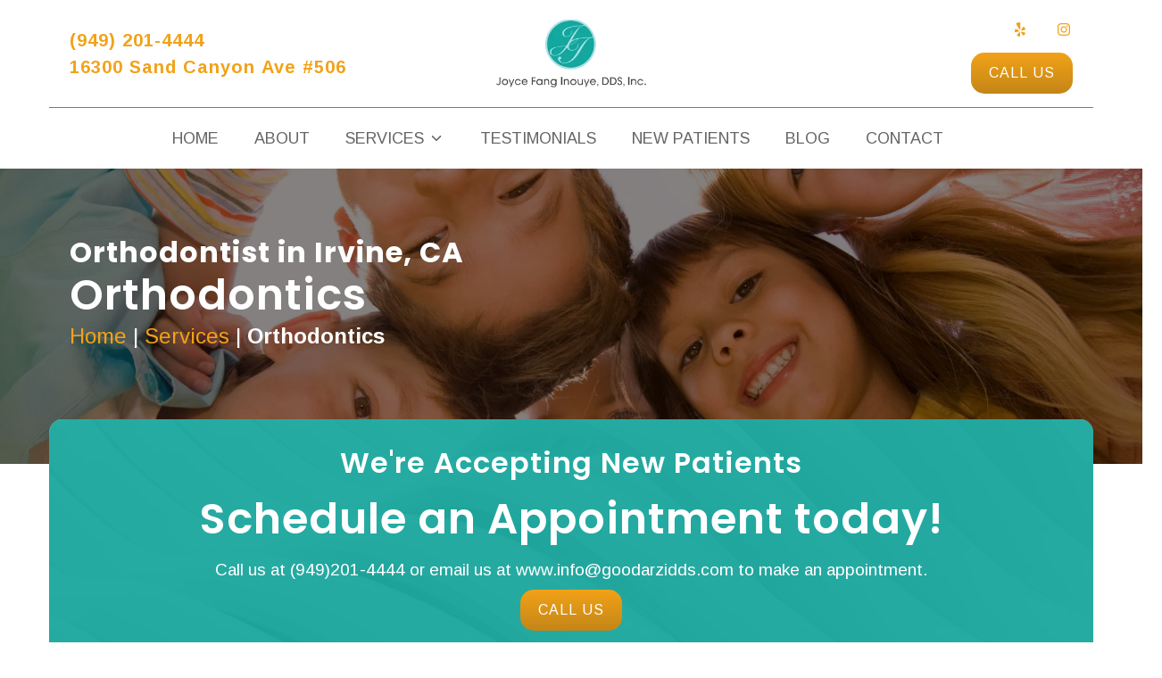

--- FILE ---
content_type: text/html; charset=utf-8
request_url: https://drjoycefang.com/services/orthodontics-irvine-ca
body_size: 34453
content:
<!DOCTYPE html><html><head><meta charSet="utf-8"/><title>Orthodontist in Irvine, CA | Healthy Smiles by Joyce</title><link rel="icon" href="https://cdn.cmsfly.com/66313425052632001243ef85/deardoc-black-favicon-9ngYBl.png"/><meta name="viewport" content="width=device-width,initial-scale=1"/><meta name="title" content="Orthodontics in Irvine, CA | Healthy Smiles by Joyce"/><meta name="description" content="Adults who lacked access to an orthodontist as a child or who suspect their once-treated teeth are shifting may also consider a visit to the orthodontist."/><meta name="keywords" content="metal braces in irvine ca,invisalign in irvine ca,invisalign near me,orthodontics near me,orthodontist near me"/><meta property="og:title" content="Orthodontics in Irvine, CA | Healthy Smiles by Joyce"/><meta property="og:description" content="Adults who lacked access to an orthodontist as a child or who suspect their once-treated teeth are shifting may also consider a visit to the orthodontist."/><meta property="og:image" content="https://cdn.cmsfly.com/66313425052632001243ef85/woman-invisalign--r2epi.jpg"/><meta name="twitter:card" content="summary_large_image"/><meta name="twitter:title" content="Orthodontics in Irvine, CA | Healthy Smiles by Joyce"/><meta name="twitter:description" content="Adults who lacked access to an orthodontist as a child or who suspect their once-treated teeth are shifting may also consider a visit to the orthodontist."/><meta name="twitter:image" content="https://cdn.cmsfly.com/66313425052632001243ef85/woman-invisalign-mMrB5E.jpg"/><meta property="og:url" content="https://drjoycefang.com/services/orthodontics-irvine-ca"/><meta property="og:type" content="website"/><link rel="canonical" href="https://drjoycefang.com/services/orthodontics-irvine-ca"/><script type="text/javascript"></script><link as="font" rel="preload" href="https://fonts.cmsfly.com/css?family=Arimo:400,400,700,700italic|Poppins:100,100italic,200,200italic,300,300italic,400,500,500italic,600,600italic,700,700italic,800,800italic,900,900italic&amp;display=swap"/><link rel="stylesheet" href="https://fonts.cmsfly.com/css?family=Arimo:400,400,700,700italic|Poppins:100,100italic,200,200italic,300,300italic,400,500,500italic,600,600italic,700,700italic,800,800italic,900,900italic&amp;display=swap"/><link rel="stylesheet" href="/css/main.css"/><link rel="stylesheet" href="https://assets.dorik.io/shared/aos.css"/><style>
        /* CUSTOM FONTS*/
        
        :root {
            --color-1: #13A79E;
--color-2: #c48617;
--color-3: #FFFFFF;
--color-4: #FDF6EC;
--color-5: #0B0200;
--color-6: #666666;
--color-7: #F2A218;
            
        }body {
              font-size: 16px; 
  line-height: 1.5; 
  font-family: &#x27;Arimo&#x27;,sans-serif; 
  font-weight: 400; 
color: var(--color-6);
background-color: var(--color-3);
  letter-spacing: 0px; 

        }
    h1 {
              font-size: 60px; 
  line-height: 1.2; 
  font-family: &#x27;Poppins&#x27;,sans-serif; 
  font-weight: 700; 
color: var(--color-1);
  letter-spacing: 1px; 

        }
    h2 {
              font-size: 48px; 
  line-height: 1.2; 
  font-family: &#x27;Poppins&#x27;,sans-serif; 
  font-weight: 600; 
color: var(--color-1);
  letter-spacing: 1px; 

        }
    h3 {
              font-size: 32px; 
  line-height: 1.2; 
  font-family: &#x27;Poppins&#x27;,sans-serif; 
  font-weight: 600; 
color: var(--color-1);
  letter-spacing: 1px; 

        }
    h4 {
              font-size: 24px; 
  line-height: 1.5; 
  font-family: &#x27;Poppins&#x27;,sans-serif; 
  font-weight: 600; 
color: var(--color-2);
  letter-spacing: 1px; 

        }
    h5 {
              font-size: 20px; 
  line-height: 1.5; 
  font-family: &#x27;Poppins&#x27;,sans-serif; 
color: var(--color-5);

        }
    h6 {
              font-size: 16px; 
  line-height: 1.5; 
  font-family: &#x27;Poppins&#x27;,sans-serif; 
color: var(--color-5);

        }
    a {
                color: var(--color-7);
  text-decoration: none; 

            }@media screen and (max-width: 1023px) {
                    
                }
@media screen and (max-width: 1023px) {
                        h1 {
              font-size: 55px; 

        }
    
h2 {
              font-size: 38px; 

        }
    
h3 {
              font-size: 28px; 

        }
    
h4 {
              letter-spacing: 1px; 

        }
    
                    }@media screen and (max-width: 767px) {
                    
                }
@media screen and (max-width: 767px) {
                        h1 {
              font-size: 48px; 
  line-height: 1.2; 

        }
    
h4 {
              font-size: 20px; 
  letter-spacing: 1px; 

        }
    
h2 {
              font-size: 36px; 

        }
    
h3 {
              font-size: 24px; 

        }
    
                    }
            @media all and (min-width: 1280px) {
                .container {
                    width: 1200px;
                }
                
                :where([class*=dorik-container]:not([class*=dorik-container] *)) {
                    --max-width: 1200px;
                }
                
                :where([class*=dorik-container]:not([class*=dorik-container] *)) .dorik-container--global-container-width {
                    max-width: 1200px !important;
                }
            }.flex {
                margin-left: calc(-45px / 2);
                margin-right: calc(-45px / 2);
            }
            [class*=&quot;col-&quot;] {
                padding-left: calc(45px / 2);
                padding-right: calc(45px / 2);
            }
/*Row*/
.symbol--mopjr4rg {
        --nav-padding:15px;
    }[class*=&quot;close-btn-&quot;]{
        display: none;
    }




/*Column*/
.dorik-column-ufhet5xz {
        
    }.dorik-column-ufhet5xz.linked-column{cursor: pointer}




/*Navigation*/
.dorik-nav-397j0i83 {
              padding-top: 10px;
  padding-bottom: 10px;
  transition: 100ms; 
  font-family: &#x27;Dosis Semibold&#x27;; 
  font-weight: 600; 

        }
    @media screen and (max-width: 767px) {
                
            }
                
        @media screen and (max-width: 767px){
            .dorik-navbar--wrapper,
            .dorik-navbar--wrapper:not(.sticky){
                margin-right: 0;
                margin-left: 0;
                padding-left: 0;
                padding-right: 0;
            }
        }
        
                
                /* Brand Style */
                
            .dorik-nav-397j0i83 .dorik-navbar--brand {
                  width: 70px; 

            }
            
            
        
                .dorik-nav-397j0i83 .dorik-navbar--brand img {
                    width: 100%;
                }
                /* Toggle Button*/
                
            .dorik-nav-397j0i83 .dorik-navbar--toggle {
                color: var(--color-5);
  border:  solid var(--color-4); 

            }
            
            @media all and (max-width: 767px) {
                    .dorik-nav-397j0i83 .dorik-navbar--toggle {
                          font-size: 20px; 

                    }
                }
        
    @media screen and (max-width: 767px){
          .dorik-nav-397j0i83 .dorik-navbar--toggle {
              align-items:center;
              display:flex;
          }
      }
 
                
            
            
            @media all and (max-width: 767px) {
                    .dorik-nav-397j0i83 .dorik-navbar--toggle .icon svg {
                          width: 20px; 
  height: 20px; 

                    }
                }
        .dorik-nav-397j0i83 .dorik-navbar--toggle  span {
      display: contents;
  }
                /* Links */
                
            .dorik-nav-397j0i83 .dorik-nav--links {
                justify-content: center;
            }
            .dorik-nav-397j0i83 .dorik-nav--link {
                    margin-right: 26px;
                    transition: 100ms;
                    
                }
            @media all and (max-width:  767px) {
            .dorik-nav-397j0i83 .dorik-nav--link {
                margin-right: auto;
                margin-bottom: 26px;
            }
        }
            .dorik-nav-397j0i83 .dorik-nav--links &gt; li:last-child &gt; a {
                margin-right: 0;
            }
            .dorik-nav-397j0i83 .dorik-nav--link-icon {
                    
                    margin-right: 5px;
                }
        
            
            
            
        
                .dorik-nav-397j0i83 .dorik-nav--link,
                .dorik-nav-397j0i83 .dorik-nav--link-bs5yw427 .dorik-nav--link-icon .icon { 
                    display: flex; 
                    align-items: center;
                    justify-content: center;
                }
            

            
            
            
        
                .dorik-nav-397j0i83 .dorik-nav--link,
                .dorik-nav-397j0i83 .dorik-nav--link-ta4y9xcx .dorik-nav--link-icon .icon { 
                    display: flex; 
                    align-items: center;
                    justify-content: center;
                }
            

            
            
            
        
                .dorik-nav-397j0i83 .dorik-nav--link,
                .dorik-nav-397j0i83 .dorik-nav--link-2suuvmpu .dorik-nav--link-icon .icon { 
                    display: flex; 
                    align-items: center;
                    justify-content: center;
                }
            

            
            
            
        
                .dorik-nav-397j0i83 .dorik-nav--link,
                .dorik-nav-397j0i83 .dorik-nav--link-lceu6zrd .dorik-nav--link-icon .icon { 
                    display: flex; 
                    align-items: center;
                    justify-content: center;
                }
            
                
            .dorik-nav-397j0i83 .dorik-nav--link {
                text-decoration: none;
color: var(--color-2);
  line-height: 10px; 

            }
            .dorik-nav-397j0i83 .dorik-nav--link:hover {
                color: var(--color-1);

            }
            
        
                /* Buttons */
                
            
            .dorik-nav-397j0i83 .dorik-nav--btn {
                    margin-right: 0px;
                    transition: 100ms;
                    flex-direction: row-reverse;
                }
            @media all and (max-width:  767px) {
            .dorik-nav-397j0i83 .dorik-nav--btn {
                margin-right: auto;
                margin-bottom: 0px;
            }
        }
            .dorik-nav-397j0i83 .dorik-nav--btns &gt; li:last-child &gt; a {
                margin-right: 0;
            }
            .dorik-nav-397j0i83 .dorik-nav--btn-icon {
                    
                    margin-left: 0px;
                }
        
                
            .dorik-nav-397j0i83 .dorik-nav--btn {
                  font-weight: 600; 
  border-radius: 26px 26px 26px 26px; 
  padding-top: 14px;
  padding-bottom: 14px;
  padding-left: 30px;
  padding-right: 30px;
color: var(--color-3);
  font-size: 16px; 
  line-height: 26px; 
background-color: var(--color-1);

            }
            .dorik-nav-397j0i83 .dorik-nav--btn:hover {
                color: #FFDAC4;

            }
            
        
                
            .dorik-nav-397j0i83 .dorik-nav--btn-a9h97xdg {
                  border: 0px solid ; 

            }
            
            
            
            
        
        

                /* DROPDOWN */
                
        .dorik-nav-397j0i83 .is-dropdown {
            position: relative;
        }
        .dorik-nav-397j0i83 .is-dropdown:hover .dorik-nav--dropdown {
            opacity: 1;
            top: 100%;
            visibility: visible;
        }

        .dorik-nav-397j0i83 .dropdown-item .dropdown-text {
            flex: 1 0;
        }

        .dorik-nav-397j0i83 .dropdown-icon-gap {
            display: inline-block;
            width: null;
        }

        .dorik-nav-397j0i83 .dorik-nav--dropdown {
            padding: 0;
            background: #ffffff;
            white-space: nowrap;
            transition: all 0.2s;
            list-style-type: none;
        }
        .dorik-nav-397j0i83 .dorik-nav--dropdown.expended {
            display: grid;
        }

        @media screen and (min-width: 768px) {
            .dorik-nav-397j0i83 .dorik-nav--dropdown {
                left: 0;
                top: 100%;
                opacity: 0;
                display: grid;
                z-index: 99999;
                visibility: hidden;
                position: absolute;
                box-shadow: rgb(43 53 86 / 15%) 0px 5px 20px 0px;
            }
        }
    
                
            
            
            
        
                .dorik-nav-397j0i83 .dropdown-item a {
        display: flex;
        align-items: center;
        text-decoration: none;
        flex-direction: row;
    }
            .dorik-nav-397j0i83 .dropdown-item a {
                color: var(--color-1);

            }
            
            
        

                @media screen and (max-width:767px){
                    .dorik-nav-397j0i83 .dorik-nav--dropdown {
                        opacity:1;
                        position:relative;
                        place-content:center;
                        padding: 0;
                    }
                }
                
                @media screen and (min-width: 768px) and (max-width: 1023px) {
                    .dorik-nav-397j0i83 .dorik-navbar--collapse{
                        flex-basis: auto;
                        align-items: center;
                        display: flex !important;
                        justify-content: flex-end;
                    }
                    
            .dorik-nav-397j0i83 .dorik-navbar--toggle {
                color: var(--color-5);
  border:  solid var(--color-4); 

            }
            
            @media all and (max-width: 767px) {
                    .dorik-nav-397j0i83 .dorik-navbar--toggle {
                          font-size: 20px; 

                    }
                }
        
    @media screen and (max-width: 767px){
          .dorik-nav-397j0i83 .dorik-navbar--toggle {
              align-items:center;
              display:flex;
          }
      }
 
                    .dorik-nav-397j0i83 .dorik-navbar--navs{
                        flex: 1;
                        display: flex;
                        align-items: center;
                        justify-content: flex-end;
                        padding-top: 0;
                    }
                    .dorik-nav-397j0i83 .dorik-nav--links{
                        justify-content: flex-end;
                        flex-direction: row;
                        padding-right: 30px !important;
                    }

                    .dorik-nav-397j0i83 .dorik-nav--link{
                        display: inline-flex;
                        text-decoration: none;

                    }
                    
            .dorik-nav-397j0i83 .dorik-nav--links {
                justify-content: center;
            }
            .dorik-nav-397j0i83 .dorik-nav--link {
                    margin-right: 26px;
                    transition: 100ms;
                    
                }
            @media all and (max-width:  767px) {
            .dorik-nav-397j0i83 .dorik-nav--link {
                margin-right: auto;
                margin-bottom: 26px;
            }
        }
            .dorik-nav-397j0i83 .dorik-nav--links &gt; li:last-child &gt; a {
                margin-right: 0;
            }
            .dorik-nav-397j0i83 .dorik-nav--link-icon {
                    
                    margin-right: 5px;
                }
        
            
            
            
        
                .dorik-nav-397j0i83 .dorik-nav--link,
                .dorik-nav-397j0i83 .dorik-nav--link-bs5yw427 .dorik-nav--link-icon .icon { 
                    display: flex; 
                    align-items: center;
                    justify-content: center;
                }
            

            
            
            
        
                .dorik-nav-397j0i83 .dorik-nav--link,
                .dorik-nav-397j0i83 .dorik-nav--link-ta4y9xcx .dorik-nav--link-icon .icon { 
                    display: flex; 
                    align-items: center;
                    justify-content: center;
                }
            

            
            
            
        
                .dorik-nav-397j0i83 .dorik-nav--link,
                .dorik-nav-397j0i83 .dorik-nav--link-2suuvmpu .dorik-nav--link-icon .icon { 
                    display: flex; 
                    align-items: center;
                    justify-content: center;
                }
            

            
            
            
        
                .dorik-nav-397j0i83 .dorik-nav--link,
                .dorik-nav-397j0i83 .dorik-nav--link-lceu6zrd .dorik-nav--link-icon .icon { 
                    display: flex; 
                    align-items: center;
                    justify-content: center;
                }
            

                    
            
            .dorik-nav-397j0i83 .dorik-nav--btn {
                    margin-right: 0px;
                    transition: 100ms;
                    flex-direction: row-reverse;
                }
            @media all and (max-width:  767px) {
            .dorik-nav-397j0i83 .dorik-nav--btn {
                margin-right: auto;
                margin-bottom: 0px;
            }
        }
            .dorik-nav-397j0i83 .dorik-nav--btns &gt; li:last-child &gt; a {
                margin-right: 0;
            }
            .dorik-nav-397j0i83 .dorik-nav--btn-icon {
                    
                    margin-left: 0px;
                }
        
                    .dorik-nav-397j0i83 .dorik-nav--btns{
                        display: flex;
                        flex-direction: row;
                    }
                    
            
            .dorik-nav-397j0i83 .dorik-nav--btn {
                    margin-right: 0px;
                    transition: 100ms;
                    flex-direction: row-reverse;
                }
            @media all and (max-width:  767px) {
            .dorik-nav-397j0i83 .dorik-nav--btn {
                margin-right: auto;
                margin-bottom: 0px;
            }
        }
            .dorik-nav-397j0i83 .dorik-nav--btns &gt; li:last-child &gt; a {
                margin-right: 0;
            }
            .dorik-nav-397j0i83 .dorik-nav--btn-icon {
                    
                    margin-left: 0px;
                }
        
                }
                @media screen and (min-width: 768px){
                    .dorik-nav-397j0i83 .dorik-nav--btn,.dorik-nav-397j0i83 .dorik-nav--link {
                        margin-bottom: 0;
                    }
                    .dorik-nav-397j0i83 .dorik-navbar--toggle {
                        display: none;
                    }
                    .dorik-nav-397j0i83 .dorik-nav--links{
                        align-items: center;
                    }
                }
            




            
            
            
        

            .dorik-nav-397j0i83.dorik-nav-397j0i83.dorik-nav-397j0i83 {
                

            }
            
            @media all and (max-width: 1023px) {
                    .dorik-nav-397j0i83.dorik-nav-397j0i83.dorik-nav-397j0i83 {
                        

                    }
                }
@media all and (max-width: 767px) {
                    .dorik-nav-397j0i83.dorik-nav-397j0i83.dorik-nav-397j0i83 {
                        

                    }
                }
        

/*Section*/
.symbol--7kskljq4 {
              padding-top: 100px;
  padding-bottom: 50px;
  padding-left: 0px;
  padding-right: 0px;
background-color: var(--color-4);
  background-size: cover; 
  background-position: right; 
  background-repeat: no-repeat; 
  border-width: 0px;
  border-style: solid;

  border-top-width: 0px;


  margin-right: 0px;
  margin-bottom: 0px;
  margin-top: 0px;
  margin-left: 0px;

        }
    @media screen and (max-width: 1023px) {
                .symbol--7kskljq4 {
              background-position: left; 
  padding-top: 100px;
  padding-bottom: 50px;
  padding-left: 0px;
  padding-right: 0px;
  margin-left: 0px;
  margin-top: 0px;
  margin-bottom: 0px;
  margin-right: 0px;

        }
    
            }
 

    
            
            
            
          
      .ai-overlay{
        position: absolute;
        inset: 0;
        display: flex;
        z-index: 999;
        align-items: center;
        background: rgba(0,0,0,.3);
        justify-content: center;

      }
      
  




/*Row*/
.dorik-row-zlvp1c0n {
            

        }
    .dorik-row-zlvp1c0n {
        --nav-padding:15px;
    }[class*=&quot;close-btn-&quot;]{
        display: none;
    }




/*Column*/
.dorik-column-ardlsa4d {
              padding-top: 0px;
  padding-bottom: 0px;
  padding-left: 0px;
  padding-right: 0px;
  margin-top: 0px;
  margin-left: 0px;
  margin-right: 0px;
  margin-bottom: 0px;

        }
    @media screen and (max-width: 1023px) {
                .dorik-column-ardlsa4d {
              margin-bottom: 30px;
  margin-left: 0px;
  margin-top: 0px;
  margin-right: 0px;

        }
    
            }@media screen and (max-width: 767px) {
                .dorik-column-ardlsa4d {
              margin-bottom: 15px;
  margin-left: 0px;
  margin-top: 0px;
  margin-right: 0px;

        }
    
            }.dorik-column-ardlsa4d {
        
    }.dorik-column-ardlsa4d.linked-column{cursor: pointer}




/*Image*/
.dorik-image-jl5x7dr5 {
              object-fit: cover; 
  width: 40%; 
  margin-top: 0px;
  margin-bottom: 15px;
  margin-left: 0px;
  margin-right: 0px;
  padding-top: 0px;
  padding-bottom: 0px;
  padding-left: 0px;
  padding-right: 0px;

        }
    .dorik-image-jl5x7dr5-wrapper {
  type: link; 
  attr: [object Object]; 

}
@media screen and (max-width: 1023px) {
                .dorik-image-jl5x7dr5 {
              margin-top: 0px;
  margin-left: 0px;
  margin-right: 0px;
  margin-bottom: 15px;
  padding-top: 0px;
  padding-left: 0px;
  padding-right: 0px;
  padding-bottom: 0px;

        }
    .dorik-image-jl5x7dr5-wrapper {
  text-align: center; 

}

            }@media screen and (max-width: 767px) {
                .dorik-image-jl5x7dr5-wrapper {
  text-align: left; 

}

            }




            :where([class*=&quot;dorik-image-jl5x7dr5-wrapper&quot;]:not([class*=&quot;dorik-image-jl5x7dr5-wrapper&quot;] *)) {
                  margin-top: 0px;
  margin-bottom: 15px;
  margin-left: 0px;
  margin-right: 0px;

            }
            
            @media all and (max-width: 1023px) {
                    :where([class*=&quot;dorik-image-jl5x7dr5-wrapper&quot;]:not([class*=&quot;dorik-image-jl5x7dr5-wrapper&quot;] *)) {
                          margin-top: 0px;
  margin-left: 0px;
  margin-right: 0px;
  margin-bottom: 15px;

                    }
                }
@media all and (max-width: 767px) {
                    :where([class*=&quot;dorik-image-jl5x7dr5-wrapper&quot;]:not([class*=&quot;dorik-image-jl5x7dr5-wrapper&quot;] *)) {
                          margin-top: 0px;
  margin-left: 0px;
  margin-right: 0px;
  margin-bottom: 15px;

                    }
                }
        

            .dorik-image-jl5x7dr5.dorik-image-jl5x7dr5.dorik-image-jl5x7dr5 {
                  margin-top: 0px;
  margin-bottom: 0px;
  margin-left: 0px;
  margin-right: 0px;

            }
            
            @media all and (max-width: 1023px) {
                    .dorik-image-jl5x7dr5.dorik-image-jl5x7dr5.dorik-image-jl5x7dr5 {
                          margin-top: 0px;
  margin-left: 0px;
  margin-right: 0px;
  margin-bottom: 0px;

                    }
                }
@media all and (max-width: 767px) {
                    .dorik-image-jl5x7dr5.dorik-image-jl5x7dr5.dorik-image-jl5x7dr5 {
                          margin-top: 0px;
  margin-left: 0px;
  margin-right: 0px;
  margin-bottom: 0px;

                    }
                }
        

/*Text*/
.dorik-text-7p8u8uus {
              margin-top: 0px;
  margin-left: 0px;
  margin-right: 0px;
  margin-bottom: 0px;
  padding-top: 0px;
  padding-left: 0px;
  padding-right: 0px;
  padding-bottom: 0px;

        }
    @media screen and (max-width: 1023px) {
                .dorik-text-7p8u8uus {
              text-align: center; 

        }
    
            }@media screen and (max-width: 767px) {
                .dorik-text-7p8u8uus {
              text-align: left; 
  margin-right: 0px;
  margin-bottom: 0px;
  margin-top: 0px;
  margin-left: 0px;

        }
    
            }
	.dorik-text-7p8u8uus {
	   
	}
	





/*Column*/
.dorik-column-1y0d8ae1 {
              padding-top: 0px;
  padding-bottom: 0px;
  padding-left: 0px;
  padding-right: 0px;
  margin-left: 0px;
  margin-right: 0px;
  margin-top: 0px;
  margin-bottom: 0px;

        }
    @media screen and (max-width: 1023px) {
                
            }@media screen and (max-width: 767px) {
                .dorik-column-1y0d8ae1 {
              margin-left: 0px;
  margin-right: 0px;
  margin-top: 0px;
  margin-bottom: 15px;

        }
    
            }.dorik-column-1y0d8ae1 {
        
    }.dorik-column-1y0d8ae1.linked-column{cursor: pointer}




/*Title*/
.dorik-heading-i2qkvwkn {
              margin-top: 0px;
  margin-bottom: 15px;
  margin-left: 0px;
  margin-right: 0px;
color: var(--color-1);
  padding-top: 0px;
  padding-bottom: 0px;
  padding-left: 0px;
  padding-right: 0px;

        }
    

      .dorik-heading-i2qkvwkn {
        
      }

      .dorik-heading-i2qkvwkn p{
        display:inline;
      }
      
      .dorik-heading-i2qkvwkn .dorik-heading__dynamic {
        display:inline
      }

      .dorik-heading-i2qkvwkn .dorik-heading__dynamic span {
        display:inline-block;
      }
      
      
            
            
            
        
  




            :where([class*=&quot;dorik-heading-i2qkvwkn-wrapper&quot;]:not([class*=&quot;dorik-heading-i2qkvwkn-wrapper&quot;] *)) {
                  margin-top: 0px;
  margin-bottom: 15px;
  margin-left: 0px;
  margin-right: 0px;

            }
            
            @media all and (max-width: 1023px) {
                    :where([class*=&quot;dorik-heading-i2qkvwkn-wrapper&quot;]:not([class*=&quot;dorik-heading-i2qkvwkn-wrapper&quot;] *)) {
                          margin-top: 0px;
  margin-bottom: 15px;
  margin-left: 0px;
  margin-right: 0px;

                    }
                }
@media all and (max-width: 767px) {
                    :where([class*=&quot;dorik-heading-i2qkvwkn-wrapper&quot;]:not([class*=&quot;dorik-heading-i2qkvwkn-wrapper&quot;] *)) {
                          margin-top: 0px;
  margin-bottom: 15px;
  margin-left: 0px;
  margin-right: 0px;

                    }
                }
        

            .dorik-heading-i2qkvwkn.dorik-heading-i2qkvwkn.dorik-heading-i2qkvwkn {
                  margin-top: 0px;
  margin-bottom: 0px;
  margin-left: 0px;
  margin-right: 0px;

            }
            
            @media all and (max-width: 1023px) {
                    .dorik-heading-i2qkvwkn.dorik-heading-i2qkvwkn.dorik-heading-i2qkvwkn {
                          margin-top: 0px;
  margin-bottom: 0px;
  margin-left: 0px;
  margin-right: 0px;

                    }
                }
@media all and (max-width: 767px) {
                    .dorik-heading-i2qkvwkn.dorik-heading-i2qkvwkn.dorik-heading-i2qkvwkn {
                          margin-top: 0px;
  margin-bottom: 0px;
  margin-left: 0px;
  margin-right: 0px;

                    }
                }
        

/*Links*/
.dorik-links-cqy9ty6s {
              flex-direction: column; 
  align-items: flex-start; 
  justify-content: flex-start; 
  margin-top: 0px;
  margin-bottom: 0px;
  margin-left: 0px;
  margin-right: 0px;
  padding-top: 0px;
  padding-bottom: 0px;
  padding-left: 0px;
  padding-right: 0px;
  transition: 200ms; 

        }
    
        
        
            .dorik-links-cqy9ty6s .dorik-list--link {
                text-decoration: none;
  font-size: 16px; 
color: var(--color-6);

            }
            .dorik-links-cqy9ty6s .dorik-list--link:hover {
                color: var(--color-7);

            }
            
        
        .dorik-links-cqy9ty6s .dorik-list--link {
                margin-bottom: 10px;
                transition: 200ms;
                
            }
        .dorik-links-cqy9ty6s .dorik-list--item:last-child .dorik-list--link {
            margin-bottom: 0;
        }
        
        .dorik-links-cqy9ty6s .icon_i4pvic3h {
                font-size: 16px;
                color: inherit;
            }
.dorik-links-cqy9ty6s .icon_2fjrdmrb {
                font-size: 16px;
                color: inherit;
            }
.dorik-links-cqy9ty6s .icon_1egk0656 {
                font-size: 16px;
                color: inherit;
            }
.dorik-links-cqy9ty6s .icon_xte7xxmj {
                font-size: 16px;
                color: inherit;
            }
        
        
    





/*Column*/
.dorik-column-2axmmnvg {
              padding-top: 0px;
  padding-bottom: 0px;
  padding-left: 0px;
  padding-right: 0px;
  margin-left: 0px;
  margin-right: 0px;
  margin-top: 0px;
  margin-bottom: 0px;

        }
    @media screen and (max-width: 1023px) {
                
            }@media screen and (max-width: 767px) {
                .dorik-column-2axmmnvg {
              margin-left: 0px;
  margin-right: 0px;
  margin-top: 0px;
  margin-bottom: 15px;

        }
    
            }.dorik-column-2axmmnvg {
        
    }.dorik-column-2axmmnvg.linked-column{cursor: pointer}




/*Title*/
.dorik-heading-d7n293ya {
              margin-top: 0px;
  margin-bottom: 15px;
  margin-left: 0px;
  margin-right: 0px;
color: var(--color-1);
  padding-top: 0px;
  padding-bottom: 0px;
  padding-left: 0px;
  padding-right: 0px;

        }
    

      .dorik-heading-d7n293ya {
        
      }

      .dorik-heading-d7n293ya p{
        display:inline;
      }
      
      .dorik-heading-d7n293ya .dorik-heading__dynamic {
        display:inline
      }

      .dorik-heading-d7n293ya .dorik-heading__dynamic span {
        display:inline-block;
      }
      
      
            
            
            
        
  




            :where([class*=&quot;dorik-heading-d7n293ya-wrapper&quot;]:not([class*=&quot;dorik-heading-d7n293ya-wrapper&quot;] *)) {
                  margin-top: 0px;
  margin-bottom: 15px;
  margin-left: 0px;
  margin-right: 0px;

            }
            
            @media all and (max-width: 1023px) {
                    :where([class*=&quot;dorik-heading-d7n293ya-wrapper&quot;]:not([class*=&quot;dorik-heading-d7n293ya-wrapper&quot;] *)) {
                          margin-top: 0px;
  margin-bottom: 15px;
  margin-left: 0px;
  margin-right: 0px;

                    }
                }
@media all and (max-width: 767px) {
                    :where([class*=&quot;dorik-heading-d7n293ya-wrapper&quot;]:not([class*=&quot;dorik-heading-d7n293ya-wrapper&quot;] *)) {
                          margin-top: 0px;
  margin-bottom: 15px;
  margin-left: 0px;
  margin-right: 0px;

                    }
                }
        

            .dorik-heading-d7n293ya.dorik-heading-d7n293ya.dorik-heading-d7n293ya {
                  margin-top: 0px;
  margin-bottom: 0px;
  margin-left: 0px;
  margin-right: 0px;

            }
            
            @media all and (max-width: 1023px) {
                    .dorik-heading-d7n293ya.dorik-heading-d7n293ya.dorik-heading-d7n293ya {
                          margin-top: 0px;
  margin-bottom: 0px;
  margin-left: 0px;
  margin-right: 0px;

                    }
                }
@media all and (max-width: 767px) {
                    .dorik-heading-d7n293ya.dorik-heading-d7n293ya.dorik-heading-d7n293ya {
                          margin-top: 0px;
  margin-bottom: 0px;
  margin-left: 0px;
  margin-right: 0px;

                    }
                }
        

/*Links*/
.dorik-links-wkqt60ql {
              flex-direction: column; 
  align-items: flex-start; 
  justify-content: flex-start; 
  margin-top: 0px;
  margin-bottom: 0px;
  margin-left: 0px;
  margin-right: 0px;
  padding-top: 0px;
  padding-bottom: 0px;
  padding-left: 0px;
  padding-right: 0px;
  transition: 200ms; 

        }
    
        
        
            .dorik-links-wkqt60ql .dorik-list--link {
                text-decoration: none;
  font-size: 16px; 
color: var(--color-6);

            }
            .dorik-links-wkqt60ql .dorik-list--link:hover {
                color: var(--color-7);

            }
            
        
        .dorik-links-wkqt60ql .dorik-list--link {
                margin-bottom: 10px;
                transition: 200ms;
                
            }
        .dorik-links-wkqt60ql .dorik-list--item:last-child .dorik-list--link {
            margin-bottom: 0;
        }
        
        .dorik-links-wkqt60ql .icon_0xwt82xk {
                font-size: 16px;
                color: inherit;
            }
.dorik-links-wkqt60ql .icon_0bth857g {
                font-size: 16px;
                color: inherit;
            }
.dorik-links-wkqt60ql .icon_e6wyiq2s {
                font-size: 16px;
                color: inherit;
            }
.dorik-links-wkqt60ql .icon_xte7xxmj {
                font-size: 16px;
                color: inherit;
            }
        
        
    





/*Column*/
.dorik-column-k719iw3l {
              padding-top: 0px;
  padding-bottom: 0px;
  padding-left: 0px;
  padding-right: 0px;
  margin-left: 0px;
  margin-right: 0px;
  margin-top: 0px;
  margin-bottom: 0px;

        }
    @media screen and (max-width: 1023px) {
                
            }@media screen and (max-width: 767px) {
                
            }.dorik-column-k719iw3l {
        
    }.dorik-column-k719iw3l.linked-column{cursor: pointer}




/*Title*/
.dorik-heading-hvo9thgr {
              margin-top: 0px;
  margin-bottom: 15px;
  margin-left: 0px;
  margin-right: 0px;
color: var(--color-1);
  padding-top: 0px;
  padding-bottom: 0px;
  padding-left: 0px;
  padding-right: 0px;

        }
    

      .dorik-heading-hvo9thgr {
        
      }

      .dorik-heading-hvo9thgr p{
        display:inline;
      }
      
      .dorik-heading-hvo9thgr .dorik-heading__dynamic {
        display:inline
      }

      .dorik-heading-hvo9thgr .dorik-heading__dynamic span {
        display:inline-block;
      }
      
      
            
            
            
        
  




            :where([class*=&quot;dorik-heading-hvo9thgr-wrapper&quot;]:not([class*=&quot;dorik-heading-hvo9thgr-wrapper&quot;] *)) {
                  margin-top: 0px;
  margin-bottom: 15px;
  margin-left: 0px;
  margin-right: 0px;

            }
            
            @media all and (max-width: 1023px) {
                    :where([class*=&quot;dorik-heading-hvo9thgr-wrapper&quot;]:not([class*=&quot;dorik-heading-hvo9thgr-wrapper&quot;] *)) {
                          margin-top: 0px;
  margin-bottom: 15px;
  margin-left: 0px;
  margin-right: 0px;

                    }
                }
@media all and (max-width: 767px) {
                    :where([class*=&quot;dorik-heading-hvo9thgr-wrapper&quot;]:not([class*=&quot;dorik-heading-hvo9thgr-wrapper&quot;] *)) {
                          margin-top: 0px;
  margin-bottom: 15px;
  margin-left: 0px;
  margin-right: 0px;

                    }
                }
        

            .dorik-heading-hvo9thgr.dorik-heading-hvo9thgr.dorik-heading-hvo9thgr {
                  margin-top: 0px;
  margin-bottom: 0px;
  margin-left: 0px;
  margin-right: 0px;

            }
            
            @media all and (max-width: 1023px) {
                    .dorik-heading-hvo9thgr.dorik-heading-hvo9thgr.dorik-heading-hvo9thgr {
                          margin-top: 0px;
  margin-bottom: 0px;
  margin-left: 0px;
  margin-right: 0px;

                    }
                }
@media all and (max-width: 767px) {
                    .dorik-heading-hvo9thgr.dorik-heading-hvo9thgr.dorik-heading-hvo9thgr {
                          margin-top: 0px;
  margin-bottom: 0px;
  margin-left: 0px;
  margin-right: 0px;

                    }
                }
        

/*Links*/
.dorik-links-m3oukgyz {
              flex-direction: column; 
  align-items: flex-start; 
  justify-content: flex-start; 
  margin-top: 0px;
  margin-bottom: 0px;
  margin-left: 0px;
  margin-right: 0px;
  padding-top: 0px;
  padding-bottom: 0px;
  padding-left: 0px;
  padding-right: 0px;
  transition: 200ms; 

        }
    
        
        
            .dorik-links-m3oukgyz .dorik-list--link {
                text-decoration: none;
  font-size: 16px; 
color: var(--color-6);

            }
            .dorik-links-m3oukgyz .dorik-list--link:hover {
                color: var(--color-7);

            }
            
        
        .dorik-links-m3oukgyz .dorik-list--link {
                margin-bottom: 10px;
                transition: 200ms;
                
            }
        .dorik-links-m3oukgyz .dorik-list--item:last-child .dorik-list--link {
            margin-bottom: 0;
        }
        
        .dorik-links-m3oukgyz .icon_i4pvic3h {
                font-size: 16px;
                color: inherit;
            }
.dorik-links-m3oukgyz .icon_xte7xxmj {
                font-size: 16px;
                color: inherit;
            }
.dorik-links-m3oukgyz .icon_is1x1vne {
                font-size: 16px;
                color: inherit;
            }
.dorik-links-m3oukgyz .icon_2suuvmpu {
                font-size: 16px;
                color: inherit;
            }
        
        
    





/*Button*/
.symbol--fzult7sa {
              padding-top: 15px;
  padding-bottom: 15px;
  padding-left: 20px;
  padding-right: 20px;
text-decoration: none;
  justify-content: center; 
  border-radius: 15px 15px 15px 15px; 
  border-width: 0px;


background-color: #4450E7;
  font-size: 16px; 
color: #FFFFFF;
  line-height: 1; 
  transition: 200ms; 
  letter-spacing: 1px; 
background-image: linear-gradient(0deg, #C48617 0%, #F2A218 100%);  text-transform: uppercase; 
  margin-top: 0px;
  margin-left: 0px;
  margin-right: 0px;
  margin-bottom: 0px;

        }
    
                    .symbol--fzult7sa:hover,.symbol--fzult7sa.aos-animate.aos-init[data-aos]:hover{
                color: #FFFFFF;
background-image: linear-gradient(0deg, #F2A218 0%, #C48617 100%);
            }@media screen and (max-width: 1023px) {
                .symbol--fzult7sa {
              padding-top: 15px;
  padding-bottom: 15px;
  padding-left: 20px;
  padding-right: 20px;
  font-size: 16px; 

        }
    
            }.symbol--fzult7sa :is(.icon, .icon svg) {
        margin-right: 0px;
        transition: 200ms
        
    }
    .symbol--fzult7sa:hover :is(.icon, .icon svg) {
        color: null;
    }




            :where([class*=&quot;symbol--fzult7sa-wrapper&quot;]:not([class*=&quot;symbol--fzult7sa-wrapper&quot;] *)) {
                  margin-top: 0px;
  margin-left: 0px;
  margin-right: 0px;
  margin-bottom: 0px;

            }
            
            @media all and (max-width: 1023px) {
                    :where([class*=&quot;symbol--fzult7sa-wrapper&quot;]:not([class*=&quot;symbol--fzult7sa-wrapper&quot;] *)) {
                          margin-top: 0px;
  margin-left: 0px;
  margin-right: 0px;
  margin-bottom: 0px;

                    }
                }
@media all and (max-width: 767px) {
                    :where([class*=&quot;symbol--fzult7sa-wrapper&quot;]:not([class*=&quot;symbol--fzult7sa-wrapper&quot;] *)) {
                          margin-top: 0px;
  margin-left: 0px;
  margin-right: 0px;
  margin-bottom: 0px;

                    }
                }
        

            .symbol--fzult7sa.symbol--fzult7sa.symbol--fzult7sa {
                  margin-top: 0px;
  margin-left: 0px;
  margin-right: 0px;
  margin-bottom: 0px;

            }
            
            @media all and (max-width: 1023px) {
                    .symbol--fzult7sa.symbol--fzult7sa.symbol--fzult7sa {
                          margin-top: 0px;
  margin-left: 0px;
  margin-right: 0px;
  margin-bottom: 0px;

                    }
                }
@media all and (max-width: 767px) {
                    .symbol--fzult7sa.symbol--fzult7sa.symbol--fzult7sa {
                          margin-top: 0px;
  margin-left: 0px;
  margin-right: 0px;
  margin-bottom: 0px;

                    }
                }
        

/*Section*/
.symbol--2kf6g1qo {
              padding-top: 15px;
  padding-bottom: 15px;
  padding-left: 0px;
  padding-right: 0px;
  margin-left: 0px;
  margin-top: 0px;
  margin-bottom: 0px;
  margin-right: 0px;

        }
    
 

    
            
            
            
          
      .ai-overlay{
        position: absolute;
        inset: 0;
        display: flex;
        z-index: 999;
        align-items: center;
        background: rgba(0,0,0,.3);
        justify-content: center;

      }
      
  




/*Row*/
.dorik-row-fojqjppo {
              margin-top: 0px;
  margin-bottom: 15px;
  margin-left: 0px;
  margin-right: 0px;
  padding-top: 0px;
  padding-bottom: 15px;
  padding-left: 0px;
  padding-right: 0px;

  border-style: solid;

  border-bottom-width: 1px;
  border-bottom-style: solid;
  border-bottom-color: var(--color-1);

        }
    .dorik-row-fojqjppo {
        --nav-padding:15px;
    }[class*=&quot;close-btn-&quot;]{
        display: none;
    }




/*Column*/
.dorik-column-kz1pbgkj {
              margin-top: 0px;
  margin-bottom: 0px;
  margin-left: 0px;
  margin-right: 0px;
  padding-top: 0px;
  padding-bottom: 0px;
  padding-left: 0px;
  padding-right: 0px;
  justify-content: center; 

        }
    @media screen and (max-width: 1023px) {
                .dorik-column-kz1pbgkj {
              text-align: center; 

        }
    
            }@media screen and (max-width: 767px) {
                .dorik-column-kz1pbgkj {
              text-align: center; 

        }
    
            }.dorik-column-kz1pbgkj {
        
    }.dorik-column-kz1pbgkj.linked-column{cursor: pointer}.dorik-column-kz1pbgkj {
            display: flex;
            flex-direction: column;
        }




/*Button*/
.dorik-button-o7vqkwan {
              padding-top: 0px;
  padding-bottom: 0px;
  padding-left: 0px;
  padding-right: 0px;
text-decoration: none;
  justify-content: center; 
  border-radius: 5px 5px 5px 5px; 
  border-width: 0px;


background-color: rgba(0, 0, 0, 0);
  font-size: 20px; 
color: var(--color-7);
  line-height: 1.5; 
  margin-top: 0px;
  margin-left: 0px;
  margin-right: 0px;
  margin-bottom: 15px;
  transition: 200ms; 
  font-weight: 700; 
  letter-spacing: 1px; 

        }
    
                    .dorik-button-o7vqkwan:hover,.dorik-button-o7vqkwan.aos-animate.aos-init[data-aos]:hover{
                color: var(--color-1);

            }.dorik-button-o7vqkwan :is(.icon, .icon svg) {
        
        transition: 200ms
        
    }
    .dorik-button-o7vqkwan:hover :is(.icon, .icon svg) {
        color: null;
    }




            :where([class*=&quot;dorik-button-o7vqkwan-wrapper&quot;]:not([class*=&quot;dorik-button-o7vqkwan-wrapper&quot;] *)) {
                  margin-top: 0px;
  margin-left: 0px;
  margin-right: 0px;
  margin-bottom: 15px;

            }
            
            @media all and (max-width: 1023px) {
                    :where([class*=&quot;dorik-button-o7vqkwan-wrapper&quot;]:not([class*=&quot;dorik-button-o7vqkwan-wrapper&quot;] *)) {
                          margin-top: 0px;
  margin-left: 0px;
  margin-right: 0px;
  margin-bottom: 15px;

                    }
                }
@media all and (max-width: 767px) {
                    :where([class*=&quot;dorik-button-o7vqkwan-wrapper&quot;]:not([class*=&quot;dorik-button-o7vqkwan-wrapper&quot;] *)) {
                          margin-top: 0px;
  margin-left: 0px;
  margin-right: 0px;
  margin-bottom: 15px;

                    }
                }
        

            .dorik-button-o7vqkwan.dorik-button-o7vqkwan.dorik-button-o7vqkwan {
                  margin-top: 0px;
  margin-left: 0px;
  margin-right: 0px;
  margin-bottom: 0px;

            }
            
            @media all and (max-width: 1023px) {
                    .dorik-button-o7vqkwan.dorik-button-o7vqkwan.dorik-button-o7vqkwan {
                          margin-top: 0px;
  margin-left: 0px;
  margin-right: 0px;
  margin-bottom: 0px;

                    }
                }
@media all and (max-width: 767px) {
                    .dorik-button-o7vqkwan.dorik-button-o7vqkwan.dorik-button-o7vqkwan {
                          margin-top: 0px;
  margin-left: 0px;
  margin-right: 0px;
  margin-bottom: 0px;

                    }
                }
        

/*Button*/
.dorik-button-rsb0xqw3 {
              padding-top: 0px;
  padding-bottom: 0px;
  padding-left: 0px;
  padding-right: 0px;
text-decoration: none;
  justify-content: center; 
  border-radius: 5px 5px 5px 5px; 
  border-width: 0px;


background-color: rgba(0, 0, 0, 0);
  font-size: 20px; 
color: var(--color-7);
  line-height: 1.5; 
  margin-top: 0px;
  margin-left: 0px;
  margin-right: 0px;
  margin-bottom: 0px;
  transition: 200ms; 
  font-weight: 700; 
  letter-spacing: 1px; 

        }
    
                    .dorik-button-rsb0xqw3:hover,.dorik-button-rsb0xqw3.aos-animate.aos-init[data-aos]:hover{
                color: var(--color-1);

            }.dorik-button-rsb0xqw3 :is(.icon, .icon svg) {
        
        transition: 200ms
        
    }
    .dorik-button-rsb0xqw3:hover :is(.icon, .icon svg) {
        color: null;
    }




            :where([class*=&quot;dorik-button-rsb0xqw3-wrapper&quot;]:not([class*=&quot;dorik-button-rsb0xqw3-wrapper&quot;] *)) {
                  margin-top: 0px;
  margin-left: 0px;
  margin-right: 0px;
  margin-bottom: 0px;

            }
            
            @media all and (max-width: 1023px) {
                    :where([class*=&quot;dorik-button-rsb0xqw3-wrapper&quot;]:not([class*=&quot;dorik-button-rsb0xqw3-wrapper&quot;] *)) {
                          margin-top: 0px;
  margin-left: 0px;
  margin-right: 0px;
  margin-bottom: 0px;

                    }
                }
@media all and (max-width: 767px) {
                    :where([class*=&quot;dorik-button-rsb0xqw3-wrapper&quot;]:not([class*=&quot;dorik-button-rsb0xqw3-wrapper&quot;] *)) {
                          margin-top: 0px;
  margin-left: 0px;
  margin-right: 0px;
  margin-bottom: 0px;

                    }
                }
        

            .dorik-button-rsb0xqw3.dorik-button-rsb0xqw3.dorik-button-rsb0xqw3 {
                  margin-top: 0px;
  margin-left: 0px;
  margin-right: 0px;
  margin-bottom: 0px;

            }
            
            @media all and (max-width: 1023px) {
                    .dorik-button-rsb0xqw3.dorik-button-rsb0xqw3.dorik-button-rsb0xqw3 {
                          margin-top: 0px;
  margin-left: 0px;
  margin-right: 0px;
  margin-bottom: 0px;

                    }
                }
@media all and (max-width: 767px) {
                    .dorik-button-rsb0xqw3.dorik-button-rsb0xqw3.dorik-button-rsb0xqw3 {
                          margin-top: 0px;
  margin-left: 0px;
  margin-right: 0px;
  margin-bottom: 0px;

                    }
                }
        

/*Column*/
.dorik-column-8tanibgl {
              margin-top: 0px;
  margin-bottom: 0px;
  margin-left: 0px;
  margin-right: 0px;
  padding-top: 0px;
  padding-bottom: 0px;
  padding-left: 0px;
  padding-right: 0px;
  text-align: center; 
  justify-content: center; 

        }
    @media screen and (max-width: 1023px) {
                
            }@media screen and (max-width: 767px) {
                .dorik-column-8tanibgl {
              padding-top: 15px;
  padding-bottom: 15px;
  padding-left: 0px;
  padding-right: 0px;

        }
    
            }.dorik-column-8tanibgl {
        
    }.dorik-column-8tanibgl.linked-column{cursor: pointer}.dorik-column-8tanibgl {
            display: flex;
            flex-direction: column;
        }




/*Image*/
.dorik-image-e7zc699j {
              object-fit: cover; 
  width: 50%; 
  margin-top: 0px;
  margin-left: 0px;
  margin-right: 0px;
  margin-bottom: 0px;
  padding-top: 0px;
  padding-bottom: 0px;
  padding-left: 0px;
  padding-right: 0px;

        }
    .dorik-image-e7zc699j-wrapper {
  type: link; 
  attr: [object Object]; 

}
@media screen and (max-width: 1023px) {
                .dorik-image-e7zc699j {
              width: 100%; 

        }
    
            }




            :where([class*=&quot;dorik-image-e7zc699j-wrapper&quot;]:not([class*=&quot;dorik-image-e7zc699j-wrapper&quot;] *)) {
                  margin-top: 0px;
  margin-left: 0px;
  margin-right: 0px;
  margin-bottom: 0px;

            }
            
            @media all and (max-width: 1023px) {
                    :where([class*=&quot;dorik-image-e7zc699j-wrapper&quot;]:not([class*=&quot;dorik-image-e7zc699j-wrapper&quot;] *)) {
                          margin-top: 0px;
  margin-left: 0px;
  margin-right: 0px;
  margin-bottom: 0px;

                    }
                }
@media all and (max-width: 767px) {
                    :where([class*=&quot;dorik-image-e7zc699j-wrapper&quot;]:not([class*=&quot;dorik-image-e7zc699j-wrapper&quot;] *)) {
                          margin-top: 0px;
  margin-left: 0px;
  margin-right: 0px;
  margin-bottom: 0px;

                    }
                }
        

            .dorik-image-e7zc699j.dorik-image-e7zc699j.dorik-image-e7zc699j {
                  margin-top: 0px;
  margin-left: 0px;
  margin-right: 0px;
  margin-bottom: 0px;

            }
            
            @media all and (max-width: 1023px) {
                    .dorik-image-e7zc699j.dorik-image-e7zc699j.dorik-image-e7zc699j {
                          margin-top: 0px;
  margin-left: 0px;
  margin-right: 0px;
  margin-bottom: 0px;

                    }
                }
@media all and (max-width: 767px) {
                    .dorik-image-e7zc699j.dorik-image-e7zc699j.dorik-image-e7zc699j {
                          margin-top: 0px;
  margin-left: 0px;
  margin-right: 0px;
  margin-bottom: 0px;

                    }
                }
        

/*Column*/
.dorik-column-ztj3p33h {
              margin-top: 0px;
  margin-bottom: 0px;
  margin-left: 0px;
  margin-right: 0px;
  padding-top: 0px;
  padding-bottom: 0px;
  padding-left: 0px;
  padding-right: 0px;
  text-align: right; 
  justify-content: center; 

        }
    @media screen and (max-width: 1023px) {
                
            }@media screen and (max-width: 767px) {
                .dorik-column-ztj3p33h {
              text-align: center; 

        }
    
            }.dorik-column-ztj3p33h {
        
    }.dorik-column-ztj3p33h.linked-column{cursor: pointer}.dorik-column-ztj3p33h {
            display: flex;
            flex-direction: column;
        }




/*Row*/
.dorik-row-u5l4wpii {
              margin-top: 0px;
  margin-bottom: 10px;
  margin-right: 0px;
  margin-left: 0px;
  padding-top: 0px;
  padding-left: 0px;
  padding-right: 0px;
  padding-bottom: 0px;
  justify-content: flex-end; 

        }
    @media screen and (max-width: 767px) {
                .dorik-row-u5l4wpii {
              justify-content: center; 

        }
    
            }.dorik-row-u5l4wpii {
        --nav-padding:15px;
    }[class*=&quot;close-btn-&quot;]{
        display: none;
    }.dorik-row-u5l4wpii.flex {
            margin-left: 0;
            margin-right: 0;
        }
        .dorik-row-u5l4wpii [class*=col-] {
            padding-left: 0;
            padding-right: 0;
        }





/*Column*/
.dorik-column-4mjrclkc {
              padding-top: 5px;
  padding-bottom: 5px;
  padding-left: 0px;
  padding-right: 0px;
  margin-right: 0px;
  margin-bottom: 0px;
  margin-top: 0px;
  margin-left: 0px;

        }
    @media screen and (max-width: 1023px) {
                
            }@media screen and (max-width: 767px) {
                
            }.dorik-column-4mjrclkc {
        
    }.dorik-column-4mjrclkc.linked-column{cursor: pointer}




/*Icon*/
.dorik-icon-l2jrgxe3 {
              margin-top: 0px;
  margin-bottom: 0px;
  margin-left: 0px;
  margin-right: 0px;
  padding-top: 0px;
  padding-bottom: 0px;
  padding-left: 0px;
  padding-right: 0px;
  transition: 200ms; 

        }
    .dorik-icon-l2jrgxe3 :is(.icon, .icon svg) {
            font-size: 30px;color: var(--color-1);line-height: 1em
        } .dorik-icon-l2jrgxe3:hover :is(.icon, .icon svg) {
            color: var(--color-7);
        }




            :where([class*=&quot;dorik-icon-l2jrgxe3-wrapper&quot;]:not([class*=&quot;dorik-icon-l2jrgxe3-wrapper&quot;] *)) {
                  margin-top: 0px;
  margin-bottom: 0px;
  margin-left: 0px;
  margin-right: 0px;

            }
            
            @media all and (max-width: 1023px) {
                    :where([class*=&quot;dorik-icon-l2jrgxe3-wrapper&quot;]:not([class*=&quot;dorik-icon-l2jrgxe3-wrapper&quot;] *)) {
                          margin-top: 0px;
  margin-bottom: 0px;
  margin-left: 0px;
  margin-right: 0px;

                    }
                }
@media all and (max-width: 767px) {
                    :where([class*=&quot;dorik-icon-l2jrgxe3-wrapper&quot;]:not([class*=&quot;dorik-icon-l2jrgxe3-wrapper&quot;] *)) {
                          margin-top: 0px;
  margin-bottom: 0px;
  margin-left: 0px;
  margin-right: 0px;

                    }
                }
        

            .dorik-icon-l2jrgxe3.dorik-icon-l2jrgxe3.dorik-icon-l2jrgxe3 {
                  margin-top: 0px;
  margin-bottom: 0px;
  margin-left: 0px;
  margin-right: 0px;

            }
            
            @media all and (max-width: 1023px) {
                    .dorik-icon-l2jrgxe3.dorik-icon-l2jrgxe3.dorik-icon-l2jrgxe3 {
                          margin-top: 0px;
  margin-bottom: 0px;
  margin-left: 0px;
  margin-right: 0px;

                    }
                }
@media all and (max-width: 767px) {
                    .dorik-icon-l2jrgxe3.dorik-icon-l2jrgxe3.dorik-icon-l2jrgxe3 {
                          margin-top: 0px;
  margin-bottom: 0px;
  margin-left: 0px;
  margin-right: 0px;

                    }
                }
        

/*Column*/
.dorik-column-8gzwbvt4 {
              padding-top: 5px;
  padding-bottom: 5px;
  padding-left: 0px;
  padding-right: 0px;
  margin-right: 0px;
  margin-bottom: 0px;
  margin-top: 0px;
  margin-left: 0px;

        }
    @media screen and (max-width: 1023px) {
                
            }@media screen and (max-width: 767px) {
                
            }.dorik-column-8gzwbvt4 {
        
    }.dorik-column-8gzwbvt4.linked-column{cursor: pointer}




/*Icon*/
.dorik-icon-v1gtq470 {
              margin-top: 0px;
  margin-bottom: 0px;
  margin-left: 0px;
  margin-right: 0px;
  padding-top: 0px;
  padding-bottom: 0px;
  padding-left: 0px;
  padding-right: 0px;
  transition: 200ms; 

        }
    .dorik-icon-v1gtq470 :is(.icon, .icon svg) {
            font-size: 30px;color: var(--color-1);line-height: 1em
        } .dorik-icon-v1gtq470:hover :is(.icon, .icon svg) {
            color: var(--color-7);
        }




            :where([class*=&quot;dorik-icon-v1gtq470-wrapper&quot;]:not([class*=&quot;dorik-icon-v1gtq470-wrapper&quot;] *)) {
                  margin-top: 0px;
  margin-bottom: 0px;
  margin-left: 0px;
  margin-right: 0px;

            }
            
            @media all and (max-width: 1023px) {
                    :where([class*=&quot;dorik-icon-v1gtq470-wrapper&quot;]:not([class*=&quot;dorik-icon-v1gtq470-wrapper&quot;] *)) {
                          margin-top: 0px;
  margin-bottom: 0px;
  margin-left: 0px;
  margin-right: 0px;

                    }
                }
@media all and (max-width: 767px) {
                    :where([class*=&quot;dorik-icon-v1gtq470-wrapper&quot;]:not([class*=&quot;dorik-icon-v1gtq470-wrapper&quot;] *)) {
                          margin-top: 0px;
  margin-bottom: 0px;
  margin-left: 0px;
  margin-right: 0px;

                    }
                }
        

            .dorik-icon-v1gtq470.dorik-icon-v1gtq470.dorik-icon-v1gtq470 {
                  margin-top: 0px;
  margin-bottom: 0px;
  margin-left: 0px;
  margin-right: 0px;

            }
            
            @media all and (max-width: 1023px) {
                    .dorik-icon-v1gtq470.dorik-icon-v1gtq470.dorik-icon-v1gtq470 {
                          margin-top: 0px;
  margin-bottom: 0px;
  margin-left: 0px;
  margin-right: 0px;

                    }
                }
@media all and (max-width: 767px) {
                    .dorik-icon-v1gtq470.dorik-icon-v1gtq470.dorik-icon-v1gtq470 {
                          margin-top: 0px;
  margin-bottom: 0px;
  margin-left: 0px;
  margin-right: 0px;

                    }
                }
        

/*undefined*/






/*Row*/
.dorik-row-5e1sji71 {
              padding-top: 0px;
  padding-bottom: 0px;
  padding-left: 0px;
  padding-right: 0px;
  margin-left: 0px;
  margin-right: 0px;
  margin-top: 0px;
  margin-bottom: 0px;

        }
    .dorik-row-5e1sji71 {
        --nav-padding:15px;
    }[class*=&quot;close-btn-&quot;]{
        display: none;
    }




/*Column*/
.dorik-column-6cdw75id {
              margin-top: 0px;
  margin-left: 0px;
  margin-right: 0px;
  margin-bottom: 0px;
  padding-top: 0px;
  padding-left: 0px;
  padding-right: 0px;
  padding-bottom: 0px;

        }
    .dorik-column-6cdw75id {
        
    }.dorik-column-6cdw75id.linked-column{cursor: pointer}




/*Navigation*/
.dorik-nav-ritlvbx8 {
              padding-top: 10px;
  padding-bottom: 10px;
  transition: 200ms; 
  margin-top: 0px;
  margin-bottom: 0px;
  margin-left: 0px;
  margin-right: 0px;

        }
    @media screen and (max-width: 1023px) {
                
            }@media screen and (max-width: 767px) {
                
            }
                
        @media screen and (max-width: 767px){
            .dorik-navbar--wrapper,
            .dorik-navbar--wrapper:not(.sticky){
                margin-right: 0;
                margin-left: 0;
                padding-left: 0;
                padding-right: 0;
            }
        }
        
                
                /* Brand Style */
                
            .dorik-nav-ritlvbx8 .dorik-navbar--brand {
                  width: 0px; 

            }
            
            
        
                .dorik-nav-ritlvbx8 .dorik-navbar--brand img {
                    width: 100%;
                }
                /* Toggle Button*/
                
            .dorik-nav-ritlvbx8 .dorik-navbar--toggle {
                color: var(--color-6);
  border: 0px solid ; 
  padding-top: 0px;
  padding-bottom: 0px;
  padding-left: 0px;
  padding-right: 0px;

            }
            
            @media all and (max-width: 1023px) {
                    .dorik-nav-ritlvbx8 .dorik-navbar--toggle {
                          font-size: 24px; 

                    }
                }
@media all and (max-width: 767px) {
                    .dorik-nav-ritlvbx8 .dorik-navbar--toggle {
                          font-size: 24px; 

                    }
                }
        
    @media screen and (max-width: 1023px){
          .dorik-nav-ritlvbx8 .dorik-navbar--toggle {
              align-items:center;
              display:flex;
          }
      }
 
                
            
            
            @media all and (max-width: 1023px) {
                    .dorik-nav-ritlvbx8 .dorik-navbar--toggle .icon svg {
                          width: 24px; 
  height: 24px; 

                    }
                }
@media all and (max-width: 767px) {
                    .dorik-nav-ritlvbx8 .dorik-navbar--toggle .icon svg {
                          width: 24px; 
  height: 24px; 

                    }
                }
        .dorik-nav-ritlvbx8 .dorik-navbar--toggle  span {
      display: contents;
  }
                /* Links */
                
            .dorik-nav-ritlvbx8 .dorik-nav--links {
                justify-content: center;
            }
            .dorik-nav-ritlvbx8 .dorik-nav--link {
                    margin-right: 40px;
                    transition: 200ms;
                    flex-direction: row-reverse;
                }
            @media all and (max-width:  1023px) {
            .dorik-nav-ritlvbx8 .dorik-nav--link {
                margin-right: auto;
                margin-bottom: 40px;
            }
        }
            .dorik-nav-ritlvbx8 .dorik-nav--links &gt; li:last-child &gt; a {
                margin-right: 0;
            }
            .dorik-nav-ritlvbx8 .dorik-nav--link-icon {
                    
                    margin-left: 5px;
                }
        
            
            
            
        
                .dorik-nav-ritlvbx8 .dorik-nav--link,
                .dorik-nav-ritlvbx8 .dorik-nav--link-bs5yw427 .dorik-nav--link-icon .icon { 
                    display: flex; 
                    align-items: center;
                    justify-content: center;
                }
            

            
            
            
        
                .dorik-nav-ritlvbx8 .dorik-nav--link,
                .dorik-nav-ritlvbx8 .dorik-nav--link-ta4y9xcx .dorik-nav--link-icon .icon { 
                    display: flex; 
                    align-items: center;
                    justify-content: center;
                }
            

            .dorik-nav-ritlvbx8 .dorik-nav--link-2suuvmpu .dorik-nav--link-icon {
                  font-size: 18px; 
color: var(--color-6);
  stroke: 2; 

            }
            
            
        








                .dorik-nav-ritlvbx8 .dorik-nav--link,
                .dorik-nav-ritlvbx8 .dorik-nav--link-2suuvmpu .dorik-nav--link-icon .icon { 
                    display: flex; 
                    align-items: center;
                    justify-content: center;
                }
            

            
            
            
        
                .dorik-nav-ritlvbx8 .dorik-nav--link,
                .dorik-nav-ritlvbx8 .dorik-nav--link-54c9gey7 .dorik-nav--link-icon .icon { 
                    display: flex; 
                    align-items: center;
                    justify-content: center;
                }
            

            
            
            
        
                .dorik-nav-ritlvbx8 .dorik-nav--link,
                .dorik-nav-ritlvbx8 .dorik-nav--link-ajeiyy19 .dorik-nav--link-icon .icon { 
                    display: flex; 
                    align-items: center;
                    justify-content: center;
                }
            

            
            
            
        
                .dorik-nav-ritlvbx8 .dorik-nav--link,
                .dorik-nav-ritlvbx8 .dorik-nav--link-1ejxfbrb .dorik-nav--link-icon .icon { 
                    display: flex; 
                    align-items: center;
                    justify-content: center;
                }
            

            
            
            
        
                .dorik-nav-ritlvbx8 .dorik-nav--link,
                .dorik-nav-ritlvbx8 .dorik-nav--link-lceu6zrd .dorik-nav--link-icon .icon { 
                    display: flex; 
                    align-items: center;
                    justify-content: center;
                }
            
                
            .dorik-nav-ritlvbx8 .dorik-nav--link {
                text-decoration: none;
color: var(--color-6);
  line-height: 1; 
  font-size: 18px; 
  text-transform: uppercase; 
  letter-spacing: 0px; 

            }
            .dorik-nav-ritlvbx8 .dorik-nav--link:hover {
                color: var(--color-1);

            }
            
        
                /* Buttons */
                
            
            .dorik-nav-ritlvbx8 .dorik-nav--btn {
                    margin-right: 0px;
                    transition: 200ms;
                    flex-direction: row-reverse;
                }
            @media all and (max-width:  1023px) {
            .dorik-nav-ritlvbx8 .dorik-nav--btn {
                margin-right: auto;
                margin-bottom: 0px;
            }
        }
            .dorik-nav-ritlvbx8 .dorik-nav--btns &gt; li:last-child &gt; a {
                margin-right: 0;
            }
            .dorik-nav-ritlvbx8 .dorik-nav--btn-icon {
                    
                    margin-left: 0px;
                }
        
                
            .dorik-nav-ritlvbx8 .dorik-nav--btn {
                  font-weight: 600; 
  border-radius: 26px 26px 26px 26px; 
  padding-top: 14px;
  padding-bottom: 14px;
  padding-left: 30px;
  padding-right: 30px;
color: var(--color-3);
  font-size: 16px; 
  line-height: 26px; 
background-color: var(--color-1);

            }
            .dorik-nav-ritlvbx8 .dorik-nav--btn:hover {
                color: #FFDAC4;

            }
            
        
                
                .dorik-nav-ritlvbx8 .dorik-nav--btn,.dorik-nav-ritlvbx8 .dorik-nav--link {
                    margin-bottom:0;
                }

                /* Dropdown */
                
        .dorik-nav-ritlvbx8 .is-dropdown {
            position: relative;
        }
        .dorik-nav-ritlvbx8 .is-dropdown:hover .dorik-nav--dropdown {
            opacity: 1;
            top: 100%;
            visibility: visible;
        }

        .dorik-nav-ritlvbx8 .dropdown-item .dropdown-text {
            flex: 1 0;
        }

        .dorik-nav-ritlvbx8 .dropdown-icon-gap {
            display: inline-block;
            width: null;
        }

        .dorik-nav-ritlvbx8 .dorik-nav--dropdown {
            padding: 0;
            background: #ffffff;
            white-space: nowrap;
            transition: all 0.2s;
            list-style-type: none;
        }
        .dorik-nav-ritlvbx8 .dorik-nav--dropdown.expended {
            display: grid;
        }

        @media screen and (min-width: 1024px) {
            .dorik-nav-ritlvbx8 .dorik-nav--dropdown {
                left: 0;
                top: 100%;
                opacity: 0;
                display: grid;
                z-index: 99999;
                visibility: hidden;
                position: absolute;
                box-shadow: rgb(43 53 86 / 15%) 0px 5px 20px 0px;
            }
        }
    
                
            .dorik-nav-ritlvbx8 .dorik-nav--dropdown {
                  padding-top: 0px;
  padding-left: 0px;
  padding-bottom: 0px;
  padding-right: 0px;

            }
            
            
        
                .dorik-nav-ritlvbx8 .dropdown-item a {
        display: flex;
        align-items: center;
        text-decoration: none;
        flex-direction: row;
    }
            .dorik-nav-ritlvbx8 .dropdown-item a {
                color: var(--color-6);
  padding-top: 10px;
  padding-bottom: 10px;
  padding-left: 10px;
  padding-right: 10px;

            }
            .dorik-nav-ritlvbx8 .dropdown-item a:hover {
                background-color: rgba(19, 167, 158, 0.1);

            }
            
        
                @media screen and (min-width: 768px){
                    .dorik-nav-ritlvbx8 .dorik-nav--links{
                        align-items: center;
                    }
                }

                @media screen and (min-width: 768px) and (max-width:1023px){
                    
            .dorik-nav-ritlvbx8 .dorik-nav--links {
                justify-content: center;
            }
            .dorik-nav-ritlvbx8 .dorik-nav--link {
                    margin-right: 40px;
                    transition: 200ms;
                    flex-direction: row-reverse;
                }
            @media all and (max-width:  1023px) {
            .dorik-nav-ritlvbx8 .dorik-nav--link {
                margin-right: auto;
                margin-bottom: 40px;
            }
        }
            .dorik-nav-ritlvbx8 .dorik-nav--links &gt; li:last-child &gt; a {
                margin-right: 0;
            }
            .dorik-nav-ritlvbx8 .dorik-nav--link-icon {
                    
                    margin-left: 5px;
                }
        
            
            
            
        
                .dorik-nav-ritlvbx8 .dorik-nav--link,
                .dorik-nav-ritlvbx8 .dorik-nav--link-bs5yw427 .dorik-nav--link-icon .icon { 
                    display: flex; 
                    align-items: center;
                    justify-content: center;
                }
            

            
            
            
        
                .dorik-nav-ritlvbx8 .dorik-nav--link,
                .dorik-nav-ritlvbx8 .dorik-nav--link-ta4y9xcx .dorik-nav--link-icon .icon { 
                    display: flex; 
                    align-items: center;
                    justify-content: center;
                }
            

            .dorik-nav-ritlvbx8 .dorik-nav--link-2suuvmpu .dorik-nav--link-icon {
                  font-size: 18px; 
color: var(--color-6);
  stroke: 2; 

            }
            
            
        








                .dorik-nav-ritlvbx8 .dorik-nav--link,
                .dorik-nav-ritlvbx8 .dorik-nav--link-2suuvmpu .dorik-nav--link-icon .icon { 
                    display: flex; 
                    align-items: center;
                    justify-content: center;
                }
            

            
            
            
        
                .dorik-nav-ritlvbx8 .dorik-nav--link,
                .dorik-nav-ritlvbx8 .dorik-nav--link-54c9gey7 .dorik-nav--link-icon .icon { 
                    display: flex; 
                    align-items: center;
                    justify-content: center;
                }
            

            
            
            
        
                .dorik-nav-ritlvbx8 .dorik-nav--link,
                .dorik-nav-ritlvbx8 .dorik-nav--link-ajeiyy19 .dorik-nav--link-icon .icon { 
                    display: flex; 
                    align-items: center;
                    justify-content: center;
                }
            

            
            
            
        
                .dorik-nav-ritlvbx8 .dorik-nav--link,
                .dorik-nav-ritlvbx8 .dorik-nav--link-1ejxfbrb .dorik-nav--link-icon .icon { 
                    display: flex; 
                    align-items: center;
                    justify-content: center;
                }
            

            
            
            
        
                .dorik-nav-ritlvbx8 .dorik-nav--link,
                .dorik-nav-ritlvbx8 .dorik-nav--link-lceu6zrd .dorik-nav--link-icon .icon { 
                    display: flex; 
                    align-items: center;
                    justify-content: center;
                }
            
                    .dorik-nav-ritlvbx8 .dorik-nav--link{
                        margin-right: 0px !important;
                    }
                    
            
            .dorik-nav-ritlvbx8 .dorik-nav--btn {
                    margin-right: 0px;
                    transition: 200ms;
                    flex-direction: row-reverse;
                }
            @media all and (max-width:  1023px) {
            .dorik-nav-ritlvbx8 .dorik-nav--btn {
                margin-right: auto;
                margin-bottom: 0px;
            }
        }
            .dorik-nav-ritlvbx8 .dorik-nav--btns &gt; li:last-child &gt; a {
                margin-right: 0;
            }
            .dorik-nav-ritlvbx8 .dorik-nav--btn-icon {
                    
                    margin-left: 0px;
                }
        
                    .dorik-nav-ritlvbx8 .dorik-nav--btn{
                        margin-right: 0px !important;
                    }
                }

                @media screen and (max-width:1023px){
                    .dorik-nav-ritlvbx8 .dorik-nav--dropdown {
                        position:relative;
                        opacity:1;
                        place-content:center;
                    }

                    .dorik-nav-ritlvbx8 .dorik-nav--btn,.dorik-nav-ritlvbx8 .dorik-nav--link {
                        margin: 8px 0;
                    }
                    
            .dorik-nav-ritlvbx8 .dorik-nav--links {
                justify-content: center;
            }
            .dorik-nav-ritlvbx8 .dorik-nav--link {
                    margin-right: 40px;
                    transition: 200ms;
                    flex-direction: row-reverse;
                }
            @media all and (max-width:  1023px) {
            .dorik-nav-ritlvbx8 .dorik-nav--link {
                margin-right: auto;
                margin-bottom: 40px;
            }
        }
            .dorik-nav-ritlvbx8 .dorik-nav--links &gt; li:last-child &gt; a {
                margin-right: 0;
            }
            .dorik-nav-ritlvbx8 .dorik-nav--link-icon {
                    
                    margin-left: 5px;
                }
        
            
            
            
        
                .dorik-nav-ritlvbx8 .dorik-nav--link,
                .dorik-nav-ritlvbx8 .dorik-nav--link-bs5yw427 .dorik-nav--link-icon .icon { 
                    display: flex; 
                    align-items: center;
                    justify-content: center;
                }
            

            
            
            
        
                .dorik-nav-ritlvbx8 .dorik-nav--link,
                .dorik-nav-ritlvbx8 .dorik-nav--link-ta4y9xcx .dorik-nav--link-icon .icon { 
                    display: flex; 
                    align-items: center;
                    justify-content: center;
                }
            

            .dorik-nav-ritlvbx8 .dorik-nav--link-2suuvmpu .dorik-nav--link-icon {
                  font-size: 18px; 
color: var(--color-6);
  stroke: 2; 

            }
            
            
        








                .dorik-nav-ritlvbx8 .dorik-nav--link,
                .dorik-nav-ritlvbx8 .dorik-nav--link-2suuvmpu .dorik-nav--link-icon .icon { 
                    display: flex; 
                    align-items: center;
                    justify-content: center;
                }
            

            
            
            
        
                .dorik-nav-ritlvbx8 .dorik-nav--link,
                .dorik-nav-ritlvbx8 .dorik-nav--link-54c9gey7 .dorik-nav--link-icon .icon { 
                    display: flex; 
                    align-items: center;
                    justify-content: center;
                }
            

            
            
            
        
                .dorik-nav-ritlvbx8 .dorik-nav--link,
                .dorik-nav-ritlvbx8 .dorik-nav--link-ajeiyy19 .dorik-nav--link-icon .icon { 
                    display: flex; 
                    align-items: center;
                    justify-content: center;
                }
            

            
            
            
        
                .dorik-nav-ritlvbx8 .dorik-nav--link,
                .dorik-nav-ritlvbx8 .dorik-nav--link-1ejxfbrb .dorik-nav--link-icon .icon { 
                    display: flex; 
                    align-items: center;
                    justify-content: center;
                }
            

            
            
            
        
                .dorik-nav-ritlvbx8 .dorik-nav--link,
                .dorik-nav-ritlvbx8 .dorik-nav--link-lceu6zrd .dorik-nav--link-icon .icon { 
                    display: flex; 
                    align-items: center;
                    justify-content: center;
                }
            
                }
            




            :where([class*=&quot;dorik-nav-ritlvbx8-wrapper&quot;]:not([class*=&quot;dorik-nav-ritlvbx8-wrapper&quot;] *)) {
                  margin-top: 0px !important;
  margin-bottom: 0px !important;
  margin-left: 0px !important;
  margin-right: 0px !important;

            }
            
            @media all and (max-width: 1023px) {
                    :where([class*=&quot;dorik-nav-ritlvbx8-wrapper&quot;]:not([class*=&quot;dorik-nav-ritlvbx8-wrapper&quot;] *)) {
                          margin-top: 0px !important;
  margin-bottom: 0px !important;
  margin-left: 0px !important;
  margin-right: 0px !important;

                    }
                }
@media all and (max-width: 767px) {
                    :where([class*=&quot;dorik-nav-ritlvbx8-wrapper&quot;]:not([class*=&quot;dorik-nav-ritlvbx8-wrapper&quot;] *)) {
                          margin-top: 0px !important;
  margin-bottom: 0px !important;
  margin-left: 0px !important;
  margin-right: 0px !important;

                    }
                }
        

            .dorik-nav-ritlvbx8.dorik-nav-ritlvbx8.dorik-nav-ritlvbx8 {
                  margin-top: 0px;
  margin-bottom: 0px;
  margin-left: 0px;
  margin-right: 0px;

            }
            
            @media all and (max-width: 1023px) {
                    .dorik-nav-ritlvbx8.dorik-nav-ritlvbx8.dorik-nav-ritlvbx8 {
                          margin-top: 0px;
  margin-bottom: 0px;
  margin-left: 0px;
  margin-right: 0px;

                    }
                }
@media all and (max-width: 767px) {
                    .dorik-nav-ritlvbx8.dorik-nav-ritlvbx8.dorik-nav-ritlvbx8 {
                          margin-top: 0px;
  margin-bottom: 0px;
  margin-left: 0px;
  margin-right: 0px;

                    }
                }
        

/*Section*/
.symbol--jvvksvqo {
              margin-top: 0px;
  margin-left: 0px;
  margin-bottom: 0px;
  margin-right: 0px;
  padding-bottom: 0px;
  padding-right: 0px;
  padding-left: 0px;
  padding-top: 0px;
  z-index: 1; 

        }
    
 

    
            
            
            
          
      .ai-overlay{
        position: absolute;
        inset: 0;
        display: flex;
        z-index: 999;
        align-items: center;
        background: rgba(0,0,0,.3);
        justify-content: center;

      }
      
  




/*Row*/
.dorik-row-uwxhy1t0 {
              padding-left: 0px;
  padding-top: 30px;
  padding-bottom: 30px;
  padding-right: 0px;
  margin-left: 0px;
  margin-top: 0px;
  margin-bottom: -50px;
  margin-right: 0px;
background-image: url(https://cdn.cmsfly.com/66313425052632001243ef85/wavy-bg-3K1JxS.jpg);  background-size: cover; 
  background-position: center; 
  background-repeat: no-repeat; 
  border-radius: 15px 15px 15px 15px; 

        }
    
                    .dorik-row-uwxhy1t0:before,.dorik-row-uwxhy1t0.aos-animate.aos-init[data-aos]:before{
                background-color: rgba(19, 167, 158, 0.9);

            }@media screen and (max-width: 767px) {
                .dorik-row-uwxhy1t0 {
              padding-left: 30px;
  padding-top: 50px;
  padding-bottom: 50px;
  padding-right: 30px;

        }
    
            }.dorik-row-uwxhy1t0 {
        --nav-padding:15px;
    }[class*=&quot;close-btn-&quot;]{
        display: none;
    }




/*Column*/
.dorik-column-xcga4c80 {
              padding-top: 0px;
  padding-bottom: 0px;
  padding-left: 0px;
  padding-right: 0px;
  margin-top: 0px;
  margin-bottom: 0px;
  margin-left: 0px;
  margin-right: 0px;
  text-align: left; 

  border-style: solid;





        }
    @media screen and (max-width: 1023px) {
                .dorik-column-xcga4c80 {
              margin-top: 0px;
  margin-bottom: 30px;
  margin-left: 0px;
  margin-right: 0px;

        }
    
            }.dorik-column-xcga4c80 {
        
    }.dorik-column-xcga4c80.linked-column{cursor: pointer}




/*Title*/
.dorik-heading-5i0yc2xr {
              margin-top: 0px;
  margin-left: 0px;
  margin-right: 0px;
  margin-bottom: 10px;
  padding-top: 0px;
  padding-left: 0px;
  padding-right: 0px;
  padding-bottom: 0px;
color: var(--color-3);

        }
    

      .dorik-heading-5i0yc2xr {
        
      }

      .dorik-heading-5i0yc2xr p{
        display:inline;
      }
      
      .dorik-heading-5i0yc2xr .dorik-heading__dynamic {
        display:inline
      }

      .dorik-heading-5i0yc2xr .dorik-heading__dynamic span {
        display:inline-block;
      }
      
      
            
            
            
        
  




            :where([class*=&quot;dorik-heading-5i0yc2xr-wrapper&quot;]:not([class*=&quot;dorik-heading-5i0yc2xr-wrapper&quot;] *)) {
                  margin-top: 0px;
  margin-left: 0px;
  margin-right: 0px;
  margin-bottom: 10px;

            }
            
            @media all and (max-width: 1023px) {
                    :where([class*=&quot;dorik-heading-5i0yc2xr-wrapper&quot;]:not([class*=&quot;dorik-heading-5i0yc2xr-wrapper&quot;] *)) {
                          margin-top: 0px;
  margin-left: 0px;
  margin-right: 0px;
  margin-bottom: 10px;

                    }
                }
@media all and (max-width: 767px) {
                    :where([class*=&quot;dorik-heading-5i0yc2xr-wrapper&quot;]:not([class*=&quot;dorik-heading-5i0yc2xr-wrapper&quot;] *)) {
                          margin-top: 0px;
  margin-left: 0px;
  margin-right: 0px;
  margin-bottom: 10px;

                    }
                }
        

            .dorik-heading-5i0yc2xr.dorik-heading-5i0yc2xr.dorik-heading-5i0yc2xr {
                  margin-top: 0px;
  margin-left: 0px;
  margin-right: 0px;
  margin-bottom: 0px;

            }
            
            @media all and (max-width: 1023px) {
                    .dorik-heading-5i0yc2xr.dorik-heading-5i0yc2xr.dorik-heading-5i0yc2xr {
                          margin-top: 0px;
  margin-left: 0px;
  margin-right: 0px;
  margin-bottom: 0px;

                    }
                }
@media all and (max-width: 767px) {
                    .dorik-heading-5i0yc2xr.dorik-heading-5i0yc2xr.dorik-heading-5i0yc2xr {
                          margin-top: 0px;
  margin-left: 0px;
  margin-right: 0px;
  margin-bottom: 0px;

                    }
                }
        

/*Horizontal Line*/
.dorik-line-3rxrrxc3 {
              border-width: 0;
background-color: var(--color-7);
  height: 2px; 
  margin-top: 0px;
  margin-left: 0px;
  margin-right: 0px;
  margin-bottom: 0px;
  padding-top: 0px;
  padding-left: 0px;
  padding-right: 0px;
  padding-bottom: 0px;

        }
    




            :where([class*=&quot;dorik-line-3rxrrxc3-wrapper&quot;]:not([class*=&quot;dorik-line-3rxrrxc3-wrapper&quot;] *)) {
                  margin-top: 0px;
  margin-left: 0px;
  margin-right: 0px;
  margin-bottom: 0px;

            }
            
            @media all and (max-width: 1023px) {
                    :where([class*=&quot;dorik-line-3rxrrxc3-wrapper&quot;]:not([class*=&quot;dorik-line-3rxrrxc3-wrapper&quot;] *)) {
                          margin-top: 0px;
  margin-left: 0px;
  margin-right: 0px;
  margin-bottom: 0px;

                    }
                }
@media all and (max-width: 767px) {
                    :where([class*=&quot;dorik-line-3rxrrxc3-wrapper&quot;]:not([class*=&quot;dorik-line-3rxrrxc3-wrapper&quot;] *)) {
                          margin-top: 0px;
  margin-left: 0px;
  margin-right: 0px;
  margin-bottom: 0px;

                    }
                }
        

            .dorik-line-3rxrrxc3.dorik-line-3rxrrxc3.dorik-line-3rxrrxc3 {
                  margin-top: 0px;
  margin-left: 0px;
  margin-right: 0px;
  margin-bottom: 0px;

            }
            
            @media all and (max-width: 1023px) {
                    .dorik-line-3rxrrxc3.dorik-line-3rxrrxc3.dorik-line-3rxrrxc3 {
                          margin-top: 0px;
  margin-left: 0px;
  margin-right: 0px;
  margin-bottom: 0px;

                    }
                }
@media all and (max-width: 767px) {
                    .dorik-line-3rxrrxc3.dorik-line-3rxrrxc3.dorik-line-3rxrrxc3 {
                          margin-top: 0px;
  margin-left: 0px;
  margin-right: 0px;
  margin-bottom: 0px;

                    }
                }
        

/*Title*/
.dorik-heading-4vzr7t9e {
              margin-top: 10px;
  margin-left: 0px;
  margin-right: 0px;
  margin-bottom: 15px;
  padding-top: 0px;
  padding-left: 0px;
  padding-right: 0px;
  padding-bottom: 0px;
color: var(--color-3);
  width: 1; 

        }
    

      .dorik-heading-4vzr7t9e {
        
      }

      .dorik-heading-4vzr7t9e p{
        display:inline;
      }
      
      .dorik-heading-4vzr7t9e .dorik-heading__dynamic {
        display:inline
      }

      .dorik-heading-4vzr7t9e .dorik-heading__dynamic span {
        display:inline-block;
      }
      
      
            
            
            
        
  




            :where([class*=&quot;dorik-heading-4vzr7t9e-wrapper&quot;]:not([class*=&quot;dorik-heading-4vzr7t9e-wrapper&quot;] *)) {
                  margin-top: 10px;
  margin-left: 0px;
  margin-right: 0px;
  margin-bottom: 15px;

            }
            
            @media all and (max-width: 1023px) {
                    :where([class*=&quot;dorik-heading-4vzr7t9e-wrapper&quot;]:not([class*=&quot;dorik-heading-4vzr7t9e-wrapper&quot;] *)) {
                          margin-top: 10px;
  margin-left: 0px;
  margin-right: 0px;
  margin-bottom: 15px;

                    }
                }
@media all and (max-width: 767px) {
                    :where([class*=&quot;dorik-heading-4vzr7t9e-wrapper&quot;]:not([class*=&quot;dorik-heading-4vzr7t9e-wrapper&quot;] *)) {
                          margin-top: 10px;
  margin-left: 0px;
  margin-right: 0px;
  margin-bottom: 15px;

                    }
                }
        

            .dorik-heading-4vzr7t9e.dorik-heading-4vzr7t9e.dorik-heading-4vzr7t9e {
                  margin-top: 0px;
  margin-left: 0px;
  margin-right: 0px;
  margin-bottom: 0px;

            }
            
            @media all and (max-width: 1023px) {
                    .dorik-heading-4vzr7t9e.dorik-heading-4vzr7t9e.dorik-heading-4vzr7t9e {
                          margin-top: 0px;
  margin-left: 0px;
  margin-right: 0px;
  margin-bottom: 0px;

                    }
                }
@media all and (max-width: 767px) {
                    .dorik-heading-4vzr7t9e.dorik-heading-4vzr7t9e.dorik-heading-4vzr7t9e {
                          margin-top: 0px;
  margin-left: 0px;
  margin-right: 0px;
  margin-bottom: 0px;

                    }
                }
        

/*Button*/
.dorik-button-y6sq8jbj {
              padding-top: 0px;
  padding-bottom: 0px;
  padding-left: 0px;
  padding-right: 0px;
text-decoration: none;
  justify-content: center; 
  border-radius: 5px 5px 5px 5px; 
  border-width: 0px;


background-color: rgba(0, 0, 0, 0);
  font-size: 18px; 
color: #FFFFFF;
  line-height: 1; 
  margin-bottom: 15px;
  margin-right: 0px;
  margin-left: 0px;
  margin-top: 0px;
  letter-spacing: 0px; 
  transition: 200ms; 

        }
    
                    .dorik-button-y6sq8jbj:hover,.dorik-button-y6sq8jbj.aos-animate.aos-init[data-aos]:hover{
                color: var(--color-7);

            }.dorik-button-y6sq8jbj :is(.icon, .icon svg) {
        font-size: 16px;color: var(--color-3);margin-right: 8px;
        transition: 200ms
        
    }
    .dorik-button-y6sq8jbj:hover :is(.icon, .icon svg) {
        color: var(--color-7);
    }




            :where([class*=&quot;dorik-button-y6sq8jbj-wrapper&quot;]:not([class*=&quot;dorik-button-y6sq8jbj-wrapper&quot;] *)) {
                  margin-bottom: 15px;
  margin-right: 0px;
  margin-left: 0px;
  margin-top: 0px;

            }
            
            @media all and (max-width: 1023px) {
                    :where([class*=&quot;dorik-button-y6sq8jbj-wrapper&quot;]:not([class*=&quot;dorik-button-y6sq8jbj-wrapper&quot;] *)) {
                          margin-bottom: 15px;
  margin-right: 0px;
  margin-left: 0px;
  margin-top: 0px;

                    }
                }
@media all and (max-width: 767px) {
                    :where([class*=&quot;dorik-button-y6sq8jbj-wrapper&quot;]:not([class*=&quot;dorik-button-y6sq8jbj-wrapper&quot;] *)) {
                          margin-bottom: 15px;
  margin-right: 0px;
  margin-left: 0px;
  margin-top: 0px;

                    }
                }
        

            .dorik-button-y6sq8jbj.dorik-button-y6sq8jbj.dorik-button-y6sq8jbj {
                  margin-bottom: 0px;
  margin-right: 0px;
  margin-left: 0px;
  margin-top: 0px;

            }
            
            @media all and (max-width: 1023px) {
                    .dorik-button-y6sq8jbj.dorik-button-y6sq8jbj.dorik-button-y6sq8jbj {
                          margin-bottom: 0px;
  margin-right: 0px;
  margin-left: 0px;
  margin-top: 0px;

                    }
                }
@media all and (max-width: 767px) {
                    .dorik-button-y6sq8jbj.dorik-button-y6sq8jbj.dorik-button-y6sq8jbj {
                          margin-bottom: 0px;
  margin-right: 0px;
  margin-left: 0px;
  margin-top: 0px;

                    }
                }
        

/*Title*/
.dorik-heading-u4omhbig {
              margin-top: 0px;
  margin-left: 0px;
  margin-right: 0px;
  margin-bottom: 15px;
  padding-top: 0px;
  padding-left: 0px;
  padding-right: 0px;
  padding-bottom: 0px;
color: var(--color-3);
  width: 1; 

        }
    

      .dorik-heading-u4omhbig {
        
      }

      .dorik-heading-u4omhbig p{
        display:inline;
      }
      
      .dorik-heading-u4omhbig .dorik-heading__dynamic {
        display:inline
      }

      .dorik-heading-u4omhbig .dorik-heading__dynamic span {
        display:inline-block;
      }
      
      
            
            
            
        
  




            :where([class*=&quot;dorik-heading-u4omhbig-wrapper&quot;]:not([class*=&quot;dorik-heading-u4omhbig-wrapper&quot;] *)) {
                  margin-top: 0px;
  margin-left: 0px;
  margin-right: 0px;
  margin-bottom: 15px;

            }
            
            @media all and (max-width: 1023px) {
                    :where([class*=&quot;dorik-heading-u4omhbig-wrapper&quot;]:not([class*=&quot;dorik-heading-u4omhbig-wrapper&quot;] *)) {
                          margin-top: 0px;
  margin-left: 0px;
  margin-right: 0px;
  margin-bottom: 15px;

                    }
                }
@media all and (max-width: 767px) {
                    :where([class*=&quot;dorik-heading-u4omhbig-wrapper&quot;]:not([class*=&quot;dorik-heading-u4omhbig-wrapper&quot;] *)) {
                          margin-top: 0px;
  margin-left: 0px;
  margin-right: 0px;
  margin-bottom: 15px;

                    }
                }
        

            .dorik-heading-u4omhbig.dorik-heading-u4omhbig.dorik-heading-u4omhbig {
                  margin-top: 0px;
  margin-left: 0px;
  margin-right: 0px;
  margin-bottom: 0px;

            }
            
            @media all and (max-width: 1023px) {
                    .dorik-heading-u4omhbig.dorik-heading-u4omhbig.dorik-heading-u4omhbig {
                          margin-top: 0px;
  margin-left: 0px;
  margin-right: 0px;
  margin-bottom: 0px;

                    }
                }
@media all and (max-width: 767px) {
                    .dorik-heading-u4omhbig.dorik-heading-u4omhbig.dorik-heading-u4omhbig {
                          margin-top: 0px;
  margin-left: 0px;
  margin-right: 0px;
  margin-bottom: 0px;

                    }
                }
        

/*Button*/
.dorik-button-qsy7rkiv {
              padding-top: 0px;
  padding-bottom: 0px;
  padding-left: 0px;
  padding-right: 0px;
text-decoration: none;
  justify-content: center; 
  border-radius: 5px 5px 5px 5px; 
  border-width: 0px;


background-color: rgba(0, 0, 0, 0);
  font-size: 18px; 
color: #FFFFFF;
  line-height: 1; 
  margin-bottom: 15px;
  margin-right: 0px;
  margin-left: 0px;
  margin-top: 0px;
  letter-spacing: 0px; 
  transition: 200ms; 

        }
    
                    .dorik-button-qsy7rkiv:hover,.dorik-button-qsy7rkiv.aos-animate.aos-init[data-aos]:hover{
                color: var(--color-7);

            }.dorik-button-qsy7rkiv :is(.icon, .icon svg) {
        font-size: 16px;color: var(--color-3);margin-right: 8px;
        transition: 200ms
        
    }
    .dorik-button-qsy7rkiv:hover :is(.icon, .icon svg) {
        color: var(--color-7);
    }




            :where([class*=&quot;dorik-button-qsy7rkiv-wrapper&quot;]:not([class*=&quot;dorik-button-qsy7rkiv-wrapper&quot;] *)) {
                  margin-bottom: 15px;
  margin-right: 0px;
  margin-left: 0px;
  margin-top: 0px;

            }
            
            @media all and (max-width: 1023px) {
                    :where([class*=&quot;dorik-button-qsy7rkiv-wrapper&quot;]:not([class*=&quot;dorik-button-qsy7rkiv-wrapper&quot;] *)) {
                          margin-bottom: 15px;
  margin-right: 0px;
  margin-left: 0px;
  margin-top: 0px;

                    }
                }
@media all and (max-width: 767px) {
                    :where([class*=&quot;dorik-button-qsy7rkiv-wrapper&quot;]:not([class*=&quot;dorik-button-qsy7rkiv-wrapper&quot;] *)) {
                          margin-bottom: 15px;
  margin-right: 0px;
  margin-left: 0px;
  margin-top: 0px;

                    }
                }
        

            .dorik-button-qsy7rkiv.dorik-button-qsy7rkiv.dorik-button-qsy7rkiv {
                  margin-bottom: 0px;
  margin-right: 0px;
  margin-left: 0px;
  margin-top: 0px;

            }
            
            @media all and (max-width: 1023px) {
                    .dorik-button-qsy7rkiv.dorik-button-qsy7rkiv.dorik-button-qsy7rkiv {
                          margin-bottom: 0px;
  margin-right: 0px;
  margin-left: 0px;
  margin-top: 0px;

                    }
                }
@media all and (max-width: 767px) {
                    .dorik-button-qsy7rkiv.dorik-button-qsy7rkiv.dorik-button-qsy7rkiv {
                          margin-bottom: 0px;
  margin-right: 0px;
  margin-left: 0px;
  margin-top: 0px;

                    }
                }
        

/*Title*/
.dorik-heading-xwl9dnru {
              margin-top: 0px;
  margin-left: 0px;
  margin-right: 0px;
  margin-bottom: 15px;
  padding-top: 0px;
  padding-left: 0px;
  padding-right: 0px;
  padding-bottom: 0px;
color: var(--color-3);
  width: 1; 

        }
    

      .dorik-heading-xwl9dnru {
        
      }

      .dorik-heading-xwl9dnru p{
        display:inline;
      }
      
      .dorik-heading-xwl9dnru .dorik-heading__dynamic {
        display:inline
      }

      .dorik-heading-xwl9dnru .dorik-heading__dynamic span {
        display:inline-block;
      }
      
      
            
            
            
        
  




            :where([class*=&quot;dorik-heading-xwl9dnru-wrapper&quot;]:not([class*=&quot;dorik-heading-xwl9dnru-wrapper&quot;] *)) {
                  margin-top: 0px;
  margin-left: 0px;
  margin-right: 0px;
  margin-bottom: 15px;

            }
            
            @media all and (max-width: 1023px) {
                    :where([class*=&quot;dorik-heading-xwl9dnru-wrapper&quot;]:not([class*=&quot;dorik-heading-xwl9dnru-wrapper&quot;] *)) {
                          margin-top: 0px;
  margin-left: 0px;
  margin-right: 0px;
  margin-bottom: 15px;

                    }
                }
@media all and (max-width: 767px) {
                    :where([class*=&quot;dorik-heading-xwl9dnru-wrapper&quot;]:not([class*=&quot;dorik-heading-xwl9dnru-wrapper&quot;] *)) {
                          margin-top: 0px;
  margin-left: 0px;
  margin-right: 0px;
  margin-bottom: 15px;

                    }
                }
        

            .dorik-heading-xwl9dnru.dorik-heading-xwl9dnru.dorik-heading-xwl9dnru {
                  margin-top: 0px;
  margin-left: 0px;
  margin-right: 0px;
  margin-bottom: 0px;

            }
            
            @media all and (max-width: 1023px) {
                    .dorik-heading-xwl9dnru.dorik-heading-xwl9dnru.dorik-heading-xwl9dnru {
                          margin-top: 0px;
  margin-left: 0px;
  margin-right: 0px;
  margin-bottom: 0px;

                    }
                }
@media all and (max-width: 767px) {
                    .dorik-heading-xwl9dnru.dorik-heading-xwl9dnru.dorik-heading-xwl9dnru {
                          margin-top: 0px;
  margin-left: 0px;
  margin-right: 0px;
  margin-bottom: 0px;

                    }
                }
        

/*Text*/
.dorik-text-96ttqwfc {
            color: var(--color-3);
  font-size: 18px; 

        }
    
	.dorik-text-96ttqwfc {
	   
	}
	





/*Row*/
.dorik-row-p7zp5blj {
              margin-top: 0px;
  margin-bottom: 15px;
  margin-right: 0px;
  margin-left: 0px;
  padding-top: 0px;
  padding-left: 0px;
  padding-right: 0px;
  padding-bottom: 0px;
  justify-content: flex-start; 

        }
    @media screen and (max-width: 1023px) {
                
            }@media screen and (max-width: 767px) {
                .dorik-row-p7zp5blj {
              justify-content: center; 

        }
    
            }.dorik-row-p7zp5blj {
        --nav-padding:15px;
    }[class*=&quot;close-btn-&quot;]{
        display: none;
    }.dorik-row-p7zp5blj.flex {
            margin-left: 0;
            margin-right: 0;
        }
        .dorik-row-p7zp5blj [class*=col-] {
            padding-left: 0;
            padding-right: 0;
        }





/*Column*/
.dorik-column-1j57yo8o {
              padding-top: 5px;
  padding-bottom: 5px;
  padding-left: 0px;
  padding-right: 0px;
  margin-right: 0px;
  margin-bottom: 0px;
  margin-top: 0px;
  margin-left: 0px;

        }
    @media screen and (max-width: 1023px) {
                
            }@media screen and (max-width: 767px) {
                
            }.dorik-column-1j57yo8o {
        
    }.dorik-column-1j57yo8o.linked-column{cursor: pointer}




/*Icon*/
.dorik-icon-7fl0je34 {
              margin-top: 0px;
  margin-bottom: 0px;
  margin-left: 0px;
  margin-right: 15px;
  padding-top: 0px;
  padding-bottom: 0px;
  padding-left: 0px;
  padding-right: 0px;
  transition: 200ms; 

        }
    @media screen and (max-width: 1023px) {
                .dorik-icon-7fl0je34 {
              margin-top: 0px;
  margin-bottom: 0px;
  margin-left: 0px;
  margin-right: 15px;

        }
    
            }.dorik-icon-7fl0je34 :is(.icon, .icon svg) {
            font-size: 30px;color: var(--color-3);line-height: 1em
        } .dorik-icon-7fl0je34:hover :is(.icon, .icon svg) {
            color: var(--color-7);
        }




            :where([class*=&quot;dorik-icon-7fl0je34-wrapper&quot;]:not([class*=&quot;dorik-icon-7fl0je34-wrapper&quot;] *)) {
                  margin-top: 0px;
  margin-bottom: 0px;
  margin-left: 0px;
  margin-right: 15px;

            }
            
            @media all and (max-width: 1023px) {
                    :where([class*=&quot;dorik-icon-7fl0je34-wrapper&quot;]:not([class*=&quot;dorik-icon-7fl0je34-wrapper&quot;] *)) {
                          margin-top: 0px;
  margin-bottom: 0px;
  margin-left: 0px;
  margin-right: 15px;

                    }
                }
@media all and (max-width: 767px) {
                    :where([class*=&quot;dorik-icon-7fl0je34-wrapper&quot;]:not([class*=&quot;dorik-icon-7fl0je34-wrapper&quot;] *)) {
                          margin-top: 0px;
  margin-bottom: 0px;
  margin-left: 0px;
  margin-right: 15px;

                    }
                }
        

            .dorik-icon-7fl0je34.dorik-icon-7fl0je34.dorik-icon-7fl0je34 {
                  margin-top: 0px;
  margin-bottom: 0px;
  margin-left: 0px;
  margin-right: 0px;

            }
            
            @media all and (max-width: 1023px) {
                    .dorik-icon-7fl0je34.dorik-icon-7fl0je34.dorik-icon-7fl0je34 {
                          margin-top: 0px;
  margin-bottom: 0px;
  margin-left: 0px;
  margin-right: 0px;

                    }
                }
@media all and (max-width: 767px) {
                    .dorik-icon-7fl0je34.dorik-icon-7fl0je34.dorik-icon-7fl0je34 {
                          margin-top: 0px;
  margin-bottom: 0px;
  margin-left: 0px;
  margin-right: 0px;

                    }
                }
        

/*Icon*/
.dorik-icon-hd4rt2od {
              margin-top: 0px;
  margin-bottom: 0px;
  margin-left: 0px;
  margin-right: 0px;
  padding-top: 0px;
  padding-bottom: 0px;
  padding-left: 0px;
  padding-right: 0px;
  transition: 200ms; 

        }
    .dorik-icon-hd4rt2od :is(.icon, .icon svg) {
            font-size: 30px;color: var(--color-3);line-height: 1em
        } .dorik-icon-hd4rt2od:hover :is(.icon, .icon svg) {
            color: var(--color-7);
        }




            :where([class*=&quot;dorik-icon-hd4rt2od-wrapper&quot;]:not([class*=&quot;dorik-icon-hd4rt2od-wrapper&quot;] *)) {
                  margin-top: 0px;
  margin-bottom: 0px;
  margin-left: 0px;
  margin-right: 0px;

            }
            
            @media all and (max-width: 1023px) {
                    :where([class*=&quot;dorik-icon-hd4rt2od-wrapper&quot;]:not([class*=&quot;dorik-icon-hd4rt2od-wrapper&quot;] *)) {
                          margin-top: 0px;
  margin-bottom: 0px;
  margin-left: 0px;
  margin-right: 0px;

                    }
                }
@media all and (max-width: 767px) {
                    :where([class*=&quot;dorik-icon-hd4rt2od-wrapper&quot;]:not([class*=&quot;dorik-icon-hd4rt2od-wrapper&quot;] *)) {
                          margin-top: 0px;
  margin-bottom: 0px;
  margin-left: 0px;
  margin-right: 0px;

                    }
                }
        

            .dorik-icon-hd4rt2od.dorik-icon-hd4rt2od.dorik-icon-hd4rt2od {
                  margin-top: 0px;
  margin-bottom: 0px;
  margin-left: 0px;
  margin-right: 0px;

            }
            
            @media all and (max-width: 1023px) {
                    .dorik-icon-hd4rt2od.dorik-icon-hd4rt2od.dorik-icon-hd4rt2od {
                          margin-top: 0px;
  margin-bottom: 0px;
  margin-left: 0px;
  margin-right: 0px;

                    }
                }
@media all and (max-width: 767px) {
                    .dorik-icon-hd4rt2od.dorik-icon-hd4rt2od.dorik-icon-hd4rt2od {
                          margin-top: 0px;
  margin-bottom: 0px;
  margin-left: 0px;
  margin-right: 0px;

                    }
                }
        

/*Custom Code*/






/*Column*/
.dorik-column-eklbmhwx {
              padding-top: 0px;
  padding-bottom: 0px;
  padding-left: 0px;
  padding-right: 0px;
  margin-top: 0px;
  margin-bottom: 0px;
  margin-left: 0px;
  margin-right: 0px;
  text-align: center; 

  border-style: solid;




  justify-content: center; 

        }
    @media screen and (max-width: 1023px) {
                
            }.dorik-column-eklbmhwx {
        
    }.dorik-column-eklbmhwx.linked-column{cursor: pointer}.dorik-column-eklbmhwx {
            display: flex;
            flex-direction: column;
        }




/*Custom Code*/






/*Section*/
.symbol--af7w69th {
              margin-top: 0px;
  margin-left: 0px;
  margin-bottom: 0px;
  margin-right: 0px;
  padding-bottom: 0px;
  padding-right: 0px;
  padding-left: 0px;
  padding-top: 0px;

        }
    
 

    
            
            
            
          
      .ai-overlay{
        position: absolute;
        inset: 0;
        display: flex;
        z-index: 999;
        align-items: center;
        background: rgba(0,0,0,.3);
        justify-content: center;

      }
      
  




/*Row*/
.dorik-row-1bs37yq0 {
              padding-left: 0px;
  padding-top: 0px;
  padding-bottom: 0px;
  padding-right: 0px;
  margin-left: 0px;
  margin-top: -50px;
  margin-bottom: 0px;
  margin-right: 0px;
background-image: url(https://cdn.cmsfly.com/66313425052632001243ef85/wavy-bg-3K1JxS.jpg);  background-size: cover; 
  background-position: center; 
  background-repeat: no-repeat; 
  border-radius: 15px 15px 15px 15px; 

        }
    
                    .dorik-row-1bs37yq0:before,.dorik-row-1bs37yq0.aos-animate.aos-init[data-aos]:before{
                background-color: rgba(19, 167, 158, 0.9);

            }@media screen and (max-width: 767px) {
                .dorik-row-1bs37yq0 {
              padding-left: 30px;
  padding-top: 0px;
  padding-bottom: 0px;
  padding-right: 30px;

        }
    
            }.dorik-row-1bs37yq0 {
        --nav-padding:15px;
    }[class*=&quot;close-btn-&quot;]{
        display: none;
    }




/*Column*/
.dorik-column-ql8wobpd {
              padding-top: 30px;
  padding-bottom: 30px;
  padding-left: 0px;
  padding-right: 0px;
  margin-top: 0px;
  margin-bottom: 0px;
  margin-left: 0px;
  margin-right: 0px;
  text-align: center; 

        }
    @media screen and (max-width: 767px) {
                .dorik-column-ql8wobpd {
              padding-top: 30px;
  padding-bottom: 30px;
  padding-left: 0px;
  padding-right: 0px;

        }
    
            }.dorik-column-ql8wobpd {
        
    }.dorik-column-ql8wobpd.linked-column{cursor: pointer}




/*Text*/
.dorik-text-2pxwt57e {
              font-family: &#x27;Poppins&#x27;,sans-serif; 
  font-weight: 600; 
  margin-top: 0px;
  margin-left: 0px;
  margin-bottom: 15px;
  margin-right: 0px;
  padding-bottom: 0px;
  padding-right: 0px;
  padding-left: 0px;
  padding-top: 0px;
  font-size: 32px; 
  line-height: 1.2; 
  letter-spacing: 1px; 
color: var(--color-3);

        }
    @media screen and (max-width: 1023px) {
                .dorik-text-2pxwt57e {
              line-height: 1.2; 

        }
    
            }@media screen and (max-width: 767px) {
                .dorik-text-2pxwt57e {
              font-size: 28px; 
  line-height: 1.2; 

        }
    
            }
	.dorik-text-2pxwt57e {
	   
	}
	





/*Text*/
.dorik-text-y16b5ewg {
              font-family: &#x27;Poppins&#x27;,sans-serif; 
  font-weight: 600; 
  margin-top: 0px;
  margin-left: 0px;
  margin-bottom: 15px;
  margin-right: 0px;
  padding-bottom: 0px;
  padding-right: 0px;
  padding-left: 0px;
  padding-top: 0px;
  font-size: 48px; 
  line-height: 1.2; 
  letter-spacing: 1px; 
color: var(--color-3);

        }
    @media screen and (max-width: 1023px) {
                .dorik-text-y16b5ewg {
              line-height: 1.2; 

        }
    
            }@media screen and (max-width: 767px) {
                .dorik-text-y16b5ewg {
              font-size: 36px; 
  line-height: 1.2; 

        }
    
            }
	.dorik-text-y16b5ewg {
	   
	}
	





/*Text*/
.dorik-text-k75kqmg5 {
              margin-top: 4px;
  margin-bottom: 8px;
  font-size: 19px; 
color: var(--color-3);

        }
    
	.dorik-text-k75kqmg5 {
	   
	}
	





/*undefined*/






/*Section*/
.symbol--3uu69tim {
              margin-top: 0px;
  margin-bottom: 0px;
  margin-left: 0px;
  margin-right: 0px;
  padding-top: 75px;
  padding-bottom: 125px;
  padding-left: 0px;
  padding-right: 0px;
background-image: url(https://cdn.cmsfly.com/66313425052632001243ef85/c6-teens-smiling-KGCNjx.jpg);  background-size: cover; 
  background-position: center; 
  background-repeat: no-repeat; 
  background-attachment: fixed; 

        }
    
                    .symbol--3uu69tim:before,.symbol--3uu69tim.aos-animate.aos-init[data-aos]:before{
                background-color: rgba(11, 2, 0, 0.5);

            }@media screen and (max-width: 1023px) {
                .symbol--3uu69tim {
              padding-top: 75px;
  padding-bottom: 125px;
  padding-left: 0px;
  padding-right: 0px;

        }
    
            }@media screen and (max-width: 767px) {
                .symbol--3uu69tim {
              padding-top: 75px;
  padding-bottom: 125px;
  padding-left: 0px;
  padding-right: 0px;

        }
    
            }
 

    
            
            
            
          
      .ai-overlay{
        position: absolute;
        inset: 0;
        display: flex;
        z-index: 999;
        align-items: center;
        background: rgba(0,0,0,.3);
        justify-content: center;

      }
      
  




/*Row*/
.dorik-row-pv7ehtwr {
              padding-top: 0px;
  padding-bottom: 0px;
  padding-left: 0px;
  padding-right: 0px;
  margin-left: 0px;
  margin-right: 0px;
  margin-top: 0px;
  margin-bottom: 0px;

        }
    .dorik-row-pv7ehtwr {
        --nav-padding:15px;
    }[class*=&quot;close-btn-&quot;]{
        display: none;
    }




/*Column*/
.dorik-column-gcyj5d6z {
              padding-top: 0px;
  padding-bottom: 0px;
  padding-left: 0px;
  padding-right: 25%;
  margin-left: 0px;
  margin-right: 0px;
  margin-top: 0px;
  margin-bottom: 0px;

        }
    @media screen and (max-width: 1023px) {
                .dorik-column-gcyj5d6z {
              padding-top: 0px;
  padding-bottom: 0px;
  padding-left: 0px;
  padding-right: 0px;

        }
    
            }@media screen and (max-width: 767px) {
                .dorik-column-gcyj5d6z {
              padding-top: 0px;
  padding-bottom: 0px;
  padding-left: 0px;
  padding-right: 0px;
  text-align: left; 

        }
    
            }.dorik-column-gcyj5d6z {
        
    }.dorik-column-gcyj5d6z.linked-column{cursor: pointer}




/*Title*/
.dorik-heading-97ingjx8 {
              margin-top: 0px;
  margin-left: 0px;
  margin-right: 0px;
  margin-bottom: 15px;
  padding-top: 0px;
  padding-left: 0px;
  padding-right: 0px;
  padding-bottom: 0px;
color: var(--color-3);
  font-size: 32px; 

        }
    @media screen and (max-width: 767px) {
                .dorik-heading-97ingjx8 {
              font-size: 24px; 

        }
    
            }

      .dorik-heading-97ingjx8 {
        
      }

      .dorik-heading-97ingjx8 p{
        display:inline;
      }
      
      .dorik-heading-97ingjx8 .dorik-heading__dynamic {
        display:inline
      }

      .dorik-heading-97ingjx8 .dorik-heading__dynamic span {
        display:inline-block;
      }
      
      
            
            
            
        
  




            :where([class*=&quot;dorik-heading-97ingjx8-wrapper&quot;]:not([class*=&quot;dorik-heading-97ingjx8-wrapper&quot;] *)) {
                  margin-top: 0px;
  margin-left: 0px;
  margin-right: 0px;
  margin-bottom: 15px;

            }
            
            @media all and (max-width: 1023px) {
                    :where([class*=&quot;dorik-heading-97ingjx8-wrapper&quot;]:not([class*=&quot;dorik-heading-97ingjx8-wrapper&quot;] *)) {
                          margin-top: 0px;
  margin-left: 0px;
  margin-right: 0px;
  margin-bottom: 15px;

                    }
                }
@media all and (max-width: 767px) {
                    :where([class*=&quot;dorik-heading-97ingjx8-wrapper&quot;]:not([class*=&quot;dorik-heading-97ingjx8-wrapper&quot;] *)) {
                          margin-top: 0px;
  margin-left: 0px;
  margin-right: 0px;
  margin-bottom: 15px;

                    }
                }
        

            .dorik-heading-97ingjx8.dorik-heading-97ingjx8.dorik-heading-97ingjx8 {
                  margin-top: 0px;
  margin-left: 0px;
  margin-right: 0px;
  margin-bottom: 0px;

            }
            
            @media all and (max-width: 1023px) {
                    .dorik-heading-97ingjx8.dorik-heading-97ingjx8.dorik-heading-97ingjx8 {
                          margin-top: 0px;
  margin-left: 0px;
  margin-right: 0px;
  margin-bottom: 0px;

                    }
                }
@media all and (max-width: 767px) {
                    .dorik-heading-97ingjx8.dorik-heading-97ingjx8.dorik-heading-97ingjx8 {
                          margin-top: 0px;
  margin-left: 0px;
  margin-right: 0px;
  margin-bottom: 0px;

                    }
                }
        

/*Title*/
.dorik-heading-ro7git9v {
              margin-top: 0px;
  margin-left: 0px;
  margin-right: 0px;
  margin-bottom: 15px;
  padding-top: 0px;
  padding-left: 0px;
  padding-right: 0px;
  padding-bottom: 0px;
color: var(--color-3);

        }
    

      .dorik-heading-ro7git9v {
        
      }

      .dorik-heading-ro7git9v p{
        display:inline;
      }
      
      .dorik-heading-ro7git9v .dorik-heading__dynamic {
        display:inline
      }

      .dorik-heading-ro7git9v .dorik-heading__dynamic span {
        display:inline-block;
      }
      
      
            
            
            
        
  




            :where([class*=&quot;dorik-heading-ro7git9v-wrapper&quot;]:not([class*=&quot;dorik-heading-ro7git9v-wrapper&quot;] *)) {
                  margin-top: 0px;
  margin-left: 0px;
  margin-right: 0px;
  margin-bottom: 15px;

            }
            
            @media all and (max-width: 1023px) {
                    :where([class*=&quot;dorik-heading-ro7git9v-wrapper&quot;]:not([class*=&quot;dorik-heading-ro7git9v-wrapper&quot;] *)) {
                          margin-top: 0px;
  margin-left: 0px;
  margin-right: 0px;
  margin-bottom: 15px;

                    }
                }
@media all and (max-width: 767px) {
                    :where([class*=&quot;dorik-heading-ro7git9v-wrapper&quot;]:not([class*=&quot;dorik-heading-ro7git9v-wrapper&quot;] *)) {
                          margin-top: 0px;
  margin-left: 0px;
  margin-right: 0px;
  margin-bottom: 15px;

                    }
                }
        

            .dorik-heading-ro7git9v.dorik-heading-ro7git9v.dorik-heading-ro7git9v {
                  margin-top: 0px;
  margin-left: 0px;
  margin-right: 0px;
  margin-bottom: 0px;

            }
            
            @media all and (max-width: 1023px) {
                    .dorik-heading-ro7git9v.dorik-heading-ro7git9v.dorik-heading-ro7git9v {
                          margin-top: 0px;
  margin-left: 0px;
  margin-right: 0px;
  margin-bottom: 0px;

                    }
                }
@media all and (max-width: 767px) {
                    .dorik-heading-ro7git9v.dorik-heading-ro7git9v.dorik-heading-ro7git9v {
                          margin-top: 0px;
  margin-left: 0px;
  margin-right: 0px;
  margin-bottom: 0px;

                    }
                }
        

/*Text*/
.dorik-text-5mcbegxs {
              font-size: 24px; 
color: var(--color-3);
  margin-top: 0px;
  margin-left: 0px;
  margin-bottom: 0px;
  margin-right: 0px;
  padding-bottom: 0px;
  padding-right: 0px;
  padding-left: 0px;
  padding-top: 0px;

        }
    @media screen and (max-width: 767px) {
                .dorik-text-5mcbegxs {
              font-size: 20px; 

        }
    
            }
	.dorik-text-5mcbegxs {
	   
	}
	





/*Button*/
.symbol--opqdq16p {
              padding-top: 15px;
  padding-bottom: 15px;
  padding-left: 35px;
  padding-right: 35px;
text-decoration: none;
  justify-content: center; 
  border-radius: 15px 15px 15px 15px; 
  border-width: 0px;


background-color: #4450E7;
  font-size: 16px; 
color: #FFFFFF;
  line-height: 1; 
  transition: 200ms; 
  letter-spacing: 0px; 
background-image: linear-gradient(0deg, #C48617 0%, #F2A218 100%);  text-transform: uppercase; 
  margin-top: 0px;
  margin-left: 0px;
  margin-right: 0px;
  margin-bottom: 0px;

        }
    
                    .symbol--opqdq16p:hover,.symbol--opqdq16p.aos-animate.aos-init[data-aos]:hover{
                color: #FFFFFF;
background-image: linear-gradient(0deg, #F2A218 0%, #C48617 100%);
            }@media screen and (max-width: 1023px) {
                .symbol--opqdq16p {
              padding-top: 15px;
  padding-bottom: 15px;
  padding-left: 35px;
  padding-right: 35px;
  font-size: 16px; 

        }
    
            }.symbol--opqdq16p :is(.icon, .icon svg) {
        
        transition: 200ms
        
    }
    .symbol--opqdq16p:hover :is(.icon, .icon svg) {
        color: null;
    }




            :where([class*=&quot;symbol--opqdq16p-wrapper&quot;]:not([class*=&quot;symbol--opqdq16p-wrapper&quot;] *)) {
                  margin-top: 0px;
  margin-left: 0px;
  margin-right: 0px;
  margin-bottom: 0px;

            }
            
            @media all and (max-width: 1023px) {
                    :where([class*=&quot;symbol--opqdq16p-wrapper&quot;]:not([class*=&quot;symbol--opqdq16p-wrapper&quot;] *)) {
                          margin-top: 0px;
  margin-left: 0px;
  margin-right: 0px;
  margin-bottom: 0px;

                    }
                }
@media all and (max-width: 767px) {
                    :where([class*=&quot;symbol--opqdq16p-wrapper&quot;]:not([class*=&quot;symbol--opqdq16p-wrapper&quot;] *)) {
                          margin-top: 0px;
  margin-left: 0px;
  margin-right: 0px;
  margin-bottom: 0px;

                    }
                }
        

            .symbol--opqdq16p.symbol--opqdq16p.symbol--opqdq16p {
                  margin-top: 0px;
  margin-left: 0px;
  margin-right: 0px;
  margin-bottom: 0px;

            }
            
            @media all and (max-width: 1023px) {
                    .symbol--opqdq16p.symbol--opqdq16p.symbol--opqdq16p {
                          margin-top: 0px;
  margin-left: 0px;
  margin-right: 0px;
  margin-bottom: 0px;

                    }
                }
@media all and (max-width: 767px) {
                    .symbol--opqdq16p.symbol--opqdq16p.symbol--opqdq16p {
                          margin-top: 0px;
  margin-left: 0px;
  margin-right: 0px;
  margin-bottom: 0px;

                    }
                }
        
/*undefined*/





/*Section*/
.symbol--2kf6g1qo {
              padding-top: 15px;
  padding-bottom: 15px;
  padding-left: 0px;
  padding-right: 0px;
  margin-left: 0px;
  margin-top: 0px;
  margin-bottom: 0px;
  margin-right: 0px;

        }
    
 

    
            
            
            
          
      .ai-overlay{
        position: absolute;
        inset: 0;
        display: flex;
        z-index: 999;
        align-items: center;
        background: rgba(0,0,0,.3);
        justify-content: center;

      }
      
  




/*Row*/
.dorik-row-fojqjppo {
              margin-top: 0px;
  margin-bottom: 15px;
  margin-left: 0px;
  margin-right: 0px;
  padding-top: 0px;
  padding-bottom: 15px;
  padding-left: 0px;
  padding-right: 0px;

  border-style: solid;

  border-bottom-width: 1px;
  border-bottom-style: solid;
  border-bottom-color: var(--color-1);

        }
    .dorik-row-fojqjppo {
        --nav-padding:15px;
    }[class*=&quot;close-btn-&quot;]{
        display: none;
    }




/*Column*/
.dorik-column-kz1pbgkj {
              margin-top: 0px;
  margin-bottom: 0px;
  margin-left: 0px;
  margin-right: 0px;
  padding-top: 0px;
  padding-bottom: 0px;
  padding-left: 0px;
  padding-right: 0px;
  justify-content: center; 

        }
    @media screen and (max-width: 1023px) {
                .dorik-column-kz1pbgkj {
              text-align: center; 

        }
    
            }@media screen and (max-width: 767px) {
                .dorik-column-kz1pbgkj {
              text-align: center; 

        }
    
            }.dorik-column-kz1pbgkj {
        
    }.dorik-column-kz1pbgkj.linked-column{cursor: pointer}.dorik-column-kz1pbgkj {
            display: flex;
            flex-direction: column;
        }




/*Button*/
.dorik-button-o7vqkwan {
              padding-top: 0px;
  padding-bottom: 0px;
  padding-left: 0px;
  padding-right: 0px;
text-decoration: none;
  justify-content: center; 
  border-radius: 5px 5px 5px 5px; 
  border-width: 0px;


background-color: rgba(0, 0, 0, 0);
  font-size: 20px; 
color: var(--color-7);
  line-height: 1.5; 
  margin-top: 0px;
  margin-left: 0px;
  margin-right: 0px;
  margin-bottom: 15px;
  transition: 200ms; 
  font-weight: 700; 
  letter-spacing: 1px; 

        }
    
                    .dorik-button-o7vqkwan:hover,.dorik-button-o7vqkwan.aos-animate.aos-init[data-aos]:hover{
                color: var(--color-1);

            }.dorik-button-o7vqkwan :is(.icon, .icon svg) {
        
        transition: 200ms
        
    }
    .dorik-button-o7vqkwan:hover :is(.icon, .icon svg) {
        color: null;
    }




            :where([class*=&quot;dorik-button-o7vqkwan-wrapper&quot;]:not([class*=&quot;dorik-button-o7vqkwan-wrapper&quot;] *)) {
                  margin-top: 0px;
  margin-left: 0px;
  margin-right: 0px;
  margin-bottom: 15px;

            }
            
            @media all and (max-width: 1023px) {
                    :where([class*=&quot;dorik-button-o7vqkwan-wrapper&quot;]:not([class*=&quot;dorik-button-o7vqkwan-wrapper&quot;] *)) {
                          margin-top: 0px;
  margin-left: 0px;
  margin-right: 0px;
  margin-bottom: 15px;

                    }
                }
@media all and (max-width: 767px) {
                    :where([class*=&quot;dorik-button-o7vqkwan-wrapper&quot;]:not([class*=&quot;dorik-button-o7vqkwan-wrapper&quot;] *)) {
                          margin-top: 0px;
  margin-left: 0px;
  margin-right: 0px;
  margin-bottom: 15px;

                    }
                }
        

            .dorik-button-o7vqkwan.dorik-button-o7vqkwan.dorik-button-o7vqkwan {
                  margin-top: 0px;
  margin-left: 0px;
  margin-right: 0px;
  margin-bottom: 0px;

            }
            
            @media all and (max-width: 1023px) {
                    .dorik-button-o7vqkwan.dorik-button-o7vqkwan.dorik-button-o7vqkwan {
                          margin-top: 0px;
  margin-left: 0px;
  margin-right: 0px;
  margin-bottom: 0px;

                    }
                }
@media all and (max-width: 767px) {
                    .dorik-button-o7vqkwan.dorik-button-o7vqkwan.dorik-button-o7vqkwan {
                          margin-top: 0px;
  margin-left: 0px;
  margin-right: 0px;
  margin-bottom: 0px;

                    }
                }
        
/*Button*/
.dorik-button-rsb0xqw3 {
              padding-top: 0px;
  padding-bottom: 0px;
  padding-left: 0px;
  padding-right: 0px;
text-decoration: none;
  justify-content: center; 
  border-radius: 5px 5px 5px 5px; 
  border-width: 0px;


background-color: rgba(0, 0, 0, 0);
  font-size: 20px; 
color: var(--color-7);
  line-height: 1.5; 
  margin-top: 0px;
  margin-left: 0px;
  margin-right: 0px;
  margin-bottom: 0px;
  transition: 200ms; 
  font-weight: 700; 
  letter-spacing: 1px; 

        }
    
                    .dorik-button-rsb0xqw3:hover,.dorik-button-rsb0xqw3.aos-animate.aos-init[data-aos]:hover{
                color: var(--color-1);

            }.dorik-button-rsb0xqw3 :is(.icon, .icon svg) {
        
        transition: 200ms
        
    }
    .dorik-button-rsb0xqw3:hover :is(.icon, .icon svg) {
        color: null;
    }




            :where([class*=&quot;dorik-button-rsb0xqw3-wrapper&quot;]:not([class*=&quot;dorik-button-rsb0xqw3-wrapper&quot;] *)) {
                  margin-top: 0px;
  margin-left: 0px;
  margin-right: 0px;
  margin-bottom: 0px;

            }
            
            @media all and (max-width: 1023px) {
                    :where([class*=&quot;dorik-button-rsb0xqw3-wrapper&quot;]:not([class*=&quot;dorik-button-rsb0xqw3-wrapper&quot;] *)) {
                          margin-top: 0px;
  margin-left: 0px;
  margin-right: 0px;
  margin-bottom: 0px;

                    }
                }
@media all and (max-width: 767px) {
                    :where([class*=&quot;dorik-button-rsb0xqw3-wrapper&quot;]:not([class*=&quot;dorik-button-rsb0xqw3-wrapper&quot;] *)) {
                          margin-top: 0px;
  margin-left: 0px;
  margin-right: 0px;
  margin-bottom: 0px;

                    }
                }
        

            .dorik-button-rsb0xqw3.dorik-button-rsb0xqw3.dorik-button-rsb0xqw3 {
                  margin-top: 0px;
  margin-left: 0px;
  margin-right: 0px;
  margin-bottom: 0px;

            }
            
            @media all and (max-width: 1023px) {
                    .dorik-button-rsb0xqw3.dorik-button-rsb0xqw3.dorik-button-rsb0xqw3 {
                          margin-top: 0px;
  margin-left: 0px;
  margin-right: 0px;
  margin-bottom: 0px;

                    }
                }
@media all and (max-width: 767px) {
                    .dorik-button-rsb0xqw3.dorik-button-rsb0xqw3.dorik-button-rsb0xqw3 {
                          margin-top: 0px;
  margin-left: 0px;
  margin-right: 0px;
  margin-bottom: 0px;

                    }
                }
        
/*Column*/
.dorik-column-8tanibgl {
              margin-top: 0px;
  margin-bottom: 0px;
  margin-left: 0px;
  margin-right: 0px;
  padding-top: 0px;
  padding-bottom: 0px;
  padding-left: 0px;
  padding-right: 0px;
  text-align: center; 
  justify-content: center; 

        }
    @media screen and (max-width: 1023px) {
                
            }@media screen and (max-width: 767px) {
                .dorik-column-8tanibgl {
              padding-top: 15px;
  padding-bottom: 15px;
  padding-left: 0px;
  padding-right: 0px;

        }
    
            }.dorik-column-8tanibgl {
        
    }.dorik-column-8tanibgl.linked-column{cursor: pointer}.dorik-column-8tanibgl {
            display: flex;
            flex-direction: column;
        }




/*Image*/
.dorik-image-e7zc699j {
              object-fit: cover; 
  width: 50%; 
  margin-top: 0px;
  margin-left: 0px;
  margin-right: 0px;
  margin-bottom: 0px;
  padding-top: 0px;
  padding-bottom: 0px;
  padding-left: 0px;
  padding-right: 0px;

        }
    .dorik-image-e7zc699j-wrapper {
  type: link; 
  attr: [object Object]; 

}
@media screen and (max-width: 1023px) {
                .dorik-image-e7zc699j {
              width: 100%; 

        }
    
            }




            :where([class*=&quot;dorik-image-e7zc699j-wrapper&quot;]:not([class*=&quot;dorik-image-e7zc699j-wrapper&quot;] *)) {
                  margin-top: 0px;
  margin-left: 0px;
  margin-right: 0px;
  margin-bottom: 0px;

            }
            
            @media all and (max-width: 1023px) {
                    :where([class*=&quot;dorik-image-e7zc699j-wrapper&quot;]:not([class*=&quot;dorik-image-e7zc699j-wrapper&quot;] *)) {
                          margin-top: 0px;
  margin-left: 0px;
  margin-right: 0px;
  margin-bottom: 0px;

                    }
                }
@media all and (max-width: 767px) {
                    :where([class*=&quot;dorik-image-e7zc699j-wrapper&quot;]:not([class*=&quot;dorik-image-e7zc699j-wrapper&quot;] *)) {
                          margin-top: 0px;
  margin-left: 0px;
  margin-right: 0px;
  margin-bottom: 0px;

                    }
                }
        

            .dorik-image-e7zc699j.dorik-image-e7zc699j.dorik-image-e7zc699j {
                  margin-top: 0px;
  margin-left: 0px;
  margin-right: 0px;
  margin-bottom: 0px;

            }
            
            @media all and (max-width: 1023px) {
                    .dorik-image-e7zc699j.dorik-image-e7zc699j.dorik-image-e7zc699j {
                          margin-top: 0px;
  margin-left: 0px;
  margin-right: 0px;
  margin-bottom: 0px;

                    }
                }
@media all and (max-width: 767px) {
                    .dorik-image-e7zc699j.dorik-image-e7zc699j.dorik-image-e7zc699j {
                          margin-top: 0px;
  margin-left: 0px;
  margin-right: 0px;
  margin-bottom: 0px;

                    }
                }
        
/*Column*/
.dorik-column-ztj3p33h {
              margin-top: 0px;
  margin-bottom: 0px;
  margin-left: 0px;
  margin-right: 0px;
  padding-top: 0px;
  padding-bottom: 0px;
  padding-left: 0px;
  padding-right: 0px;
  text-align: right; 
  justify-content: center; 

        }
    @media screen and (max-width: 1023px) {
                
            }@media screen and (max-width: 767px) {
                .dorik-column-ztj3p33h {
              text-align: center; 

        }
    
            }.dorik-column-ztj3p33h {
        
    }.dorik-column-ztj3p33h.linked-column{cursor: pointer}.dorik-column-ztj3p33h {
            display: flex;
            flex-direction: column;
        }




/*Row*/
.dorik-row-u5l4wpii {
              margin-top: 0px;
  margin-bottom: 10px;
  margin-right: 0px;
  margin-left: 0px;
  padding-top: 0px;
  padding-left: 0px;
  padding-right: 0px;
  padding-bottom: 0px;
  justify-content: flex-end; 

        }
    @media screen and (max-width: 767px) {
                .dorik-row-u5l4wpii {
              justify-content: center; 

        }
    
            }.dorik-row-u5l4wpii {
        --nav-padding:15px;
    }[class*=&quot;close-btn-&quot;]{
        display: none;
    }.dorik-row-u5l4wpii.flex {
            margin-left: 0;
            margin-right: 0;
        }
        .dorik-row-u5l4wpii [class*=col-] {
            padding-left: 0;
            padding-right: 0;
        }





/*Column*/
.dorik-column-4mjrclkc {
              padding-top: 5px;
  padding-bottom: 5px;
  padding-left: 0px;
  padding-right: 0px;
  margin-right: 0px;
  margin-bottom: 0px;
  margin-top: 0px;
  margin-left: 0px;

        }
    @media screen and (max-width: 1023px) {
                
            }@media screen and (max-width: 767px) {
                
            }.dorik-column-4mjrclkc {
        
    }.dorik-column-4mjrclkc.linked-column{cursor: pointer}




/*Icon*/
.dorik-icon-l2jrgxe3 {
              margin-top: 0px;
  margin-bottom: 0px;
  margin-left: 0px;
  margin-right: 0px;
  padding-top: 0px;
  padding-bottom: 0px;
  padding-left: 0px;
  padding-right: 0px;
  transition: 200ms; 

        }
    .dorik-icon-l2jrgxe3 :is(.icon, .icon svg) {
            font-size: 30px;color: var(--color-1);line-height: 1em
        } .dorik-icon-l2jrgxe3:hover :is(.icon, .icon svg) {
            color: var(--color-7);
        }




            :where([class*=&quot;dorik-icon-l2jrgxe3-wrapper&quot;]:not([class*=&quot;dorik-icon-l2jrgxe3-wrapper&quot;] *)) {
                  margin-top: 0px;
  margin-bottom: 0px;
  margin-left: 0px;
  margin-right: 0px;

            }
            
            @media all and (max-width: 1023px) {
                    :where([class*=&quot;dorik-icon-l2jrgxe3-wrapper&quot;]:not([class*=&quot;dorik-icon-l2jrgxe3-wrapper&quot;] *)) {
                          margin-top: 0px;
  margin-bottom: 0px;
  margin-left: 0px;
  margin-right: 0px;

                    }
                }
@media all and (max-width: 767px) {
                    :where([class*=&quot;dorik-icon-l2jrgxe3-wrapper&quot;]:not([class*=&quot;dorik-icon-l2jrgxe3-wrapper&quot;] *)) {
                          margin-top: 0px;
  margin-bottom: 0px;
  margin-left: 0px;
  margin-right: 0px;

                    }
                }
        

            .dorik-icon-l2jrgxe3.dorik-icon-l2jrgxe3.dorik-icon-l2jrgxe3 {
                  margin-top: 0px;
  margin-bottom: 0px;
  margin-left: 0px;
  margin-right: 0px;

            }
            
            @media all and (max-width: 1023px) {
                    .dorik-icon-l2jrgxe3.dorik-icon-l2jrgxe3.dorik-icon-l2jrgxe3 {
                          margin-top: 0px;
  margin-bottom: 0px;
  margin-left: 0px;
  margin-right: 0px;

                    }
                }
@media all and (max-width: 767px) {
                    .dorik-icon-l2jrgxe3.dorik-icon-l2jrgxe3.dorik-icon-l2jrgxe3 {
                          margin-top: 0px;
  margin-bottom: 0px;
  margin-left: 0px;
  margin-right: 0px;

                    }
                }
        
/*Column*/
.dorik-column-8gzwbvt4 {
              padding-top: 5px;
  padding-bottom: 5px;
  padding-left: 0px;
  padding-right: 0px;
  margin-right: 0px;
  margin-bottom: 0px;
  margin-top: 0px;
  margin-left: 0px;

        }
    @media screen and (max-width: 1023px) {
                
            }@media screen and (max-width: 767px) {
                
            }.dorik-column-8gzwbvt4 {
        
    }.dorik-column-8gzwbvt4.linked-column{cursor: pointer}




/*Icon*/
.dorik-icon-v1gtq470 {
              margin-top: 0px;
  margin-bottom: 0px;
  margin-left: 0px;
  margin-right: 0px;
  padding-top: 0px;
  padding-bottom: 0px;
  padding-left: 0px;
  padding-right: 0px;
  transition: 200ms; 

        }
    .dorik-icon-v1gtq470 :is(.icon, .icon svg) {
            font-size: 30px;color: var(--color-1);line-height: 1em
        } .dorik-icon-v1gtq470:hover :is(.icon, .icon svg) {
            color: var(--color-7);
        }




            :where([class*=&quot;dorik-icon-v1gtq470-wrapper&quot;]:not([class*=&quot;dorik-icon-v1gtq470-wrapper&quot;] *)) {
                  margin-top: 0px;
  margin-bottom: 0px;
  margin-left: 0px;
  margin-right: 0px;

            }
            
            @media all and (max-width: 1023px) {
                    :where([class*=&quot;dorik-icon-v1gtq470-wrapper&quot;]:not([class*=&quot;dorik-icon-v1gtq470-wrapper&quot;] *)) {
                          margin-top: 0px;
  margin-bottom: 0px;
  margin-left: 0px;
  margin-right: 0px;

                    }
                }
@media all and (max-width: 767px) {
                    :where([class*=&quot;dorik-icon-v1gtq470-wrapper&quot;]:not([class*=&quot;dorik-icon-v1gtq470-wrapper&quot;] *)) {
                          margin-top: 0px;
  margin-bottom: 0px;
  margin-left: 0px;
  margin-right: 0px;

                    }
                }
        

            .dorik-icon-v1gtq470.dorik-icon-v1gtq470.dorik-icon-v1gtq470 {
                  margin-top: 0px;
  margin-bottom: 0px;
  margin-left: 0px;
  margin-right: 0px;

            }
            
            @media all and (max-width: 1023px) {
                    .dorik-icon-v1gtq470.dorik-icon-v1gtq470.dorik-icon-v1gtq470 {
                          margin-top: 0px;
  margin-bottom: 0px;
  margin-left: 0px;
  margin-right: 0px;

                    }
                }
@media all and (max-width: 767px) {
                    .dorik-icon-v1gtq470.dorik-icon-v1gtq470.dorik-icon-v1gtq470 {
                          margin-top: 0px;
  margin-bottom: 0px;
  margin-left: 0px;
  margin-right: 0px;

                    }
                }
        
/*Button*/
.symbol--fzult7sa {
              padding-top: 15px;
  padding-bottom: 15px;
  padding-left: 20px;
  padding-right: 20px;
text-decoration: none;
  justify-content: center; 
  border-radius: 15px 15px 15px 15px; 
  border-width: 0px;


background-color: #4450E7;
  font-size: 16px; 
color: #FFFFFF;
  line-height: 1; 
  transition: 200ms; 
  letter-spacing: 1px; 
background-image: linear-gradient(0deg, #C48617 0%, #F2A218 100%);  text-transform: uppercase; 
  margin-top: 0px;
  margin-left: 0px;
  margin-right: 0px;
  margin-bottom: 0px;

        }
    
                    .symbol--fzult7sa:hover,.symbol--fzult7sa.aos-animate.aos-init[data-aos]:hover{
                color: #FFFFFF;
background-image: linear-gradient(0deg, #F2A218 0%, #C48617 100%);
            }@media screen and (max-width: 1023px) {
                .symbol--fzult7sa {
              padding-top: 15px;
  padding-bottom: 15px;
  padding-left: 20px;
  padding-right: 20px;
  font-size: 16px; 

        }
    
            }.symbol--fzult7sa :is(.icon, .icon svg) {
        margin-right: 0px;
        transition: 200ms
        
    }
    .symbol--fzult7sa:hover :is(.icon, .icon svg) {
        color: null;
    }




            :where([class*=&quot;symbol--fzult7sa-wrapper&quot;]:not([class*=&quot;symbol--fzult7sa-wrapper&quot;] *)) {
                  margin-top: 0px;
  margin-left: 0px;
  margin-right: 0px;
  margin-bottom: 0px;

            }
            
            @media all and (max-width: 1023px) {
                    :where([class*=&quot;symbol--fzult7sa-wrapper&quot;]:not([class*=&quot;symbol--fzult7sa-wrapper&quot;] *)) {
                          margin-top: 0px;
  margin-left: 0px;
  margin-right: 0px;
  margin-bottom: 0px;

                    }
                }
@media all and (max-width: 767px) {
                    :where([class*=&quot;symbol--fzult7sa-wrapper&quot;]:not([class*=&quot;symbol--fzult7sa-wrapper&quot;] *)) {
                          margin-top: 0px;
  margin-left: 0px;
  margin-right: 0px;
  margin-bottom: 0px;

                    }
                }
        

            .symbol--fzult7sa.symbol--fzult7sa.symbol--fzult7sa {
                  margin-top: 0px;
  margin-left: 0px;
  margin-right: 0px;
  margin-bottom: 0px;

            }
            
            @media all and (max-width: 1023px) {
                    .symbol--fzult7sa.symbol--fzult7sa.symbol--fzult7sa {
                          margin-top: 0px;
  margin-left: 0px;
  margin-right: 0px;
  margin-bottom: 0px;

                    }
                }
@media all and (max-width: 767px) {
                    .symbol--fzult7sa.symbol--fzult7sa.symbol--fzult7sa {
                          margin-top: 0px;
  margin-left: 0px;
  margin-right: 0px;
  margin-bottom: 0px;

                    }
                }
        
/*Row*/
.dorik-row-5e1sji71 {
              padding-top: 0px;
  padding-bottom: 0px;
  padding-left: 0px;
  padding-right: 0px;
  margin-left: 0px;
  margin-right: 0px;
  margin-top: 0px;
  margin-bottom: 0px;

        }
    .dorik-row-5e1sji71 {
        --nav-padding:15px;
    }[class*=&quot;close-btn-&quot;]{
        display: none;
    }




/*Column*/
.dorik-column-6cdw75id {
              margin-top: 0px;
  margin-left: 0px;
  margin-right: 0px;
  margin-bottom: 0px;
  padding-top: 0px;
  padding-left: 0px;
  padding-right: 0px;
  padding-bottom: 0px;

        }
    .dorik-column-6cdw75id {
        
    }.dorik-column-6cdw75id.linked-column{cursor: pointer}




/*Navigation*/
.dorik-nav-ritlvbx8 {
              padding-top: 10px;
  padding-bottom: 10px;
  transition: 200ms; 
  margin-top: 0px;
  margin-bottom: 0px;
  margin-left: 0px;
  margin-right: 0px;

        }
    @media screen and (max-width: 1023px) {
                
            }@media screen and (max-width: 767px) {
                
            }
                
        @media screen and (max-width: 767px){
            .dorik-navbar--wrapper,
            .dorik-navbar--wrapper:not(.sticky){
                margin-right: 0;
                margin-left: 0;
                padding-left: 0;
                padding-right: 0;
            }
        }
        
                
                /* Brand Style */
                
            .dorik-nav-ritlvbx8 .dorik-navbar--brand {
                  width: 0px; 

            }
            
            
        
                .dorik-nav-ritlvbx8 .dorik-navbar--brand img {
                    width: 100%;
                }
                /* Toggle Button*/
                
            .dorik-nav-ritlvbx8 .dorik-navbar--toggle {
                color: var(--color-6);
  border: 0px solid ; 
  padding-top: 0px;
  padding-bottom: 0px;
  padding-left: 0px;
  padding-right: 0px;

            }
            
            @media all and (max-width: 1023px) {
                    .dorik-nav-ritlvbx8 .dorik-navbar--toggle {
                          font-size: 24px; 

                    }
                }
@media all and (max-width: 767px) {
                    .dorik-nav-ritlvbx8 .dorik-navbar--toggle {
                          font-size: 24px; 

                    }
                }
        
    @media screen and (max-width: 1023px){
          .dorik-nav-ritlvbx8 .dorik-navbar--toggle {
              align-items:center;
              display:flex;
          }
      }
 
                
            
            
            @media all and (max-width: 1023px) {
                    .dorik-nav-ritlvbx8 .dorik-navbar--toggle .icon svg {
                          width: 24px; 
  height: 24px; 

                    }
                }
@media all and (max-width: 767px) {
                    .dorik-nav-ritlvbx8 .dorik-navbar--toggle .icon svg {
                          width: 24px; 
  height: 24px; 

                    }
                }
        .dorik-nav-ritlvbx8 .dorik-navbar--toggle  span {
      display: contents;
  }
                /* Links */
                
            .dorik-nav-ritlvbx8 .dorik-nav--links {
                justify-content: center;
            }
            .dorik-nav-ritlvbx8 .dorik-nav--link {
                    margin-right: 40px;
                    transition: 200ms;
                    flex-direction: row-reverse;
                }
            @media all and (max-width:  1023px) {
            .dorik-nav-ritlvbx8 .dorik-nav--link {
                margin-right: auto;
                margin-bottom: 40px;
            }
        }
            .dorik-nav-ritlvbx8 .dorik-nav--links &gt; li:last-child &gt; a {
                margin-right: 0;
            }
            .dorik-nav-ritlvbx8 .dorik-nav--link-icon {
                    
                    margin-left: 5px;
                }
        
            
            
            
        
                .dorik-nav-ritlvbx8 .dorik-nav--link,
                .dorik-nav-ritlvbx8 .dorik-nav--link-bs5yw427 .dorik-nav--link-icon .icon { 
                    display: flex; 
                    align-items: center;
                    justify-content: center;
                }
            

            
            
            
        
                .dorik-nav-ritlvbx8 .dorik-nav--link,
                .dorik-nav-ritlvbx8 .dorik-nav--link-ta4y9xcx .dorik-nav--link-icon .icon { 
                    display: flex; 
                    align-items: center;
                    justify-content: center;
                }
            

            .dorik-nav-ritlvbx8 .dorik-nav--link-2suuvmpu .dorik-nav--link-icon {
                  font-size: 18px; 
color: var(--color-6);
  stroke: 2; 

            }
            
            
        








                .dorik-nav-ritlvbx8 .dorik-nav--link,
                .dorik-nav-ritlvbx8 .dorik-nav--link-2suuvmpu .dorik-nav--link-icon .icon { 
                    display: flex; 
                    align-items: center;
                    justify-content: center;
                }
            

            
            
            
        
                .dorik-nav-ritlvbx8 .dorik-nav--link,
                .dorik-nav-ritlvbx8 .dorik-nav--link-54c9gey7 .dorik-nav--link-icon .icon { 
                    display: flex; 
                    align-items: center;
                    justify-content: center;
                }
            

            
            
            
        
                .dorik-nav-ritlvbx8 .dorik-nav--link,
                .dorik-nav-ritlvbx8 .dorik-nav--link-ajeiyy19 .dorik-nav--link-icon .icon { 
                    display: flex; 
                    align-items: center;
                    justify-content: center;
                }
            

            
            
            
        
                .dorik-nav-ritlvbx8 .dorik-nav--link,
                .dorik-nav-ritlvbx8 .dorik-nav--link-1ejxfbrb .dorik-nav--link-icon .icon { 
                    display: flex; 
                    align-items: center;
                    justify-content: center;
                }
            

            
            
            
        
                .dorik-nav-ritlvbx8 .dorik-nav--link,
                .dorik-nav-ritlvbx8 .dorik-nav--link-lceu6zrd .dorik-nav--link-icon .icon { 
                    display: flex; 
                    align-items: center;
                    justify-content: center;
                }
            
                
            .dorik-nav-ritlvbx8 .dorik-nav--link {
                text-decoration: none;
color: var(--color-6);
  line-height: 1; 
  font-size: 18px; 
  text-transform: uppercase; 
  letter-spacing: 0px; 

            }
            .dorik-nav-ritlvbx8 .dorik-nav--link:hover {
                color: var(--color-1);

            }
            
        
                /* Buttons */
                
            
            .dorik-nav-ritlvbx8 .dorik-nav--btn {
                    margin-right: 0px;
                    transition: 200ms;
                    flex-direction: row-reverse;
                }
            @media all and (max-width:  1023px) {
            .dorik-nav-ritlvbx8 .dorik-nav--btn {
                margin-right: auto;
                margin-bottom: 0px;
            }
        }
            .dorik-nav-ritlvbx8 .dorik-nav--btns &gt; li:last-child &gt; a {
                margin-right: 0;
            }
            .dorik-nav-ritlvbx8 .dorik-nav--btn-icon {
                    
                    margin-left: 0px;
                }
        
                
            .dorik-nav-ritlvbx8 .dorik-nav--btn {
                  font-weight: 600; 
  border-radius: 26px 26px 26px 26px; 
  padding-top: 14px;
  padding-bottom: 14px;
  padding-left: 30px;
  padding-right: 30px;
color: var(--color-3);
  font-size: 16px; 
  line-height: 26px; 
background-color: var(--color-1);

            }
            .dorik-nav-ritlvbx8 .dorik-nav--btn:hover {
                color: #FFDAC4;

            }
            
        
                
                .dorik-nav-ritlvbx8 .dorik-nav--btn,.dorik-nav-ritlvbx8 .dorik-nav--link {
                    margin-bottom:0;
                }

                /* Dropdown */
                
        .dorik-nav-ritlvbx8 .is-dropdown {
            position: relative;
        }
        .dorik-nav-ritlvbx8 .is-dropdown:hover .dorik-nav--dropdown {
            opacity: 1;
            top: 100%;
            visibility: visible;
        }

        .dorik-nav-ritlvbx8 .dropdown-item .dropdown-text {
            flex: 1 0;
        }

        .dorik-nav-ritlvbx8 .dropdown-icon-gap {
            display: inline-block;
            width: null;
        }

        .dorik-nav-ritlvbx8 .dorik-nav--dropdown {
            padding: 0;
            background: #ffffff;
            white-space: nowrap;
            transition: all 0.2s;
            list-style-type: none;
        }
        .dorik-nav-ritlvbx8 .dorik-nav--dropdown.expended {
            display: grid;
        }

        @media screen and (min-width: 1024px) {
            .dorik-nav-ritlvbx8 .dorik-nav--dropdown {
                left: 0;
                top: 100%;
                opacity: 0;
                display: grid;
                z-index: 99999;
                visibility: hidden;
                position: absolute;
                box-shadow: rgb(43 53 86 / 15%) 0px 5px 20px 0px;
            }
        }
    
                
            .dorik-nav-ritlvbx8 .dorik-nav--dropdown {
                  padding-top: 0px;
  padding-left: 0px;
  padding-bottom: 0px;
  padding-right: 0px;

            }
            
            
        
                .dorik-nav-ritlvbx8 .dropdown-item a {
        display: flex;
        align-items: center;
        text-decoration: none;
        flex-direction: row;
    }
            .dorik-nav-ritlvbx8 .dropdown-item a {
                color: var(--color-6);
  padding-top: 10px;
  padding-bottom: 10px;
  padding-left: 10px;
  padding-right: 10px;

            }
            .dorik-nav-ritlvbx8 .dropdown-item a:hover {
                background-color: rgba(19, 167, 158, 0.1);

            }
            
        
                @media screen and (min-width: 768px){
                    .dorik-nav-ritlvbx8 .dorik-nav--links{
                        align-items: center;
                    }
                }

                @media screen and (min-width: 768px) and (max-width:1023px){
                    
            .dorik-nav-ritlvbx8 .dorik-nav--links {
                justify-content: center;
            }
            .dorik-nav-ritlvbx8 .dorik-nav--link {
                    margin-right: 40px;
                    transition: 200ms;
                    flex-direction: row-reverse;
                }
            @media all and (max-width:  1023px) {
            .dorik-nav-ritlvbx8 .dorik-nav--link {
                margin-right: auto;
                margin-bottom: 40px;
            }
        }
            .dorik-nav-ritlvbx8 .dorik-nav--links &gt; li:last-child &gt; a {
                margin-right: 0;
            }
            .dorik-nav-ritlvbx8 .dorik-nav--link-icon {
                    
                    margin-left: 5px;
                }
        
            
            
            
        
                .dorik-nav-ritlvbx8 .dorik-nav--link,
                .dorik-nav-ritlvbx8 .dorik-nav--link-bs5yw427 .dorik-nav--link-icon .icon { 
                    display: flex; 
                    align-items: center;
                    justify-content: center;
                }
            

            
            
            
        
                .dorik-nav-ritlvbx8 .dorik-nav--link,
                .dorik-nav-ritlvbx8 .dorik-nav--link-ta4y9xcx .dorik-nav--link-icon .icon { 
                    display: flex; 
                    align-items: center;
                    justify-content: center;
                }
            

            .dorik-nav-ritlvbx8 .dorik-nav--link-2suuvmpu .dorik-nav--link-icon {
                  font-size: 18px; 
color: var(--color-6);
  stroke: 2; 

            }
            
            
        








                .dorik-nav-ritlvbx8 .dorik-nav--link,
                .dorik-nav-ritlvbx8 .dorik-nav--link-2suuvmpu .dorik-nav--link-icon .icon { 
                    display: flex; 
                    align-items: center;
                    justify-content: center;
                }
            

            
            
            
        
                .dorik-nav-ritlvbx8 .dorik-nav--link,
                .dorik-nav-ritlvbx8 .dorik-nav--link-54c9gey7 .dorik-nav--link-icon .icon { 
                    display: flex; 
                    align-items: center;
                    justify-content: center;
                }
            

            
            
            
        
                .dorik-nav-ritlvbx8 .dorik-nav--link,
                .dorik-nav-ritlvbx8 .dorik-nav--link-ajeiyy19 .dorik-nav--link-icon .icon { 
                    display: flex; 
                    align-items: center;
                    justify-content: center;
                }
            

            
            
            
        
                .dorik-nav-ritlvbx8 .dorik-nav--link,
                .dorik-nav-ritlvbx8 .dorik-nav--link-1ejxfbrb .dorik-nav--link-icon .icon { 
                    display: flex; 
                    align-items: center;
                    justify-content: center;
                }
            

            
            
            
        
                .dorik-nav-ritlvbx8 .dorik-nav--link,
                .dorik-nav-ritlvbx8 .dorik-nav--link-lceu6zrd .dorik-nav--link-icon .icon { 
                    display: flex; 
                    align-items: center;
                    justify-content: center;
                }
            
                    .dorik-nav-ritlvbx8 .dorik-nav--link{
                        margin-right: 0px !important;
                    }
                    
            
            .dorik-nav-ritlvbx8 .dorik-nav--btn {
                    margin-right: 0px;
                    transition: 200ms;
                    flex-direction: row-reverse;
                }
            @media all and (max-width:  1023px) {
            .dorik-nav-ritlvbx8 .dorik-nav--btn {
                margin-right: auto;
                margin-bottom: 0px;
            }
        }
            .dorik-nav-ritlvbx8 .dorik-nav--btns &gt; li:last-child &gt; a {
                margin-right: 0;
            }
            .dorik-nav-ritlvbx8 .dorik-nav--btn-icon {
                    
                    margin-left: 0px;
                }
        
                    .dorik-nav-ritlvbx8 .dorik-nav--btn{
                        margin-right: 0px !important;
                    }
                }

                @media screen and (max-width:1023px){
                    .dorik-nav-ritlvbx8 .dorik-nav--dropdown {
                        position:relative;
                        opacity:1;
                        place-content:center;
                    }

                    .dorik-nav-ritlvbx8 .dorik-nav--btn,.dorik-nav-ritlvbx8 .dorik-nav--link {
                        margin: 8px 0;
                    }
                    
            .dorik-nav-ritlvbx8 .dorik-nav--links {
                justify-content: center;
            }
            .dorik-nav-ritlvbx8 .dorik-nav--link {
                    margin-right: 40px;
                    transition: 200ms;
                    flex-direction: row-reverse;
                }
            @media all and (max-width:  1023px) {
            .dorik-nav-ritlvbx8 .dorik-nav--link {
                margin-right: auto;
                margin-bottom: 40px;
            }
        }
            .dorik-nav-ritlvbx8 .dorik-nav--links &gt; li:last-child &gt; a {
                margin-right: 0;
            }
            .dorik-nav-ritlvbx8 .dorik-nav--link-icon {
                    
                    margin-left: 5px;
                }
        
            
            
            
        
                .dorik-nav-ritlvbx8 .dorik-nav--link,
                .dorik-nav-ritlvbx8 .dorik-nav--link-bs5yw427 .dorik-nav--link-icon .icon { 
                    display: flex; 
                    align-items: center;
                    justify-content: center;
                }
            

            
            
            
        
                .dorik-nav-ritlvbx8 .dorik-nav--link,
                .dorik-nav-ritlvbx8 .dorik-nav--link-ta4y9xcx .dorik-nav--link-icon .icon { 
                    display: flex; 
                    align-items: center;
                    justify-content: center;
                }
            

            .dorik-nav-ritlvbx8 .dorik-nav--link-2suuvmpu .dorik-nav--link-icon {
                  font-size: 18px; 
color: var(--color-6);
  stroke: 2; 

            }
            
            
        








                .dorik-nav-ritlvbx8 .dorik-nav--link,
                .dorik-nav-ritlvbx8 .dorik-nav--link-2suuvmpu .dorik-nav--link-icon .icon { 
                    display: flex; 
                    align-items: center;
                    justify-content: center;
                }
            

            
            
            
        
                .dorik-nav-ritlvbx8 .dorik-nav--link,
                .dorik-nav-ritlvbx8 .dorik-nav--link-54c9gey7 .dorik-nav--link-icon .icon { 
                    display: flex; 
                    align-items: center;
                    justify-content: center;
                }
            

            
            
            
        
                .dorik-nav-ritlvbx8 .dorik-nav--link,
                .dorik-nav-ritlvbx8 .dorik-nav--link-ajeiyy19 .dorik-nav--link-icon .icon { 
                    display: flex; 
                    align-items: center;
                    justify-content: center;
                }
            

            
            
            
        
                .dorik-nav-ritlvbx8 .dorik-nav--link,
                .dorik-nav-ritlvbx8 .dorik-nav--link-1ejxfbrb .dorik-nav--link-icon .icon { 
                    display: flex; 
                    align-items: center;
                    justify-content: center;
                }
            

            
            
            
        
                .dorik-nav-ritlvbx8 .dorik-nav--link,
                .dorik-nav-ritlvbx8 .dorik-nav--link-lceu6zrd .dorik-nav--link-icon .icon { 
                    display: flex; 
                    align-items: center;
                    justify-content: center;
                }
            
                }
            




            :where([class*=&quot;dorik-nav-ritlvbx8-wrapper&quot;]:not([class*=&quot;dorik-nav-ritlvbx8-wrapper&quot;] *)) {
                  margin-top: 0px !important;
  margin-bottom: 0px !important;
  margin-left: 0px !important;
  margin-right: 0px !important;

            }
            
            @media all and (max-width: 1023px) {
                    :where([class*=&quot;dorik-nav-ritlvbx8-wrapper&quot;]:not([class*=&quot;dorik-nav-ritlvbx8-wrapper&quot;] *)) {
                          margin-top: 0px !important;
  margin-bottom: 0px !important;
  margin-left: 0px !important;
  margin-right: 0px !important;

                    }
                }
@media all and (max-width: 767px) {
                    :where([class*=&quot;dorik-nav-ritlvbx8-wrapper&quot;]:not([class*=&quot;dorik-nav-ritlvbx8-wrapper&quot;] *)) {
                          margin-top: 0px !important;
  margin-bottom: 0px !important;
  margin-left: 0px !important;
  margin-right: 0px !important;

                    }
                }
        

            .dorik-nav-ritlvbx8.dorik-nav-ritlvbx8.dorik-nav-ritlvbx8 {
                  margin-top: 0px;
  margin-bottom: 0px;
  margin-left: 0px;
  margin-right: 0px;

            }
            
            @media all and (max-width: 1023px) {
                    .dorik-nav-ritlvbx8.dorik-nav-ritlvbx8.dorik-nav-ritlvbx8 {
                          margin-top: 0px;
  margin-bottom: 0px;
  margin-left: 0px;
  margin-right: 0px;

                    }
                }
@media all and (max-width: 767px) {
                    .dorik-nav-ritlvbx8.dorik-nav-ritlvbx8.dorik-nav-ritlvbx8 {
                          margin-top: 0px;
  margin-bottom: 0px;
  margin-left: 0px;
  margin-right: 0px;

                    }
                }
        
/*Section*/
.dorik-section-6s25kw03 {
              margin-top: 0px;
  margin-bottom: 0px;
  margin-left: 0px;
  margin-right: 0px;
  padding-top: 75px;
  padding-bottom: 125px;
  padding-left: 0px;
  padding-right: 0px;
background-image: url(https://cdn.cmsfly.com/66313425052632001243ef85/group-of-children-smiling-EbEBOD.jpg);  background-size: cover; 
  background-position: center; 
  background-repeat: no-repeat; 
  background-attachment: fixed; 

        }
    
                    .dorik-section-6s25kw03:before,.dorik-section-6s25kw03.aos-animate.aos-init[data-aos]:before{
                background-color: rgba(11, 2, 0, 0.5);

            }@media screen and (max-width: 1023px) {
                .dorik-section-6s25kw03 {
              padding-top: 75px;
  padding-bottom: 125px;
  padding-left: 0px;
  padding-right: 0px;

        }
    
            }@media screen and (max-width: 767px) {
                .dorik-section-6s25kw03 {
              padding-top: 75px;
  padding-bottom: 125px;
  padding-left: 0px;
  padding-right: 0px;

        }
    
            }
 

    
            
            
            
          
      .ai-overlay{
        position: absolute;
        inset: 0;
        display: flex;
        z-index: 999;
        align-items: center;
        background: rgba(0,0,0,.3);
        justify-content: center;

      }
      
  




/*Row*/
.dorik-row-t50e70lz {
              padding-top: 0px;
  padding-bottom: 0px;
  padding-left: 0px;
  padding-right: 0px;
  margin-left: 0px;
  margin-right: 0px;
  margin-top: 0px;
  margin-bottom: 0px;

        }
    .dorik-row-t50e70lz {
        --nav-padding:15px;
    }[class*=&quot;close-btn-&quot;]{
        display: none;
    }




/*Column*/
.dorik-column-hznw0bmz {
              padding-top: 0px;
  padding-bottom: 0px;
  padding-left: 0px;
  padding-right: 25%;
  margin-left: 0px;
  margin-right: 0px;
  margin-top: 0px;
  margin-bottom: 0px;

        }
    @media screen and (max-width: 1023px) {
                .dorik-column-hznw0bmz {
              padding-top: 0px;
  padding-bottom: 0px;
  padding-left: 0px;
  padding-right: 0px;

        }
    
            }@media screen and (max-width: 767px) {
                .dorik-column-hznw0bmz {
              padding-top: 0px;
  padding-bottom: 0px;
  padding-left: 0px;
  padding-right: 0px;
  text-align: left; 

        }
    
            }.dorik-column-hznw0bmz {
        
    }.dorik-column-hznw0bmz.linked-column{cursor: pointer}




/*Title*/
.dorik-heading-l60maimo {
              margin-top: 0px;
  margin-left: 0px;
  margin-right: 0px;
  margin-bottom: 15px;
  padding-top: 0px;
  padding-left: 0px;
  padding-right: 0px;
  padding-bottom: 0px;
color: var(--color-3);
  font-size: 32px; 

        }
    @media screen and (max-width: 767px) {
                .dorik-heading-l60maimo {
              font-size: 24px; 

        }
    
            }

      .dorik-heading-l60maimo {
        
      }

      .dorik-heading-l60maimo p{
        display:inline;
      }
      
      .dorik-heading-l60maimo .dorik-heading__dynamic {
        display:inline
      }

      .dorik-heading-l60maimo .dorik-heading__dynamic span {
        display:inline-block;
      }
      
      
            
            
            
        
  




            :where([class*=&quot;dorik-heading-l60maimo-wrapper&quot;]:not([class*=&quot;dorik-heading-l60maimo-wrapper&quot;] *)) {
                  margin-top: 0px;
  margin-left: 0px;
  margin-right: 0px;
  margin-bottom: 15px;

            }
            
            @media all and (max-width: 1023px) {
                    :where([class*=&quot;dorik-heading-l60maimo-wrapper&quot;]:not([class*=&quot;dorik-heading-l60maimo-wrapper&quot;] *)) {
                          margin-top: 0px;
  margin-left: 0px;
  margin-right: 0px;
  margin-bottom: 15px;

                    }
                }
@media all and (max-width: 767px) {
                    :where([class*=&quot;dorik-heading-l60maimo-wrapper&quot;]:not([class*=&quot;dorik-heading-l60maimo-wrapper&quot;] *)) {
                          margin-top: 0px;
  margin-left: 0px;
  margin-right: 0px;
  margin-bottom: 15px;

                    }
                }
        

            .dorik-heading-l60maimo.dorik-heading-l60maimo.dorik-heading-l60maimo {
                  margin-top: 0px;
  margin-left: 0px;
  margin-right: 0px;
  margin-bottom: 0px;

            }
            
            @media all and (max-width: 1023px) {
                    .dorik-heading-l60maimo.dorik-heading-l60maimo.dorik-heading-l60maimo {
                          margin-top: 0px;
  margin-left: 0px;
  margin-right: 0px;
  margin-bottom: 0px;

                    }
                }
@media all and (max-width: 767px) {
                    .dorik-heading-l60maimo.dorik-heading-l60maimo.dorik-heading-l60maimo {
                          margin-top: 0px;
  margin-left: 0px;
  margin-right: 0px;
  margin-bottom: 0px;

                    }
                }
        
/*Title*/
.dorik-heading-jlkcf61e {
              margin-top: 0px;
  margin-left: 0px;
  margin-right: 0px;
  margin-bottom: 15px;
  padding-top: 0px;
  padding-left: 0px;
  padding-right: 0px;
  padding-bottom: 0px;
color: var(--color-3);

        }
    

      .dorik-heading-jlkcf61e {
        
      }

      .dorik-heading-jlkcf61e p{
        display:inline;
      }
      
      .dorik-heading-jlkcf61e .dorik-heading__dynamic {
        display:inline
      }

      .dorik-heading-jlkcf61e .dorik-heading__dynamic span {
        display:inline-block;
      }
      
      
            
            
            
        
  




            :where([class*=&quot;dorik-heading-jlkcf61e-wrapper&quot;]:not([class*=&quot;dorik-heading-jlkcf61e-wrapper&quot;] *)) {
                  margin-top: 0px;
  margin-left: 0px;
  margin-right: 0px;
  margin-bottom: 15px;

            }
            
            @media all and (max-width: 1023px) {
                    :where([class*=&quot;dorik-heading-jlkcf61e-wrapper&quot;]:not([class*=&quot;dorik-heading-jlkcf61e-wrapper&quot;] *)) {
                          margin-top: 0px;
  margin-left: 0px;
  margin-right: 0px;
  margin-bottom: 15px;

                    }
                }
@media all and (max-width: 767px) {
                    :where([class*=&quot;dorik-heading-jlkcf61e-wrapper&quot;]:not([class*=&quot;dorik-heading-jlkcf61e-wrapper&quot;] *)) {
                          margin-top: 0px;
  margin-left: 0px;
  margin-right: 0px;
  margin-bottom: 15px;

                    }
                }
        

            .dorik-heading-jlkcf61e.dorik-heading-jlkcf61e.dorik-heading-jlkcf61e {
                  margin-top: 0px;
  margin-left: 0px;
  margin-right: 0px;
  margin-bottom: 0px;

            }
            
            @media all and (max-width: 1023px) {
                    .dorik-heading-jlkcf61e.dorik-heading-jlkcf61e.dorik-heading-jlkcf61e {
                          margin-top: 0px;
  margin-left: 0px;
  margin-right: 0px;
  margin-bottom: 0px;

                    }
                }
@media all and (max-width: 767px) {
                    .dorik-heading-jlkcf61e.dorik-heading-jlkcf61e.dorik-heading-jlkcf61e {
                          margin-top: 0px;
  margin-left: 0px;
  margin-right: 0px;
  margin-bottom: 0px;

                    }
                }
        
/*Text*/
.dorik-text-u5sihptt {
              font-size: 24px; 
color: var(--color-3);
  margin-top: 0px;
  margin-left: 0px;
  margin-bottom: 0px;
  margin-right: 0px;
  padding-bottom: 0px;
  padding-right: 0px;
  padding-left: 0px;
  padding-top: 0px;

        }
    @media screen and (max-width: 767px) {
                .dorik-text-u5sihptt {
              font-size: 20px; 

        }
    
            }
	.dorik-text-u5sihptt {
	   
	}
	




/*Section*/
.symbol--af7w69th {
              margin-top: 0px;
  margin-left: 0px;
  margin-bottom: 0px;
  margin-right: 0px;
  padding-bottom: 0px;
  padding-right: 0px;
  padding-left: 0px;
  padding-top: 0px;

        }
    
 

    
            
            
            
          
      .ai-overlay{
        position: absolute;
        inset: 0;
        display: flex;
        z-index: 999;
        align-items: center;
        background: rgba(0,0,0,.3);
        justify-content: center;

      }
      
  




/*Row*/
.dorik-row-1bs37yq0 {
              padding-left: 0px;
  padding-top: 0px;
  padding-bottom: 0px;
  padding-right: 0px;
  margin-left: 0px;
  margin-top: -50px;
  margin-bottom: 0px;
  margin-right: 0px;
background-image: url(https://cdn.cmsfly.com/66313425052632001243ef85/wavy-bg-3K1JxS.jpg);  background-size: cover; 
  background-position: center; 
  background-repeat: no-repeat; 
  border-radius: 15px 15px 15px 15px; 

        }
    
                    .dorik-row-1bs37yq0:before,.dorik-row-1bs37yq0.aos-animate.aos-init[data-aos]:before{
                background-color: rgba(19, 167, 158, 0.9);

            }@media screen and (max-width: 767px) {
                .dorik-row-1bs37yq0 {
              padding-left: 30px;
  padding-top: 0px;
  padding-bottom: 0px;
  padding-right: 30px;

        }
    
            }.dorik-row-1bs37yq0 {
        --nav-padding:15px;
    }[class*=&quot;close-btn-&quot;]{
        display: none;
    }




/*Column*/
.dorik-column-ql8wobpd {
              padding-top: 30px;
  padding-bottom: 30px;
  padding-left: 0px;
  padding-right: 0px;
  margin-top: 0px;
  margin-bottom: 0px;
  margin-left: 0px;
  margin-right: 0px;
  text-align: center; 

        }
    @media screen and (max-width: 767px) {
                .dorik-column-ql8wobpd {
              padding-top: 30px;
  padding-bottom: 30px;
  padding-left: 0px;
  padding-right: 0px;

        }
    
            }.dorik-column-ql8wobpd {
        
    }.dorik-column-ql8wobpd.linked-column{cursor: pointer}




/*Text*/
.dorik-text-2pxwt57e {
              font-family: &#x27;Poppins&#x27;,sans-serif; 
  font-weight: 600; 
  margin-top: 0px;
  margin-left: 0px;
  margin-bottom: 15px;
  margin-right: 0px;
  padding-bottom: 0px;
  padding-right: 0px;
  padding-left: 0px;
  padding-top: 0px;
  font-size: 32px; 
  line-height: 1.2; 
  letter-spacing: 1px; 
color: var(--color-3);

        }
    @media screen and (max-width: 1023px) {
                .dorik-text-2pxwt57e {
              line-height: 1.2; 

        }
    
            }@media screen and (max-width: 767px) {
                .dorik-text-2pxwt57e {
              font-size: 28px; 
  line-height: 1.2; 

        }
    
            }
	.dorik-text-2pxwt57e {
	   
	}
	




/*Text*/
.dorik-text-y16b5ewg {
              font-family: &#x27;Poppins&#x27;,sans-serif; 
  font-weight: 600; 
  margin-top: 0px;
  margin-left: 0px;
  margin-bottom: 15px;
  margin-right: 0px;
  padding-bottom: 0px;
  padding-right: 0px;
  padding-left: 0px;
  padding-top: 0px;
  font-size: 48px; 
  line-height: 1.2; 
  letter-spacing: 1px; 
color: var(--color-3);

        }
    @media screen and (max-width: 1023px) {
                .dorik-text-y16b5ewg {
              line-height: 1.2; 

        }
    
            }@media screen and (max-width: 767px) {
                .dorik-text-y16b5ewg {
              font-size: 36px; 
  line-height: 1.2; 

        }
    
            }
	.dorik-text-y16b5ewg {
	   
	}
	




/*Text*/
.dorik-text-k75kqmg5 {
              margin-top: 4px;
  margin-bottom: 8px;
  font-size: 19px; 
color: var(--color-3);

        }
    
	.dorik-text-k75kqmg5 {
	   
	}
	




/*Button*/
.symbol--fzult7sa {
              padding-top: 15px;
  padding-bottom: 15px;
  padding-left: 20px;
  padding-right: 20px;
text-decoration: none;
  justify-content: center; 
  border-radius: 15px 15px 15px 15px; 
  border-width: 0px;


background-color: #4450E7;
  font-size: 16px; 
color: #FFFFFF;
  line-height: 1; 
  transition: 200ms; 
  letter-spacing: 1px; 
background-image: linear-gradient(0deg, #C48617 0%, #F2A218 100%);  text-transform: uppercase; 
  margin-top: 0px;
  margin-left: 0px;
  margin-right: 0px;
  margin-bottom: 0px;

        }
    
                    .symbol--fzult7sa:hover,.symbol--fzult7sa.aos-animate.aos-init[data-aos]:hover{
                color: #FFFFFF;
background-image: linear-gradient(0deg, #F2A218 0%, #C48617 100%);
            }@media screen and (max-width: 1023px) {
                .symbol--fzult7sa {
              padding-top: 15px;
  padding-bottom: 15px;
  padding-left: 20px;
  padding-right: 20px;
  font-size: 16px; 

        }
    
            }.symbol--fzult7sa :is(.icon, .icon svg) {
        margin-right: 0px;
        transition: 200ms
        
    }
    .symbol--fzult7sa:hover :is(.icon, .icon svg) {
        color: null;
    }




            :where([class*=&quot;symbol--fzult7sa-wrapper&quot;]:not([class*=&quot;symbol--fzult7sa-wrapper&quot;] *)) {
                  margin-top: 0px;
  margin-left: 0px;
  margin-right: 0px;
  margin-bottom: 0px;

            }
            
            @media all and (max-width: 1023px) {
                    :where([class*=&quot;symbol--fzult7sa-wrapper&quot;]:not([class*=&quot;symbol--fzult7sa-wrapper&quot;] *)) {
                          margin-top: 0px;
  margin-left: 0px;
  margin-right: 0px;
  margin-bottom: 0px;

                    }
                }
@media all and (max-width: 767px) {
                    :where([class*=&quot;symbol--fzult7sa-wrapper&quot;]:not([class*=&quot;symbol--fzult7sa-wrapper&quot;] *)) {
                          margin-top: 0px;
  margin-left: 0px;
  margin-right: 0px;
  margin-bottom: 0px;

                    }
                }
        

            .symbol--fzult7sa.symbol--fzult7sa.symbol--fzult7sa {
                  margin-top: 0px;
  margin-left: 0px;
  margin-right: 0px;
  margin-bottom: 0px;

            }
            
            @media all and (max-width: 1023px) {
                    .symbol--fzult7sa.symbol--fzult7sa.symbol--fzult7sa {
                          margin-top: 0px;
  margin-left: 0px;
  margin-right: 0px;
  margin-bottom: 0px;

                    }
                }
@media all and (max-width: 767px) {
                    .symbol--fzult7sa.symbol--fzult7sa.symbol--fzult7sa {
                          margin-top: 0px;
  margin-left: 0px;
  margin-right: 0px;
  margin-bottom: 0px;

                    }
                }
        
/*Section*/
.dorik-section-99tb3jz4 {
              margin-top: 0px;
  margin-bottom: 0px;
  margin-left: 0px;
  margin-right: 0px;
  padding-top: 100px;
  padding-bottom: 100px;
  padding-left: 0px;
  padding-right: 0px;

        }
    @media screen and (max-width: 1023px) {
                .dorik-section-99tb3jz4 {
              padding-top: 50px;
  padding-bottom: 50px;
  padding-left: 0px;
  padding-right: 0px;

        }
    
            }
 

    
            
            
            
          
      .ai-overlay{
        position: absolute;
        inset: 0;
        display: flex;
        z-index: 999;
        align-items: center;
        background: rgba(0,0,0,.3);
        justify-content: center;

      }
      
  




/*Row*/
.dorik-row-yz6v8kii {
              margin-top: 0px;
  margin-bottom: 0px;
  margin-left: 0px;
  margin-right: 0px;
  padding-top: 0px;
  padding-bottom: 0px;
  padding-left: 0px;
  padding-right: 0px;

        }
    .dorik-row-yz6v8kii {
        --nav-padding:15px;
    }[class*=&quot;close-btn-&quot;]{
        display: none;
    }




/*Column*/
.dorik-column-nbfqunxy {
              padding-top: 0px;
  padding-bottom: 0px;
  padding-left: 0px;
  padding-right: 0px;
  margin-left: 0px;
  margin-right: 0px;
  margin-top: 0px;
  margin-bottom: 0px;

        }
    @media screen and (max-width: 1023px) {
                .dorik-column-nbfqunxy {
              margin-left: 0px;
  margin-right: 0px;
  margin-top: 0px;
  margin-bottom: 30px;

        }
    
            }.dorik-column-nbfqunxy {
        
    }.dorik-column-nbfqunxy.linked-column{cursor: pointer}




/*Image*/
.dorik-image-ekdoy1c8 {
              object-fit: cover; 
  margin-top: 0px;
  margin-left: 0px;
  margin-bottom: 30px;
  margin-right: 0px;
  padding-top: 0px;
  padding-left: 0px;
  padding-right: 0px;
  padding-bottom: 0px;
box-shadow: -10px -10px 0px 0px var(--color-7) ;
  width: 100%; 
  height: 500px; 

        }
    @media screen and (max-width: 1023px) {
                .dorik-image-ekdoy1c8 {
              height: 350px; 

        }
    
            }@media screen and (max-width: 767px) {
                .dorik-image-ekdoy1c8 {
              height: 250px; 

        }
    
            }




            :where([class*=&quot;dorik-image-ekdoy1c8-wrapper&quot;]:not([class*=&quot;dorik-image-ekdoy1c8-wrapper&quot;] *)) {
                  margin-top: 0px;
  margin-left: 0px;
  margin-bottom: 30px;
  margin-right: 0px;

            }
            
            @media all and (max-width: 1023px) {
                    :where([class*=&quot;dorik-image-ekdoy1c8-wrapper&quot;]:not([class*=&quot;dorik-image-ekdoy1c8-wrapper&quot;] *)) {
                          margin-top: 0px;
  margin-left: 0px;
  margin-bottom: 30px;
  margin-right: 0px;

                    }
                }
@media all and (max-width: 767px) {
                    :where([class*=&quot;dorik-image-ekdoy1c8-wrapper&quot;]:not([class*=&quot;dorik-image-ekdoy1c8-wrapper&quot;] *)) {
                          margin-top: 0px;
  margin-left: 0px;
  margin-bottom: 30px;
  margin-right: 0px;

                    }
                }
        

            .dorik-image-ekdoy1c8.dorik-image-ekdoy1c8.dorik-image-ekdoy1c8 {
                  margin-top: 0px;
  margin-left: 0px;
  margin-bottom: 0px;
  margin-right: 0px;

            }
            
            @media all and (max-width: 1023px) {
                    .dorik-image-ekdoy1c8.dorik-image-ekdoy1c8.dorik-image-ekdoy1c8 {
                          margin-top: 0px;
  margin-left: 0px;
  margin-bottom: 0px;
  margin-right: 0px;

                    }
                }
@media all and (max-width: 767px) {
                    .dorik-image-ekdoy1c8.dorik-image-ekdoy1c8.dorik-image-ekdoy1c8 {
                          margin-top: 0px;
  margin-left: 0px;
  margin-bottom: 0px;
  margin-right: 0px;

                    }
                }
        
/*Rich Text Content*/
.dorik-postContent-smpddu51 {
              margin-top: 0px;
  margin-left: 0px;
  margin-right: 0px;
  margin-bottom: 0px;
  padding-top: 0px;
  padding-left: 0px;
  padding-right: 0px;
  padding-bottom: 0px;

        }
    
    .dorik-postContent-smpddu51{
        width: 100%;
    }
    .dorik-postContent-smpddu51 ul, .dorik-postContent-smpddu51 ol {
        margin:0;
        padding:0;
        display:flex;
        flex-direction:column;
        list-style-position: inside;
    }

    .dorik-postContent-smpddu51 ul {
        list-style-type:var(--list-type,none);
    }
    
    .dorik-postContent-smpddu51 blockquote span {
        margin-top:var(--quote-gap);
        display:block;
    }
    
    .dorik-postContent-smpddu51 blockquote {
        margin:0;
        padding:40px;
        border-left:var(--quote-bar)
    }
    .dorik-postContent-smpddu51 .table-wrapper {
        width: 100%;
        overflow-x: auto;
    }
    .dorik-postContent-smpddu51 table{
        width: 100%;
        border-collapse: collapse;
    }
    
    .dorik-postContent-smpddu51 table tr:hover {
        background-color: rgba(0,0,0, .05);
    }

    .dorik-postContent-smpddu51 figure {
        padding:0;
        margin:0;
        text-align:var(--image-align,left)
    }
    .dorik-postContent-smpddu51 a.buttonTool {
        all: unset;
        display: flex;
        align-items: center;
        justify-content: center;
        margin: 6px 0px;
        cursor: pointer;
        height:auto !important;
        width: var(--button-width) !important;
    }
    .dorik-postContent-smpddu51 .buttonToolWrapper {
        display:flex;
        justify-content: var(--button-align);
    }
    .dorik-postContent-smpddu51 .linkable_heading .cpy_icon{
        float: left;
        padding-right: 4px;
        margin-left: -20px;
    }
    .dorik-postContent-smpddu51 .linkable_heading .cpy_icon svg{
        vertical-align: middle;
        visibility: hidden;
    }
    .dorik-postContent-smpddu51 .linkable_heading:hover svg{
        visibility: visible;
    }

    
        .dorik-postContent-smpddu51 .rte-hr{
            border: none;
            display: none;
            visibility: false;
            background-color: red;
            width: 100%;
            height: 2px;
        }
        .grandParent-hr {
            text-align: center;
        }
        
    .rte-hr-wrapper {
                line-height: 1.6em;
                width: 100%;
            }
            .rte-hr-wrapper:before {
                display: inline-block;
                content: &quot;***&quot;;
                color: undefined;
                font-size: 30px;
                height: 30px;
                letter-spacing: 0.2em;
            }

    
    
    .dorik-postContent-smpddu51 .table-of-content a{
        text-decoration: inherit;
        color: inherit;
    }
    .dorik-postContent-smpddu51 .table-of-content ul {
        list-style-type:var(--content-list-type,disc);
        gap: 0px;
        background: transparent;
    }
    .dorik-postContent-smpddu51 .table-of-content .caption{
        margin: 0;
    }
    .dorik-postContent-smpddu51 .table-of-content .pl20{
        padding-left: 20px;    
    }
    .dorik-postContent-smpddu51 .table-of-content .pl40{
        padding-left: 40px;    
    }

    .dorik-postContent-smpddu51 .nestedlist {
        display: flex;
        gap:0;
    }
    .dorik-postContent-smpddu51 .cdx-nested-list {
        margin: 0;
        padding: 0;
        outline: none;
        counter-reset: item;
        list-style: none;
        
            display:flex;
            flex-wrap:wrap;
            flex-direction:column;
            gap:undefined;
        
    }
    .dorik-postContent-smpddu51 .cdx-nested-list__item {
        line-height: 1.6em;
        display: flex;
        margin-left: 10px
    }
    .dorik-postContent-smpddu51 .cdx-nested-list__item::before {
        counter-increment:item;
        margin-right: 5px;
        white-space: nowrap;
    }
    .dorik-postContent-smpddu51 .cdx-nested-list__item-content {
        word-break: break-word;
    }
    .dorik-postContent-smpddu51 ol .cdx-nested-list__item::before {
        content: counters(item, &quot;.&quot;) &quot;. &quot;;
    }
    .dorik-postContent-smpddu51 ul .cdx-nested-list__item::before {
        content: &quot;•&quot;;
    }
    .dorik-postContent-smpddu51 .cdx-nested-list__item-body {
        
            display:flex;
            flex-wrap:wrap;
            flex-direction:column;
            gap:undefined;
        
    }
	
            
            
            
        

            .dorik-postContent-smpddu51 h2 {
                  margin-top: 0px;
  margin-left: 0px;
  margin-right: 0px;
  margin-bottom: 15px;
  padding-top: 0px;
  padding-left: 0px;
  padding-right: 0px;
  padding-bottom: 0px;

            }
            
            
        

            .dorik-postContent-smpddu51 h3 {
                  margin-top: 0px;
  margin-left: 0px;
  margin-bottom: 15px;
  margin-right: 0px;
  padding-top: 0px;
  padding-left: 0px;
  padding-bottom: 0px;
  padding-right: 0px;

            }
            
            
        

            .dorik-postContent-smpddu51 h4 {
                  margin-top: 0px;
  margin-bottom: 15px;
  margin-right: 0px;
  margin-left: 0px;
  padding-bottom: 0px;
  padding-right: 0px;
  padding-left: 0px;
  padding-top: 0px;

            }
            
            
        

            
            
            
        

            
            
            
        

            .dorik-postContent-smpddu51 p {
                  margin-top: 0px;
  margin-left: 0px;
  margin-bottom: 15px;
  margin-right: 0px;
  padding-bottom: 0px;
  padding-right: 0px;
  padding-left: 0px;
  padding-top: 0px;

            }
            
            
        

            
            
            
        

            .dorik-postContent-smpddu51 ul {
                  margin-top: 0px;
  margin-left: 0px;
  margin-bottom: 15px;
  margin-right: 0px;
  padding-bottom: 0px;
  padding-right: 0px;
  padding-left: 0px;
  padding-top: 0px;

            }
            
            
        

            .dorik-postContent-smpddu51 ol {
                  margin-top: 0px;
  margin-left: 0px;
  margin-bottom: 15px;
  margin-right: 0px;
  padding-bottom: 0px;
  padding-right: 0px;
  padding-left: 0px;
  padding-top: 0px;

            }
            
            
        

            
            
            
        

            
            
            
        

            
            
            
        

            
            
            
        

            
            
            
        

            
            
            
        

            
            
            
        

            
            
            
        

            
            
            
        

            .dorik-postContent-smpddu51 a.buttonTool {
                  width: 50%; 
  height: 50px; 
background-color: #4450E7;
  border-style: solid; 
  border-color: #110303; 
  border-width: 1px; 
  border-radius: 5px 5px 5px 5px; 
  padding-left: 12px;
  padding-right: 12px;
  padding-top: 6px;
  padding-bottom: 6px;
  font-size: 16px; 
  font-weight: 400; 
color: #FFFFFF;

            }
            
            
        

            
            
            
        

            .dorik-postContent-smpddu51 table th {
                  border: 1px solid #e8e8eb; 
  text-align: left; 
  font-size: 14px; 
  font-weight: 600; 
  text-transform: capitalize; 
  padding-left: 12px;
  padding-right: 12px;
  padding-top: 6px;
  padding-bottom: 6px;

            }
            
            
        

            
            
            
        

            .dorik-postContent-smpddu51 table td {
                  border: 1px solid #e8e8eb; 
  text-align: left; 
  font-size: 14px; 
  font-weight: 400; 
  text-transform: capitalize; 
  padding-left: 12px;
  padding-right: 12px;
  padding-top: 6px;
  padding-bottom: 6px;

            }
            
            
        

            
            
            
        

            
            
            
        

            
            
            
        

            
            
            
        

            
            
            
        

            .dorik-postContent-smpddu51 .nestedlist {
                  margin-top: 0px;
  margin-left: 0px;
  margin-bottom: 15px;
  margin-right: 0px;
  padding-bottom: 0px;
  padding-right: 0px;
  padding-left: 0px;
  padding-top: 0px;

            }
            
            
        
    
    




/*Column*/
.dorik-column-tm185ha0 {
              padding-top: 0px;
  padding-bottom: 0px;
  padding-left: 0px;
  padding-right: 0px;
  margin-top: 0px;
  margin-left: 0px;
  margin-bottom: 0px;
  margin-right: 0px;

        }
    .dorik-column-tm185ha0 {
        
    }.dorik-column-tm185ha0.linked-column{cursor: pointer}




/*Row*/
.dorik-row-5hoywds7 {
              margin-top: 0px;
  margin-left: 0px;
  margin-right: 0px;
  margin-bottom: 0px;
  padding-top: 0px;
  padding-left: 0px;
  padding-right: 0px;
  padding-bottom: 0px;
background-color: var(--color-4);
  border-radius: 0px 0px 0px 0px; 

        }
    .dorik-row-5hoywds7 {
        --nav-padding:15px;
    }[class*=&quot;close-btn-&quot;]{
        display: none;
    }




/*Column*/
.dorik-column-dzi2tfne {
              padding-top: 30px;
  padding-bottom: 30px;
  padding-left: 15px;
  padding-right: 15px;
  margin-top: 0px;
  margin-left: 0px;
  margin-right: 0px;
  margin-bottom: 0px;

        }
    .dorik-column-dzi2tfne {
        
    }.dorik-column-dzi2tfne.linked-column{cursor: pointer}




/*Text*/
.dorik-text-y5sd9ary {
              margin-top: 0px;
  margin-left: 0px;
  margin-right: 0px;
  margin-bottom: 15px;
  padding-bottom: 0px;
  padding-right: 0px;
  padding-left: 0px;
  padding-top: 0px;
  font-size: 20px; 
  text-transform: uppercase; 
color: var(--color-7);
  text-align: left; 

        }
    @media screen and (max-width: 1023px) {
                .dorik-text-y5sd9ary {
              text-align: left; 

        }
    
            }
	.dorik-text-y5sd9ary {
	   
	}
	




/*Links*/
.dorik-links-fo3dofad {
              margin-top: 0px;
  margin-bottom: 0px;
  margin-left: 0px;
  margin-right: 0px;
  padding-top: 0px;
  padding-left: 0px;
  padding-right: 0px;
  padding-bottom: 0px;
  flex-direction: column; 
  align-items: flex-start; 
  justify-content: flex-start; 
  transition: 200ms; 

        }
    
        
        
            .dorik-links-fo3dofad .dorik-list--link {
                text-decoration: none;
  font-size: 18px; 
color: var(--color-6);

            }
            .dorik-links-fo3dofad .dorik-list--link:hover {
                color: var(--color-2);

            }
            
        
        .dorik-links-fo3dofad .dorik-list--link {
                margin-bottom: 10px;
                transition: 200ms;
                
            }
        .dorik-links-fo3dofad .dorik-list--item:last-child .dorik-list--link {
            margin-bottom: 0;
        }
        .dorik-links-fo3dofad .dorik-list--icon {
                
                margin-right: 5px;
            }
        .dorik-links-fo3dofad .icon_bqm4gxie {
                font-size: 16px;
                color: inherit;
            }
.dorik-links-fo3dofad .icon_7ne1cyp9 {
                font-size: 16px;
                color: inherit;
            }
.dorik-links-fo3dofad .icon_2kguz8ty {
                font-size: 16px;
                color: inherit;
            }
.dorik-links-fo3dofad .icon_nivc6qv4 {
                font-size: 16px;
                color: inherit;
            }
.dorik-links-fo3dofad .icon_igesmu4p {
                font-size: 16px;
                color: inherit;
            }
.dorik-links-fo3dofad .icon_ks002bke {
                font-size: 16px;
                color: inherit;
            }
.dorik-links-fo3dofad .icon_ly282hc1 {
                font-size: 16px;
                color: inherit;
            }
.dorik-links-fo3dofad .icon_mrgit6hi {
                font-size: 16px;
                color: inherit;
            }
.dorik-links-fo3dofad .icon_2suuvmpu {
                font-size: 16px;
                color: inherit;
            }
        
        
    




/*Section*/
.symbol--jvvksvqo {
              margin-top: 0px;
  margin-left: 0px;
  margin-bottom: 0px;
  margin-right: 0px;
  padding-bottom: 0px;
  padding-right: 0px;
  padding-left: 0px;
  padding-top: 0px;
  z-index: 1; 

        }
    
 

    
            
            
            
          
      .ai-overlay{
        position: absolute;
        inset: 0;
        display: flex;
        z-index: 999;
        align-items: center;
        background: rgba(0,0,0,.3);
        justify-content: center;

      }
      
  




/*Row*/
.dorik-row-uwxhy1t0 {
              padding-left: 0px;
  padding-top: 30px;
  padding-bottom: 30px;
  padding-right: 0px;
  margin-left: 0px;
  margin-top: 0px;
  margin-bottom: -50px;
  margin-right: 0px;
background-image: url(https://cdn.cmsfly.com/66313425052632001243ef85/wavy-bg-3K1JxS.jpg);  background-size: cover; 
  background-position: center; 
  background-repeat: no-repeat; 
  border-radius: 15px 15px 15px 15px; 

        }
    
                    .dorik-row-uwxhy1t0:before,.dorik-row-uwxhy1t0.aos-animate.aos-init[data-aos]:before{
                background-color: rgba(19, 167, 158, 0.9);

            }@media screen and (max-width: 767px) {
                .dorik-row-uwxhy1t0 {
              padding-left: 30px;
  padding-top: 50px;
  padding-bottom: 50px;
  padding-right: 30px;

        }
    
            }.dorik-row-uwxhy1t0 {
        --nav-padding:15px;
    }[class*=&quot;close-btn-&quot;]{
        display: none;
    }




/*Column*/
.dorik-column-xcga4c80 {
              padding-top: 0px;
  padding-bottom: 0px;
  padding-left: 0px;
  padding-right: 0px;
  margin-top: 0px;
  margin-bottom: 0px;
  margin-left: 0px;
  margin-right: 0px;
  text-align: left; 

  border-style: solid;





        }
    @media screen and (max-width: 1023px) {
                .dorik-column-xcga4c80 {
              margin-top: 0px;
  margin-bottom: 30px;
  margin-left: 0px;
  margin-right: 0px;

        }
    
            }.dorik-column-xcga4c80 {
        
    }.dorik-column-xcga4c80.linked-column{cursor: pointer}




/*Title*/
.dorik-heading-5i0yc2xr {
              margin-top: 0px;
  margin-left: 0px;
  margin-right: 0px;
  margin-bottom: 10px;
  padding-top: 0px;
  padding-left: 0px;
  padding-right: 0px;
  padding-bottom: 0px;
color: var(--color-3);

        }
    

      .dorik-heading-5i0yc2xr {
        
      }

      .dorik-heading-5i0yc2xr p{
        display:inline;
      }
      
      .dorik-heading-5i0yc2xr .dorik-heading__dynamic {
        display:inline
      }

      .dorik-heading-5i0yc2xr .dorik-heading__dynamic span {
        display:inline-block;
      }
      
      
            
            
            
        
  




            :where([class*=&quot;dorik-heading-5i0yc2xr-wrapper&quot;]:not([class*=&quot;dorik-heading-5i0yc2xr-wrapper&quot;] *)) {
                  margin-top: 0px;
  margin-left: 0px;
  margin-right: 0px;
  margin-bottom: 10px;

            }
            
            @media all and (max-width: 1023px) {
                    :where([class*=&quot;dorik-heading-5i0yc2xr-wrapper&quot;]:not([class*=&quot;dorik-heading-5i0yc2xr-wrapper&quot;] *)) {
                          margin-top: 0px;
  margin-left: 0px;
  margin-right: 0px;
  margin-bottom: 10px;

                    }
                }
@media all and (max-width: 767px) {
                    :where([class*=&quot;dorik-heading-5i0yc2xr-wrapper&quot;]:not([class*=&quot;dorik-heading-5i0yc2xr-wrapper&quot;] *)) {
                          margin-top: 0px;
  margin-left: 0px;
  margin-right: 0px;
  margin-bottom: 10px;

                    }
                }
        

            .dorik-heading-5i0yc2xr.dorik-heading-5i0yc2xr.dorik-heading-5i0yc2xr {
                  margin-top: 0px;
  margin-left: 0px;
  margin-right: 0px;
  margin-bottom: 0px;

            }
            
            @media all and (max-width: 1023px) {
                    .dorik-heading-5i0yc2xr.dorik-heading-5i0yc2xr.dorik-heading-5i0yc2xr {
                          margin-top: 0px;
  margin-left: 0px;
  margin-right: 0px;
  margin-bottom: 0px;

                    }
                }
@media all and (max-width: 767px) {
                    .dorik-heading-5i0yc2xr.dorik-heading-5i0yc2xr.dorik-heading-5i0yc2xr {
                          margin-top: 0px;
  margin-left: 0px;
  margin-right: 0px;
  margin-bottom: 0px;

                    }
                }
        
/*Horizontal Line*/
.dorik-line-3rxrrxc3 {
              border-width: 0;
background-color: var(--color-7);
  height: 2px; 
  margin-top: 0px;
  margin-left: 0px;
  margin-right: 0px;
  margin-bottom: 0px;
  padding-top: 0px;
  padding-left: 0px;
  padding-right: 0px;
  padding-bottom: 0px;

        }
    




            :where([class*=&quot;dorik-line-3rxrrxc3-wrapper&quot;]:not([class*=&quot;dorik-line-3rxrrxc3-wrapper&quot;] *)) {
                  margin-top: 0px;
  margin-left: 0px;
  margin-right: 0px;
  margin-bottom: 0px;

            }
            
            @media all and (max-width: 1023px) {
                    :where([class*=&quot;dorik-line-3rxrrxc3-wrapper&quot;]:not([class*=&quot;dorik-line-3rxrrxc3-wrapper&quot;] *)) {
                          margin-top: 0px;
  margin-left: 0px;
  margin-right: 0px;
  margin-bottom: 0px;

                    }
                }
@media all and (max-width: 767px) {
                    :where([class*=&quot;dorik-line-3rxrrxc3-wrapper&quot;]:not([class*=&quot;dorik-line-3rxrrxc3-wrapper&quot;] *)) {
                          margin-top: 0px;
  margin-left: 0px;
  margin-right: 0px;
  margin-bottom: 0px;

                    }
                }
        

            .dorik-line-3rxrrxc3.dorik-line-3rxrrxc3.dorik-line-3rxrrxc3 {
                  margin-top: 0px;
  margin-left: 0px;
  margin-right: 0px;
  margin-bottom: 0px;

            }
            
            @media all and (max-width: 1023px) {
                    .dorik-line-3rxrrxc3.dorik-line-3rxrrxc3.dorik-line-3rxrrxc3 {
                          margin-top: 0px;
  margin-left: 0px;
  margin-right: 0px;
  margin-bottom: 0px;

                    }
                }
@media all and (max-width: 767px) {
                    .dorik-line-3rxrrxc3.dorik-line-3rxrrxc3.dorik-line-3rxrrxc3 {
                          margin-top: 0px;
  margin-left: 0px;
  margin-right: 0px;
  margin-bottom: 0px;

                    }
                }
        
/*Title*/
.dorik-heading-4vzr7t9e {
              margin-top: 10px;
  margin-left: 0px;
  margin-right: 0px;
  margin-bottom: 15px;
  padding-top: 0px;
  padding-left: 0px;
  padding-right: 0px;
  padding-bottom: 0px;
color: var(--color-3);
  width: 1; 

        }
    

      .dorik-heading-4vzr7t9e {
        
      }

      .dorik-heading-4vzr7t9e p{
        display:inline;
      }
      
      .dorik-heading-4vzr7t9e .dorik-heading__dynamic {
        display:inline
      }

      .dorik-heading-4vzr7t9e .dorik-heading__dynamic span {
        display:inline-block;
      }
      
      
            
            
            
        
  




            :where([class*=&quot;dorik-heading-4vzr7t9e-wrapper&quot;]:not([class*=&quot;dorik-heading-4vzr7t9e-wrapper&quot;] *)) {
                  margin-top: 10px;
  margin-left: 0px;
  margin-right: 0px;
  margin-bottom: 15px;

            }
            
            @media all and (max-width: 1023px) {
                    :where([class*=&quot;dorik-heading-4vzr7t9e-wrapper&quot;]:not([class*=&quot;dorik-heading-4vzr7t9e-wrapper&quot;] *)) {
                          margin-top: 10px;
  margin-left: 0px;
  margin-right: 0px;
  margin-bottom: 15px;

                    }
                }
@media all and (max-width: 767px) {
                    :where([class*=&quot;dorik-heading-4vzr7t9e-wrapper&quot;]:not([class*=&quot;dorik-heading-4vzr7t9e-wrapper&quot;] *)) {
                          margin-top: 10px;
  margin-left: 0px;
  margin-right: 0px;
  margin-bottom: 15px;

                    }
                }
        

            .dorik-heading-4vzr7t9e.dorik-heading-4vzr7t9e.dorik-heading-4vzr7t9e {
                  margin-top: 0px;
  margin-left: 0px;
  margin-right: 0px;
  margin-bottom: 0px;

            }
            
            @media all and (max-width: 1023px) {
                    .dorik-heading-4vzr7t9e.dorik-heading-4vzr7t9e.dorik-heading-4vzr7t9e {
                          margin-top: 0px;
  margin-left: 0px;
  margin-right: 0px;
  margin-bottom: 0px;

                    }
                }
@media all and (max-width: 767px) {
                    .dorik-heading-4vzr7t9e.dorik-heading-4vzr7t9e.dorik-heading-4vzr7t9e {
                          margin-top: 0px;
  margin-left: 0px;
  margin-right: 0px;
  margin-bottom: 0px;

                    }
                }
        
/*Button*/
.dorik-button-y6sq8jbj {
              padding-top: 0px;
  padding-bottom: 0px;
  padding-left: 0px;
  padding-right: 0px;
text-decoration: none;
  justify-content: center; 
  border-radius: 5px 5px 5px 5px; 
  border-width: 0px;


background-color: rgba(0, 0, 0, 0);
  font-size: 18px; 
color: #FFFFFF;
  line-height: 1; 
  margin-bottom: 15px;
  margin-right: 0px;
  margin-left: 0px;
  margin-top: 0px;
  letter-spacing: 0px; 
  transition: 200ms; 

        }
    
                    .dorik-button-y6sq8jbj:hover,.dorik-button-y6sq8jbj.aos-animate.aos-init[data-aos]:hover{
                color: var(--color-7);

            }.dorik-button-y6sq8jbj :is(.icon, .icon svg) {
        font-size: 16px;color: var(--color-3);margin-right: 8px;
        transition: 200ms
        
    }
    .dorik-button-y6sq8jbj:hover :is(.icon, .icon svg) {
        color: var(--color-7);
    }




            :where([class*=&quot;dorik-button-y6sq8jbj-wrapper&quot;]:not([class*=&quot;dorik-button-y6sq8jbj-wrapper&quot;] *)) {
                  margin-bottom: 15px;
  margin-right: 0px;
  margin-left: 0px;
  margin-top: 0px;

            }
            
            @media all and (max-width: 1023px) {
                    :where([class*=&quot;dorik-button-y6sq8jbj-wrapper&quot;]:not([class*=&quot;dorik-button-y6sq8jbj-wrapper&quot;] *)) {
                          margin-bottom: 15px;
  margin-right: 0px;
  margin-left: 0px;
  margin-top: 0px;

                    }
                }
@media all and (max-width: 767px) {
                    :where([class*=&quot;dorik-button-y6sq8jbj-wrapper&quot;]:not([class*=&quot;dorik-button-y6sq8jbj-wrapper&quot;] *)) {
                          margin-bottom: 15px;
  margin-right: 0px;
  margin-left: 0px;
  margin-top: 0px;

                    }
                }
        

            .dorik-button-y6sq8jbj.dorik-button-y6sq8jbj.dorik-button-y6sq8jbj {
                  margin-bottom: 0px;
  margin-right: 0px;
  margin-left: 0px;
  margin-top: 0px;

            }
            
            @media all and (max-width: 1023px) {
                    .dorik-button-y6sq8jbj.dorik-button-y6sq8jbj.dorik-button-y6sq8jbj {
                          margin-bottom: 0px;
  margin-right: 0px;
  margin-left: 0px;
  margin-top: 0px;

                    }
                }
@media all and (max-width: 767px) {
                    .dorik-button-y6sq8jbj.dorik-button-y6sq8jbj.dorik-button-y6sq8jbj {
                          margin-bottom: 0px;
  margin-right: 0px;
  margin-left: 0px;
  margin-top: 0px;

                    }
                }
        
/*Title*/
.dorik-heading-u4omhbig {
              margin-top: 0px;
  margin-left: 0px;
  margin-right: 0px;
  margin-bottom: 15px;
  padding-top: 0px;
  padding-left: 0px;
  padding-right: 0px;
  padding-bottom: 0px;
color: var(--color-3);
  width: 1; 

        }
    

      .dorik-heading-u4omhbig {
        
      }

      .dorik-heading-u4omhbig p{
        display:inline;
      }
      
      .dorik-heading-u4omhbig .dorik-heading__dynamic {
        display:inline
      }

      .dorik-heading-u4omhbig .dorik-heading__dynamic span {
        display:inline-block;
      }
      
      
            
            
            
        
  




            :where([class*=&quot;dorik-heading-u4omhbig-wrapper&quot;]:not([class*=&quot;dorik-heading-u4omhbig-wrapper&quot;] *)) {
                  margin-top: 0px;
  margin-left: 0px;
  margin-right: 0px;
  margin-bottom: 15px;

            }
            
            @media all and (max-width: 1023px) {
                    :where([class*=&quot;dorik-heading-u4omhbig-wrapper&quot;]:not([class*=&quot;dorik-heading-u4omhbig-wrapper&quot;] *)) {
                          margin-top: 0px;
  margin-left: 0px;
  margin-right: 0px;
  margin-bottom: 15px;

                    }
                }
@media all and (max-width: 767px) {
                    :where([class*=&quot;dorik-heading-u4omhbig-wrapper&quot;]:not([class*=&quot;dorik-heading-u4omhbig-wrapper&quot;] *)) {
                          margin-top: 0px;
  margin-left: 0px;
  margin-right: 0px;
  margin-bottom: 15px;

                    }
                }
        

            .dorik-heading-u4omhbig.dorik-heading-u4omhbig.dorik-heading-u4omhbig {
                  margin-top: 0px;
  margin-left: 0px;
  margin-right: 0px;
  margin-bottom: 0px;

            }
            
            @media all and (max-width: 1023px) {
                    .dorik-heading-u4omhbig.dorik-heading-u4omhbig.dorik-heading-u4omhbig {
                          margin-top: 0px;
  margin-left: 0px;
  margin-right: 0px;
  margin-bottom: 0px;

                    }
                }
@media all and (max-width: 767px) {
                    .dorik-heading-u4omhbig.dorik-heading-u4omhbig.dorik-heading-u4omhbig {
                          margin-top: 0px;
  margin-left: 0px;
  margin-right: 0px;
  margin-bottom: 0px;

                    }
                }
        
/*Button*/
.dorik-button-qsy7rkiv {
              padding-top: 0px;
  padding-bottom: 0px;
  padding-left: 0px;
  padding-right: 0px;
text-decoration: none;
  justify-content: center; 
  border-radius: 5px 5px 5px 5px; 
  border-width: 0px;


background-color: rgba(0, 0, 0, 0);
  font-size: 18px; 
color: #FFFFFF;
  line-height: 1; 
  margin-bottom: 15px;
  margin-right: 0px;
  margin-left: 0px;
  margin-top: 0px;
  letter-spacing: 0px; 
  transition: 200ms; 

        }
    
                    .dorik-button-qsy7rkiv:hover,.dorik-button-qsy7rkiv.aos-animate.aos-init[data-aos]:hover{
                color: var(--color-7);

            }.dorik-button-qsy7rkiv :is(.icon, .icon svg) {
        font-size: 16px;color: var(--color-3);margin-right: 8px;
        transition: 200ms
        
    }
    .dorik-button-qsy7rkiv:hover :is(.icon, .icon svg) {
        color: var(--color-7);
    }




            :where([class*=&quot;dorik-button-qsy7rkiv-wrapper&quot;]:not([class*=&quot;dorik-button-qsy7rkiv-wrapper&quot;] *)) {
                  margin-bottom: 15px;
  margin-right: 0px;
  margin-left: 0px;
  margin-top: 0px;

            }
            
            @media all and (max-width: 1023px) {
                    :where([class*=&quot;dorik-button-qsy7rkiv-wrapper&quot;]:not([class*=&quot;dorik-button-qsy7rkiv-wrapper&quot;] *)) {
                          margin-bottom: 15px;
  margin-right: 0px;
  margin-left: 0px;
  margin-top: 0px;

                    }
                }
@media all and (max-width: 767px) {
                    :where([class*=&quot;dorik-button-qsy7rkiv-wrapper&quot;]:not([class*=&quot;dorik-button-qsy7rkiv-wrapper&quot;] *)) {
                          margin-bottom: 15px;
  margin-right: 0px;
  margin-left: 0px;
  margin-top: 0px;

                    }
                }
        

            .dorik-button-qsy7rkiv.dorik-button-qsy7rkiv.dorik-button-qsy7rkiv {
                  margin-bottom: 0px;
  margin-right: 0px;
  margin-left: 0px;
  margin-top: 0px;

            }
            
            @media all and (max-width: 1023px) {
                    .dorik-button-qsy7rkiv.dorik-button-qsy7rkiv.dorik-button-qsy7rkiv {
                          margin-bottom: 0px;
  margin-right: 0px;
  margin-left: 0px;
  margin-top: 0px;

                    }
                }
@media all and (max-width: 767px) {
                    .dorik-button-qsy7rkiv.dorik-button-qsy7rkiv.dorik-button-qsy7rkiv {
                          margin-bottom: 0px;
  margin-right: 0px;
  margin-left: 0px;
  margin-top: 0px;

                    }
                }
        
/*Title*/
.dorik-heading-xwl9dnru {
              margin-top: 0px;
  margin-left: 0px;
  margin-right: 0px;
  margin-bottom: 15px;
  padding-top: 0px;
  padding-left: 0px;
  padding-right: 0px;
  padding-bottom: 0px;
color: var(--color-3);
  width: 1; 

        }
    

      .dorik-heading-xwl9dnru {
        
      }

      .dorik-heading-xwl9dnru p{
        display:inline;
      }
      
      .dorik-heading-xwl9dnru .dorik-heading__dynamic {
        display:inline
      }

      .dorik-heading-xwl9dnru .dorik-heading__dynamic span {
        display:inline-block;
      }
      
      
            
            
            
        
  




            :where([class*=&quot;dorik-heading-xwl9dnru-wrapper&quot;]:not([class*=&quot;dorik-heading-xwl9dnru-wrapper&quot;] *)) {
                  margin-top: 0px;
  margin-left: 0px;
  margin-right: 0px;
  margin-bottom: 15px;

            }
            
            @media all and (max-width: 1023px) {
                    :where([class*=&quot;dorik-heading-xwl9dnru-wrapper&quot;]:not([class*=&quot;dorik-heading-xwl9dnru-wrapper&quot;] *)) {
                          margin-top: 0px;
  margin-left: 0px;
  margin-right: 0px;
  margin-bottom: 15px;

                    }
                }
@media all and (max-width: 767px) {
                    :where([class*=&quot;dorik-heading-xwl9dnru-wrapper&quot;]:not([class*=&quot;dorik-heading-xwl9dnru-wrapper&quot;] *)) {
                          margin-top: 0px;
  margin-left: 0px;
  margin-right: 0px;
  margin-bottom: 15px;

                    }
                }
        

            .dorik-heading-xwl9dnru.dorik-heading-xwl9dnru.dorik-heading-xwl9dnru {
                  margin-top: 0px;
  margin-left: 0px;
  margin-right: 0px;
  margin-bottom: 0px;

            }
            
            @media all and (max-width: 1023px) {
                    .dorik-heading-xwl9dnru.dorik-heading-xwl9dnru.dorik-heading-xwl9dnru {
                          margin-top: 0px;
  margin-left: 0px;
  margin-right: 0px;
  margin-bottom: 0px;

                    }
                }
@media all and (max-width: 767px) {
                    .dorik-heading-xwl9dnru.dorik-heading-xwl9dnru.dorik-heading-xwl9dnru {
                          margin-top: 0px;
  margin-left: 0px;
  margin-right: 0px;
  margin-bottom: 0px;

                    }
                }
        
/*Text*/
.dorik-text-96ttqwfc {
            color: var(--color-3);
  font-size: 18px; 

        }
    
	.dorik-text-96ttqwfc {
	   
	}
	




/*Row*/
.dorik-row-p7zp5blj {
              margin-top: 0px;
  margin-bottom: 15px;
  margin-right: 0px;
  margin-left: 0px;
  padding-top: 0px;
  padding-left: 0px;
  padding-right: 0px;
  padding-bottom: 0px;
  justify-content: flex-start; 

        }
    @media screen and (max-width: 1023px) {
                
            }@media screen and (max-width: 767px) {
                .dorik-row-p7zp5blj {
              justify-content: center; 

        }
    
            }.dorik-row-p7zp5blj {
        --nav-padding:15px;
    }[class*=&quot;close-btn-&quot;]{
        display: none;
    }.dorik-row-p7zp5blj.flex {
            margin-left: 0;
            margin-right: 0;
        }
        .dorik-row-p7zp5blj [class*=col-] {
            padding-left: 0;
            padding-right: 0;
        }





/*Column*/
.dorik-column-1j57yo8o {
              padding-top: 5px;
  padding-bottom: 5px;
  padding-left: 0px;
  padding-right: 0px;
  margin-right: 0px;
  margin-bottom: 0px;
  margin-top: 0px;
  margin-left: 0px;

        }
    @media screen and (max-width: 1023px) {
                
            }@media screen and (max-width: 767px) {
                
            }.dorik-column-1j57yo8o {
        
    }.dorik-column-1j57yo8o.linked-column{cursor: pointer}




/*Icon*/
.dorik-icon-7fl0je34 {
              margin-top: 0px;
  margin-bottom: 0px;
  margin-left: 0px;
  margin-right: 15px;
  padding-top: 0px;
  padding-bottom: 0px;
  padding-left: 0px;
  padding-right: 0px;
  transition: 200ms; 

        }
    @media screen and (max-width: 1023px) {
                .dorik-icon-7fl0je34 {
              margin-top: 0px;
  margin-bottom: 0px;
  margin-left: 0px;
  margin-right: 15px;

        }
    
            }.dorik-icon-7fl0je34 :is(.icon, .icon svg) {
            font-size: 30px;color: var(--color-3);line-height: 1em
        } .dorik-icon-7fl0je34:hover :is(.icon, .icon svg) {
            color: var(--color-7);
        }




            :where([class*=&quot;dorik-icon-7fl0je34-wrapper&quot;]:not([class*=&quot;dorik-icon-7fl0je34-wrapper&quot;] *)) {
                  margin-top: 0px;
  margin-bottom: 0px;
  margin-left: 0px;
  margin-right: 15px;

            }
            
            @media all and (max-width: 1023px) {
                    :where([class*=&quot;dorik-icon-7fl0je34-wrapper&quot;]:not([class*=&quot;dorik-icon-7fl0je34-wrapper&quot;] *)) {
                          margin-top: 0px;
  margin-bottom: 0px;
  margin-left: 0px;
  margin-right: 15px;

                    }
                }
@media all and (max-width: 767px) {
                    :where([class*=&quot;dorik-icon-7fl0je34-wrapper&quot;]:not([class*=&quot;dorik-icon-7fl0je34-wrapper&quot;] *)) {
                          margin-top: 0px;
  margin-bottom: 0px;
  margin-left: 0px;
  margin-right: 15px;

                    }
                }
        

            .dorik-icon-7fl0je34.dorik-icon-7fl0je34.dorik-icon-7fl0je34 {
                  margin-top: 0px;
  margin-bottom: 0px;
  margin-left: 0px;
  margin-right: 0px;

            }
            
            @media all and (max-width: 1023px) {
                    .dorik-icon-7fl0je34.dorik-icon-7fl0je34.dorik-icon-7fl0je34 {
                          margin-top: 0px;
  margin-bottom: 0px;
  margin-left: 0px;
  margin-right: 0px;

                    }
                }
@media all and (max-width: 767px) {
                    .dorik-icon-7fl0je34.dorik-icon-7fl0je34.dorik-icon-7fl0je34 {
                          margin-top: 0px;
  margin-bottom: 0px;
  margin-left: 0px;
  margin-right: 0px;

                    }
                }
        
/*Icon*/
.dorik-icon-hd4rt2od {
              margin-top: 0px;
  margin-bottom: 0px;
  margin-left: 0px;
  margin-right: 0px;
  padding-top: 0px;
  padding-bottom: 0px;
  padding-left: 0px;
  padding-right: 0px;
  transition: 200ms; 

        }
    .dorik-icon-hd4rt2od :is(.icon, .icon svg) {
            font-size: 30px;color: var(--color-3);line-height: 1em
        } .dorik-icon-hd4rt2od:hover :is(.icon, .icon svg) {
            color: var(--color-7);
        }




            :where([class*=&quot;dorik-icon-hd4rt2od-wrapper&quot;]:not([class*=&quot;dorik-icon-hd4rt2od-wrapper&quot;] *)) {
                  margin-top: 0px;
  margin-bottom: 0px;
  margin-left: 0px;
  margin-right: 0px;

            }
            
            @media all and (max-width: 1023px) {
                    :where([class*=&quot;dorik-icon-hd4rt2od-wrapper&quot;]:not([class*=&quot;dorik-icon-hd4rt2od-wrapper&quot;] *)) {
                          margin-top: 0px;
  margin-bottom: 0px;
  margin-left: 0px;
  margin-right: 0px;

                    }
                }
@media all and (max-width: 767px) {
                    :where([class*=&quot;dorik-icon-hd4rt2od-wrapper&quot;]:not([class*=&quot;dorik-icon-hd4rt2od-wrapper&quot;] *)) {
                          margin-top: 0px;
  margin-bottom: 0px;
  margin-left: 0px;
  margin-right: 0px;

                    }
                }
        

            .dorik-icon-hd4rt2od.dorik-icon-hd4rt2od.dorik-icon-hd4rt2od {
                  margin-top: 0px;
  margin-bottom: 0px;
  margin-left: 0px;
  margin-right: 0px;

            }
            
            @media all and (max-width: 1023px) {
                    .dorik-icon-hd4rt2od.dorik-icon-hd4rt2od.dorik-icon-hd4rt2od {
                          margin-top: 0px;
  margin-bottom: 0px;
  margin-left: 0px;
  margin-right: 0px;

                    }
                }
@media all and (max-width: 767px) {
                    .dorik-icon-hd4rt2od.dorik-icon-hd4rt2od.dorik-icon-hd4rt2od {
                          margin-top: 0px;
  margin-bottom: 0px;
  margin-left: 0px;
  margin-right: 0px;

                    }
                }
        
/*Custom Code*/





/*Column*/
.dorik-column-eklbmhwx {
              padding-top: 0px;
  padding-bottom: 0px;
  padding-left: 0px;
  padding-right: 0px;
  margin-top: 0px;
  margin-bottom: 0px;
  margin-left: 0px;
  margin-right: 0px;
  text-align: center; 

  border-style: solid;




  justify-content: center; 

        }
    @media screen and (max-width: 1023px) {
                
            }.dorik-column-eklbmhwx {
        
    }.dorik-column-eklbmhwx.linked-column{cursor: pointer}.dorik-column-eklbmhwx {
            display: flex;
            flex-direction: column;
        }




/*Custom Code*/





/*Section*/
.symbol--7kskljq4 {
              padding-top: 100px;
  padding-bottom: 50px;
  padding-left: 0px;
  padding-right: 0px;
background-color: var(--color-4);
  background-size: cover; 
  background-position: right; 
  background-repeat: no-repeat; 
  border-width: 0px;
  border-style: solid;

  border-top-width: 0px;


  margin-right: 0px;
  margin-bottom: 0px;
  margin-top: 0px;
  margin-left: 0px;

        }
    @media screen and (max-width: 1023px) {
                .symbol--7kskljq4 {
              background-position: left; 
  padding-top: 100px;
  padding-bottom: 50px;
  padding-left: 0px;
  padding-right: 0px;
  margin-left: 0px;
  margin-top: 0px;
  margin-bottom: 0px;
  margin-right: 0px;

        }
    
            }
 

    
            
            
            
          
      .ai-overlay{
        position: absolute;
        inset: 0;
        display: flex;
        z-index: 999;
        align-items: center;
        background: rgba(0,0,0,.3);
        justify-content: center;

      }
      
  




/*Row*/
.dorik-row-zlvp1c0n {
            

        }
    .dorik-row-zlvp1c0n {
        --nav-padding:15px;
    }[class*=&quot;close-btn-&quot;]{
        display: none;
    }




/*Column*/
.dorik-column-ardlsa4d {
              padding-top: 0px;
  padding-bottom: 0px;
  padding-left: 0px;
  padding-right: 0px;
  margin-top: 0px;
  margin-left: 0px;
  margin-right: 0px;
  margin-bottom: 0px;

        }
    @media screen and (max-width: 1023px) {
                .dorik-column-ardlsa4d {
              margin-bottom: 30px;
  margin-left: 0px;
  margin-top: 0px;
  margin-right: 0px;

        }
    
            }@media screen and (max-width: 767px) {
                .dorik-column-ardlsa4d {
              margin-bottom: 15px;
  margin-left: 0px;
  margin-top: 0px;
  margin-right: 0px;

        }
    
            }.dorik-column-ardlsa4d {
        
    }.dorik-column-ardlsa4d.linked-column{cursor: pointer}




/*Image*/
.dorik-image-jl5x7dr5 {
              object-fit: cover; 
  width: 40%; 
  margin-top: 0px;
  margin-bottom: 15px;
  margin-left: 0px;
  margin-right: 0px;
  padding-top: 0px;
  padding-bottom: 0px;
  padding-left: 0px;
  padding-right: 0px;

        }
    .dorik-image-jl5x7dr5-wrapper {
  type: link; 
  attr: [object Object]; 

}
@media screen and (max-width: 1023px) {
                .dorik-image-jl5x7dr5 {
              margin-top: 0px;
  margin-left: 0px;
  margin-right: 0px;
  margin-bottom: 15px;
  padding-top: 0px;
  padding-left: 0px;
  padding-right: 0px;
  padding-bottom: 0px;

        }
    .dorik-image-jl5x7dr5-wrapper {
  text-align: center; 

}

            }@media screen and (max-width: 767px) {
                .dorik-image-jl5x7dr5-wrapper {
  text-align: left; 

}

            }




            :where([class*=&quot;dorik-image-jl5x7dr5-wrapper&quot;]:not([class*=&quot;dorik-image-jl5x7dr5-wrapper&quot;] *)) {
                  margin-top: 0px;
  margin-bottom: 15px;
  margin-left: 0px;
  margin-right: 0px;

            }
            
            @media all and (max-width: 1023px) {
                    :where([class*=&quot;dorik-image-jl5x7dr5-wrapper&quot;]:not([class*=&quot;dorik-image-jl5x7dr5-wrapper&quot;] *)) {
                          margin-top: 0px;
  margin-left: 0px;
  margin-right: 0px;
  margin-bottom: 15px;

                    }
                }
@media all and (max-width: 767px) {
                    :where([class*=&quot;dorik-image-jl5x7dr5-wrapper&quot;]:not([class*=&quot;dorik-image-jl5x7dr5-wrapper&quot;] *)) {
                          margin-top: 0px;
  margin-left: 0px;
  margin-right: 0px;
  margin-bottom: 15px;

                    }
                }
        

            .dorik-image-jl5x7dr5.dorik-image-jl5x7dr5.dorik-image-jl5x7dr5 {
                  margin-top: 0px;
  margin-bottom: 0px;
  margin-left: 0px;
  margin-right: 0px;

            }
            
            @media all and (max-width: 1023px) {
                    .dorik-image-jl5x7dr5.dorik-image-jl5x7dr5.dorik-image-jl5x7dr5 {
                          margin-top: 0px;
  margin-left: 0px;
  margin-right: 0px;
  margin-bottom: 0px;

                    }
                }
@media all and (max-width: 767px) {
                    .dorik-image-jl5x7dr5.dorik-image-jl5x7dr5.dorik-image-jl5x7dr5 {
                          margin-top: 0px;
  margin-left: 0px;
  margin-right: 0px;
  margin-bottom: 0px;

                    }
                }
        
/*Text*/
.dorik-text-7p8u8uus {
              margin-top: 0px;
  margin-left: 0px;
  margin-right: 0px;
  margin-bottom: 0px;
  padding-top: 0px;
  padding-left: 0px;
  padding-right: 0px;
  padding-bottom: 0px;

        }
    @media screen and (max-width: 1023px) {
                .dorik-text-7p8u8uus {
              text-align: center; 

        }
    
            }@media screen and (max-width: 767px) {
                .dorik-text-7p8u8uus {
              text-align: left; 
  margin-right: 0px;
  margin-bottom: 0px;
  margin-top: 0px;
  margin-left: 0px;

        }
    
            }
	.dorik-text-7p8u8uus {
	   
	}
	




/*Column*/
.dorik-column-1y0d8ae1 {
              padding-top: 0px;
  padding-bottom: 0px;
  padding-left: 0px;
  padding-right: 0px;
  margin-left: 0px;
  margin-right: 0px;
  margin-top: 0px;
  margin-bottom: 0px;

        }
    @media screen and (max-width: 1023px) {
                
            }@media screen and (max-width: 767px) {
                .dorik-column-1y0d8ae1 {
              margin-left: 0px;
  margin-right: 0px;
  margin-top: 0px;
  margin-bottom: 15px;

        }
    
            }.dorik-column-1y0d8ae1 {
        
    }.dorik-column-1y0d8ae1.linked-column{cursor: pointer}




/*Title*/
.dorik-heading-i2qkvwkn {
              margin-top: 0px;
  margin-bottom: 15px;
  margin-left: 0px;
  margin-right: 0px;
color: var(--color-1);
  padding-top: 0px;
  padding-bottom: 0px;
  padding-left: 0px;
  padding-right: 0px;

        }
    

      .dorik-heading-i2qkvwkn {
        
      }

      .dorik-heading-i2qkvwkn p{
        display:inline;
      }
      
      .dorik-heading-i2qkvwkn .dorik-heading__dynamic {
        display:inline
      }

      .dorik-heading-i2qkvwkn .dorik-heading__dynamic span {
        display:inline-block;
      }
      
      
            
            
            
        
  




            :where([class*=&quot;dorik-heading-i2qkvwkn-wrapper&quot;]:not([class*=&quot;dorik-heading-i2qkvwkn-wrapper&quot;] *)) {
                  margin-top: 0px;
  margin-bottom: 15px;
  margin-left: 0px;
  margin-right: 0px;

            }
            
            @media all and (max-width: 1023px) {
                    :where([class*=&quot;dorik-heading-i2qkvwkn-wrapper&quot;]:not([class*=&quot;dorik-heading-i2qkvwkn-wrapper&quot;] *)) {
                          margin-top: 0px;
  margin-bottom: 15px;
  margin-left: 0px;
  margin-right: 0px;

                    }
                }
@media all and (max-width: 767px) {
                    :where([class*=&quot;dorik-heading-i2qkvwkn-wrapper&quot;]:not([class*=&quot;dorik-heading-i2qkvwkn-wrapper&quot;] *)) {
                          margin-top: 0px;
  margin-bottom: 15px;
  margin-left: 0px;
  margin-right: 0px;

                    }
                }
        

            .dorik-heading-i2qkvwkn.dorik-heading-i2qkvwkn.dorik-heading-i2qkvwkn {
                  margin-top: 0px;
  margin-bottom: 0px;
  margin-left: 0px;
  margin-right: 0px;

            }
            
            @media all and (max-width: 1023px) {
                    .dorik-heading-i2qkvwkn.dorik-heading-i2qkvwkn.dorik-heading-i2qkvwkn {
                          margin-top: 0px;
  margin-bottom: 0px;
  margin-left: 0px;
  margin-right: 0px;

                    }
                }
@media all and (max-width: 767px) {
                    .dorik-heading-i2qkvwkn.dorik-heading-i2qkvwkn.dorik-heading-i2qkvwkn {
                          margin-top: 0px;
  margin-bottom: 0px;
  margin-left: 0px;
  margin-right: 0px;

                    }
                }
        
/*Links*/
.dorik-links-cqy9ty6s {
              flex-direction: column; 
  align-items: flex-start; 
  justify-content: flex-start; 
  margin-top: 0px;
  margin-bottom: 0px;
  margin-left: 0px;
  margin-right: 0px;
  padding-top: 0px;
  padding-bottom: 0px;
  padding-left: 0px;
  padding-right: 0px;
  transition: 200ms; 

        }
    
        
        
            .dorik-links-cqy9ty6s .dorik-list--link {
                text-decoration: none;
  font-size: 16px; 
color: var(--color-6);

            }
            .dorik-links-cqy9ty6s .dorik-list--link:hover {
                color: var(--color-7);

            }
            
        
        .dorik-links-cqy9ty6s .dorik-list--link {
                margin-bottom: 10px;
                transition: 200ms;
                
            }
        .dorik-links-cqy9ty6s .dorik-list--item:last-child .dorik-list--link {
            margin-bottom: 0;
        }
        
        .dorik-links-cqy9ty6s .icon_i4pvic3h {
                font-size: 16px;
                color: inherit;
            }
.dorik-links-cqy9ty6s .icon_2fjrdmrb {
                font-size: 16px;
                color: inherit;
            }
.dorik-links-cqy9ty6s .icon_1egk0656 {
                font-size: 16px;
                color: inherit;
            }
.dorik-links-cqy9ty6s .icon_xte7xxmj {
                font-size: 16px;
                color: inherit;
            }
        
        
    




/*Column*/
.dorik-column-2axmmnvg {
              padding-top: 0px;
  padding-bottom: 0px;
  padding-left: 0px;
  padding-right: 0px;
  margin-left: 0px;
  margin-right: 0px;
  margin-top: 0px;
  margin-bottom: 0px;

        }
    @media screen and (max-width: 1023px) {
                
            }@media screen and (max-width: 767px) {
                .dorik-column-2axmmnvg {
              margin-left: 0px;
  margin-right: 0px;
  margin-top: 0px;
  margin-bottom: 15px;

        }
    
            }.dorik-column-2axmmnvg {
        
    }.dorik-column-2axmmnvg.linked-column{cursor: pointer}




/*Title*/
.dorik-heading-d7n293ya {
              margin-top: 0px;
  margin-bottom: 15px;
  margin-left: 0px;
  margin-right: 0px;
color: var(--color-1);
  padding-top: 0px;
  padding-bottom: 0px;
  padding-left: 0px;
  padding-right: 0px;

        }
    

      .dorik-heading-d7n293ya {
        
      }

      .dorik-heading-d7n293ya p{
        display:inline;
      }
      
      .dorik-heading-d7n293ya .dorik-heading__dynamic {
        display:inline
      }

      .dorik-heading-d7n293ya .dorik-heading__dynamic span {
        display:inline-block;
      }
      
      
            
            
            
        
  




            :where([class*=&quot;dorik-heading-d7n293ya-wrapper&quot;]:not([class*=&quot;dorik-heading-d7n293ya-wrapper&quot;] *)) {
                  margin-top: 0px;
  margin-bottom: 15px;
  margin-left: 0px;
  margin-right: 0px;

            }
            
            @media all and (max-width: 1023px) {
                    :where([class*=&quot;dorik-heading-d7n293ya-wrapper&quot;]:not([class*=&quot;dorik-heading-d7n293ya-wrapper&quot;] *)) {
                          margin-top: 0px;
  margin-bottom: 15px;
  margin-left: 0px;
  margin-right: 0px;

                    }
                }
@media all and (max-width: 767px) {
                    :where([class*=&quot;dorik-heading-d7n293ya-wrapper&quot;]:not([class*=&quot;dorik-heading-d7n293ya-wrapper&quot;] *)) {
                          margin-top: 0px;
  margin-bottom: 15px;
  margin-left: 0px;
  margin-right: 0px;

                    }
                }
        

            .dorik-heading-d7n293ya.dorik-heading-d7n293ya.dorik-heading-d7n293ya {
                  margin-top: 0px;
  margin-bottom: 0px;
  margin-left: 0px;
  margin-right: 0px;

            }
            
            @media all and (max-width: 1023px) {
                    .dorik-heading-d7n293ya.dorik-heading-d7n293ya.dorik-heading-d7n293ya {
                          margin-top: 0px;
  margin-bottom: 0px;
  margin-left: 0px;
  margin-right: 0px;

                    }
                }
@media all and (max-width: 767px) {
                    .dorik-heading-d7n293ya.dorik-heading-d7n293ya.dorik-heading-d7n293ya {
                          margin-top: 0px;
  margin-bottom: 0px;
  margin-left: 0px;
  margin-right: 0px;

                    }
                }
        
/*Links*/
.dorik-links-wkqt60ql {
              flex-direction: column; 
  align-items: flex-start; 
  justify-content: flex-start; 
  margin-top: 0px;
  margin-bottom: 0px;
  margin-left: 0px;
  margin-right: 0px;
  padding-top: 0px;
  padding-bottom: 0px;
  padding-left: 0px;
  padding-right: 0px;
  transition: 200ms; 

        }
    
        
        
            .dorik-links-wkqt60ql .dorik-list--link {
                text-decoration: none;
  font-size: 16px; 
color: var(--color-6);

            }
            .dorik-links-wkqt60ql .dorik-list--link:hover {
                color: var(--color-7);

            }
            
        
        .dorik-links-wkqt60ql .dorik-list--link {
                margin-bottom: 10px;
                transition: 200ms;
                
            }
        .dorik-links-wkqt60ql .dorik-list--item:last-child .dorik-list--link {
            margin-bottom: 0;
        }
        
        .dorik-links-wkqt60ql .icon_0xwt82xk {
                font-size: 16px;
                color: inherit;
            }
.dorik-links-wkqt60ql .icon_0bth857g {
                font-size: 16px;
                color: inherit;
            }
.dorik-links-wkqt60ql .icon_e6wyiq2s {
                font-size: 16px;
                color: inherit;
            }
.dorik-links-wkqt60ql .icon_xte7xxmj {
                font-size: 16px;
                color: inherit;
            }
        
        
    




/*Column*/
.dorik-column-k719iw3l {
              padding-top: 0px;
  padding-bottom: 0px;
  padding-left: 0px;
  padding-right: 0px;
  margin-left: 0px;
  margin-right: 0px;
  margin-top: 0px;
  margin-bottom: 0px;

        }
    @media screen and (max-width: 1023px) {
                
            }@media screen and (max-width: 767px) {
                
            }.dorik-column-k719iw3l {
        
    }.dorik-column-k719iw3l.linked-column{cursor: pointer}




/*Title*/
.dorik-heading-hvo9thgr {
              margin-top: 0px;
  margin-bottom: 15px;
  margin-left: 0px;
  margin-right: 0px;
color: var(--color-1);
  padding-top: 0px;
  padding-bottom: 0px;
  padding-left: 0px;
  padding-right: 0px;

        }
    

      .dorik-heading-hvo9thgr {
        
      }

      .dorik-heading-hvo9thgr p{
        display:inline;
      }
      
      .dorik-heading-hvo9thgr .dorik-heading__dynamic {
        display:inline
      }

      .dorik-heading-hvo9thgr .dorik-heading__dynamic span {
        display:inline-block;
      }
      
      
            
            
            
        
  




            :where([class*=&quot;dorik-heading-hvo9thgr-wrapper&quot;]:not([class*=&quot;dorik-heading-hvo9thgr-wrapper&quot;] *)) {
                  margin-top: 0px;
  margin-bottom: 15px;
  margin-left: 0px;
  margin-right: 0px;

            }
            
            @media all and (max-width: 1023px) {
                    :where([class*=&quot;dorik-heading-hvo9thgr-wrapper&quot;]:not([class*=&quot;dorik-heading-hvo9thgr-wrapper&quot;] *)) {
                          margin-top: 0px;
  margin-bottom: 15px;
  margin-left: 0px;
  margin-right: 0px;

                    }
                }
@media all and (max-width: 767px) {
                    :where([class*=&quot;dorik-heading-hvo9thgr-wrapper&quot;]:not([class*=&quot;dorik-heading-hvo9thgr-wrapper&quot;] *)) {
                          margin-top: 0px;
  margin-bottom: 15px;
  margin-left: 0px;
  margin-right: 0px;

                    }
                }
        

            .dorik-heading-hvo9thgr.dorik-heading-hvo9thgr.dorik-heading-hvo9thgr {
                  margin-top: 0px;
  margin-bottom: 0px;
  margin-left: 0px;
  margin-right: 0px;

            }
            
            @media all and (max-width: 1023px) {
                    .dorik-heading-hvo9thgr.dorik-heading-hvo9thgr.dorik-heading-hvo9thgr {
                          margin-top: 0px;
  margin-bottom: 0px;
  margin-left: 0px;
  margin-right: 0px;

                    }
                }
@media all and (max-width: 767px) {
                    .dorik-heading-hvo9thgr.dorik-heading-hvo9thgr.dorik-heading-hvo9thgr {
                          margin-top: 0px;
  margin-bottom: 0px;
  margin-left: 0px;
  margin-right: 0px;

                    }
                }
        
/*Links*/
.dorik-links-m3oukgyz {
              flex-direction: column; 
  align-items: flex-start; 
  justify-content: flex-start; 
  margin-top: 0px;
  margin-bottom: 0px;
  margin-left: 0px;
  margin-right: 0px;
  padding-top: 0px;
  padding-bottom: 0px;
  padding-left: 0px;
  padding-right: 0px;
  transition: 200ms; 

        }
    
        
        
            .dorik-links-m3oukgyz .dorik-list--link {
                text-decoration: none;
  font-size: 16px; 
color: var(--color-6);

            }
            .dorik-links-m3oukgyz .dorik-list--link:hover {
                color: var(--color-7);

            }
            
        
        .dorik-links-m3oukgyz .dorik-list--link {
                margin-bottom: 10px;
                transition: 200ms;
                
            }
        .dorik-links-m3oukgyz .dorik-list--item:last-child .dorik-list--link {
            margin-bottom: 0;
        }
        
        .dorik-links-m3oukgyz .icon_i4pvic3h {
                font-size: 16px;
                color: inherit;
            }
.dorik-links-m3oukgyz .icon_xte7xxmj {
                font-size: 16px;
                color: inherit;
            }
.dorik-links-m3oukgyz .icon_is1x1vne {
                font-size: 16px;
                color: inherit;
            }
.dorik-links-m3oukgyz .icon_2suuvmpu {
                font-size: 16px;
                color: inherit;
            }
        
        
    




	.portal--modal .ant-modal-content{
		border-radius:5px;
	}
	.portals {
		background: blue;
	}

	div.portal {
		width:100%;
		background:#fff;
		border-radius: 8px;
		padding: 8px 16px;
		text-align:center;
		--primary-color:undefined;
		--secondary-color:undefined;
		--button-text:undefined;
	}

	.portal--links {
		width:90%;
		padding:40px 32px;
	}

	.portal--plan h4,
	.portal--profile h4 {
		margin-top:-20px;
	}

	.portal--plan .button--cancel {
		cursor:pointer;
		color:red !important;
	}

	.portal--logo {
		display: flex;
		margin-top:8px;
		flex-direction: column;
		align-items: center;
		justify-content: center;
	}

	.portal--logo img {
		height: 64px;
		width: 64px;
		padding:4px;
		border-radius: 50%;
		object-fit: contain;
	}

	.portal--logo h4 {
		font-style: normal;
		font-weight: 500;
		font-size: 20px;
		line-height: 28px;
		text-align: center;
		color: undefined;
		margin-top: 16px;
		font-weight:bolder;
	}

	.portal  hr {
		margin-bottom:16px;
	}

	.portal .portal--close,
	.portal .portal--back {
		top: 16px;
		right: 20px;
		font-size: 18px;
		cursor:pointer;
		position: absolute;
	}

	.portal .portal--back {
		left:20px;
	}

	.portal .ant-form-item-control-input-content,
	.portal label,
	.portal p{
		color: undefined;
	}

	

	.portal .portal--title {
		margin-bottom:24px;
	}

	.portal--plan__item,.portal--info__item {
		padding: 8px 24px;
		border: 1px solid #D1D5DB;
		border-radius: 8px;
		margin-bottom:8px;
		cursor:pointer;
		color: undefined;
	}

	.portal--meta {
	display: flex;
    flex-direction: column;
    justify-content: center;
    align-items: center;
	margin-bottom:24px;
	margin-top:8px;
	}

	.portal--meta h4, .portal--meta button {
		padding:0;
		margin:0;
		color:var(--primary-color);
	}
	
	.portal--meta h4 {
		margin-top:8px;
		color: #111827;
		font-style: normal;
		font-weight: 500;
		font-size: 20px;
		line-height: 28px;
	}

	.portal--meta__img {
		background: #F9FAFB;
		border-radius: 32px;
		width: 64px;
		height: 64px;
	}
	
	.portal--meta button {
		border:none;
		color: #9CA3AF;
		cursor:pointer;
		background:transparent;
	}

	.portal--info__item {
		display: flex;
		justify-content: space-between;
		align-items: center;
	}

	.portal--plan__item.active {
		border-color:var(--primary-color);
	}


	.portal--info__item button {
		padding:0;
	}

	.portal .envelope {
		height: 48px;
		width: 48px;
		display: grid;
		place-content: center;
		background: #CCE7FF;
		border-radius: 24px;
		color: #0062FF;
		margin:16px auto 24px;
	}

	.portal--plan__item &gt; div{
		display:flex;
		justify-content:space-between;
	}

	.portal--plan__item .ant-badge-status-dot {
		width:4px;
		height:4px;
		margin-left:8px;
	}

	.portal--info__item &gt; div{
		display:flex;
		flex-direction:column;
		align-items:flex-start;
	}

	/* Portal buttons*/
	.portal--button.subscribe,
	.portal--button.avatar {
		z-index:1;
		right:16px;
		bottom:16px;
		position:fixed;
		height:56px !important;
		background:undefined !important;
		color:undefined !important;
	}

	.portal--button.avatar {
		width:56px;
	}

	.portal--button.subscribe svg {
		margin-right:8px;
	}

	.portal--button.subscribe span {
		display:flex;
		align-items:center;
	}

	div.portal button[type=&quot;submit&quot;] {
		display:block !important;
		background:var(--primary-color);
		color:var(--button-text);
	}

	div.portal .ant-btn-link {
		padding:0;
		color:undefined;
	}

	div.portal button[type=&quot;submit&quot;],
	.portal--button {
		border-color:transparent;
	}

	/* Banner Style */
	.portal--banner {
		margin: 16px 0;
		background: #3a30ba;
		border-radius: 5px;
		padding: 20px 39px;
		text-align: center;
	}

	.portal--banner p,
	.portal--banner h3 {
		margin: 0;
		color: white;
	}

	.portal--banner &gt; button {
		margin: 16px;
		border: 1px solid;
		background: white;
		padding: 8px 16px;
		border-radius: 5px;
	}

	.portal--banner p button {
		padding: 0;
		border: none;
		background: transparent;
		text-decoration:underline;
		margin-left:8px;
	}
	</style><script type="text/javascript" src="https://firebasestorage.googleapis.com/v0/b/deardoc-embed-codes.appspot.com/o/Dr_%20Joyce%20Fang%20Inouye%2C%20DDS%2FDr_%20Joyce%20Fang%20Inouye%2C%20DDS%20-%20Joyce%20Inouye%2Fcode.js?alt=media&amp;token=3a237135-13c6-46bf-8a46-a98e40890567"></script><script defer="" src="https://assets.dorik.io/shared/aos.js"></script><meta name="next-head-count" content="25"/><link rel="preload" href="/_next/static/css/f4eb53a52d624a1e.css" as="style"/><link rel="stylesheet" href="/_next/static/css/f4eb53a52d624a1e.css" data-n-g=""/><link rel="preload" href="/_next/static/css/5874861fc5b721cd.css" as="style"/><link rel="stylesheet" href="/_next/static/css/5874861fc5b721cd.css" data-n-p=""/><noscript data-n-css=""></noscript><script defer="" nomodule="" src="/_next/static/chunks/polyfills-c67a75d1b6f99dc8.js"></script><script src="/_next/static/chunks/webpack-5d3f8176a1ed1daf.js" defer=""></script><script src="/_next/static/chunks/framework-0bff4c72fef67389.js" defer=""></script><script src="/_next/static/chunks/main-1a8c9ca0d496bc02.js" defer=""></script><script src="/_next/static/chunks/pages/_app-e02720ea2032e76e.js" defer=""></script><script src="/_next/static/chunks/773-b117a85467b93b52.js" defer=""></script><script src="/_next/static/chunks/507-0bd882d3e56caa65.js" defer=""></script><script src="/_next/static/chunks/702-c39113387794b805.js" defer=""></script><script src="/_next/static/chunks/517-d6d609c54f90c8d4.js" defer=""></script><script src="/_next/static/chunks/733-c83a321211841b31.js" defer=""></script><script src="/_next/static/chunks/265-629d0971231cae86.js" defer=""></script><script src="/_next/static/chunks/pages/%5Bdomain%5D/%5Bpage%5D/%5B...slug%5D-f0aa39aa77c2cee3.js" defer=""></script><script src="/_next/static/Py6Xika8JWN8TlIzJSDcA/_buildManifest.js" defer=""></script><script src="/_next/static/Py6Xika8JWN8TlIzJSDcA/_ssgManifest.js" defer=""></script></head><body><div id="__next" data-reactroot=""><section data-testid="section" class="dorik-section symbol--2kf6g1qo dorik-section-jm929j9k "><div class=""><div class="container dorik-row-fojqjppo-wrapper    "><div class="dorik-row-fojqjppo flex  "><div class="col-lg-1/3 col-md-1/1 hidden-sm hidden-md"><div class="column-inner dorik-column-kz1pbgkj hidden-sm hidden-md 1/3"><div class="dorik-button-o7vqkwan-wrapper  "><a href="tel:+19492014444"><button class="dorik-btn dorik-button-o7vqkwan  " href="+19492014444">(949) 201-4444</button></a></div><div class="dorik-button-rsb0xqw3-wrapper  "><a href="https://maps.app.goo.gl/HX9FSXbMBY66uvjX6" target="_blank" rel="noreferrer"><button class="dorik-btn dorik-button-rsb0xqw3  " href="https://maps.app.goo.gl/HX9FSXbMBY66uvjX6" target="_blank">16300 Sand Canyon Ave #506</button></a></div></div></div><div class="col-lg-1/3 col-md-1/2 "><div class="column-inner dorik-column-8tanibgl  1/3"><a class="dorik-wrapper dorik-image-e7zc699j-wrapper  " href="/"><img alt="Joyce Fang Inouye, DDS serving Irvine, CA." src="https://cdn.cmsfly.com/66313425052632001243ef85/logo-cropped-iOSpsj.png" loading="lazy" class="dorik-image-e7zc699j"/></a></div></div><div class="col-lg-1/3 col-md-1/2 "><div class="column-inner dorik-column-ztj3p33h  1/3"><div class=""><div class=" dorik-row-u5l4wpii-wrapper hidden-sm   "><div class="dorik-row-u5l4wpii hidden-sm flex  "><div class="col-lg-1/7 col-md-1/5 col-xs-1/7 "><div class="column-inner dorik-column-4mjrclkc  1/7"><div class="dorik-icon-l2jrgxe3-wrapper  "><a class="dorik-icon dorik-icon-l2jrgxe3  " href="https://www.yelp.com/biz/joyce-fang-inouye-dds-healthy-smiles-by-joyce-irvine" target="_blank" rel="noreferrer"></a></div></div></div><div class="col-lg-1/7 col-md-1/5 col-xs-1/7 "><div class="column-inner dorik-column-8gzwbvt4  1/7"><div class="dorik-icon-v1gtq470-wrapper  "><a class="dorik-icon dorik-icon-v1gtq470  " href="https://www.instagram.com/healthysmilesbyjoyce/?hl=en" target="_blank" rel="noreferrer"></a></div></div></div></div></div></div><div class="symbol--fzult7sa-wrapper  "><a href="tel:9492014444" target="_blank" rel="noreferrer"><button class="dorik-btn symbol--fzult7sa dorik-button-we1zdqu6  " href="9492014444" target="_blank">CALL US </button></a></div></div></div></div></div></div><div class=""><div class="container dorik-row-5e1sji71-wrapper    "><div class="dorik-row-5e1sji71 flex  "><div class="col-lg-1/1 "><div class="column-inner dorik-column-6cdw75id  1/1"><div class="dorik-navbar--wrapper dorik-nav-ritlvbx8-wrapper  " data-testid="navbar-ritlvbx8"><div class="dorik-navbar dorik-nav-ritlvbx8 "><button aria-label="Navbar Toggle" class="dorik-navbar--toggle" data-target="#dorikNavbarCollapse"> <!-- -->Menu</button><div class="dorik-navbar--collapse collapse" id="dorikNavbarCollapse"><div class="dorik-navbar--navs"><ul class="dorik-nav--links normalize"><li class=""><a href="/" class="dorik-nav--link home dorik-nav--link-bs5yw427  "><span class="dorik-nav--link-text">Home</span></a></li><li class=""><a href="/about" class="dorik-nav--link about dorik-nav--link-ta4y9xcx  "><span class="dorik-nav--link-text">About</span></a></li><li class="is-dropdown"><a href="/services" class="dorik-nav--link services dorik-nav--link-2suuvmpu  "><span class="dorik-nav--link-icon"><span data-testid="svg-icon" class="icon "><svg xmlns="http://www.w3.org/2000/svg" width="18px" height="18px" viewBox="0 0 24 24" fill="none" stroke="currentColor" stroke-width="2" stroke-linecap="round" stroke-linejoin="round" class="feather feather-chevron-down" color="[object Object]"><polyline points="6 9 12 15 18 9"></polyline></svg></span></span><span class="dorik-nav--link-text">Services</span></a><ul class="dorik-nav--dropdown collapse"><li class="dropdown-item"><a href="/services/general-dentistry-irvine-ca" class=""><span class="dropdown-text">General Dentistry</span></a></li><li class="dropdown-item"><a href="/services/family-dentistry-irvine-ca" class=""><span class="dropdown-text">Family Dentistry</span></a></li><li class="dropdown-item"><a href="/services/orthodontics-irvine-ca" class=""><span class="dropdown-text">Orthodontics</span></a></li><li class="dropdown-item"><a href="/services/cosmetic-dentistry-irvine-ca" class=""><span class="dropdown-text">Cosmetic Dentistry</span></a></li><li class="dropdown-item"><a href="/services/dental-exams-and-cleanings-irvine-ca" class=""><span class="dropdown-text">Dental Exams &amp; Cleanings</span></a></li><li class="dropdown-item"><a href="/services/teeth-whitening-irvine-ca" class=""><span class="dropdown-text">Teeth Whitening</span></a></li><li class="dropdown-item"><a href="/services/dental-crowns-irvine-ca" class=""><span class="dropdown-text">Dental Crowns</span></a></li><li class="dropdown-item"><a href="/services/dental-implants-irvine-ca" class=""><span class="dropdown-text">Dental Implants</span></a></li><li class="dropdown-item"><a href="/services/dental-fillings-irvine-ca" class=""><span class="dropdown-text">Dental Fillings</span></a></li></ul></li><li class=""><a href="/testimonials" class="dorik-nav--link testimonials dorik-nav--link-54c9gey7  "><span class="dorik-nav--link-text">Testimonials</span></a></li><li class=""><a href="/new-patients" class="dorik-nav--link new-patients dorik-nav--link-ajeiyy19  "><span class="dorik-nav--link-text">New Patients</span></a></li><li class=""><a href="/blog" class="dorik-nav--link blog dorik-nav--link-1ejxfbrb  "><span class="dorik-nav--link-text">Blog</span></a></li><li class=""><a href="#contact" class="dorik-nav--link contact dorik-nav--link-lceu6zrd  "><span class="dorik-nav--link-text">Contact</span></a></li></ul></div></div></div></div></div></div></div></div></div></section><section data-testid="section" class="dorik-section dorik-section-6s25kw03 color-overlay "><div class=""><div class="container dorik-row-t50e70lz-wrapper    "><div class="dorik-row-t50e70lz flex  "><div class="col-lg-1/1 "><div class="column-inner dorik-column-hznw0bmz  1/1"><div class="dorik-wrapper dorik-heading-l60maimo-wrapper "><h1 class="dorik-heading dorik-heading-l60maimo "><span>Orthodontist in Irvine, CA
</span></h1></div><div class="dorik-wrapper dorik-heading-jlkcf61e-wrapper "><h2 class="dorik-heading dorik-heading-jlkcf61e "><span>Orthodontics
</span></h2></div><div class="dorik-text dorik-text-u5sihptt "><p><a href="/" target="_self">Home</a> | <a href="/services" target="_self">Services</a>  | <strong>Orthodontics</strong></p>
</div></div></div></div></div></div></section><section data-testid="section" class="dorik-section symbol--af7w69th dorik-section-fiek2r2m "><div class=""><div class="container dorik-row-1bs37yq0-wrapper    " data-aos="fade-down" data-aos-duration="800" data-aos-delay="0" data-aos-offset="100" data-aos-once="true" data-aos-mirror="false"><div class="dorik-row-1bs37yq0 color-overlay flex  "><div class="col-lg-1/1 "><div class="column-inner dorik-column-ql8wobpd  1/1"><div class="dorik-text dorik-text-2pxwt57e "><p>We're Accepting New Patients</p>
</div><div class="dorik-text dorik-text-y16b5ewg "><p>Schedule an Appointment today!</p>
</div><div class="dorik-text dorik-text-k75kqmg5 "><p>Call us at (949)201-4444 or email us at www.info@goodarzidds.com to make an appointment.</p>
</div><div class="symbol--fzult7sa-wrapper  "><a href="tel:9492014444" target="_blank" rel="noreferrer"><button class="dorik-btn symbol--fzult7sa dorik-button-9kj09upf  " href="9492014444" target="_blank">CALL US </button></a></div></div></div></div></div></div></section><section data-testid="section" class="dorik-section dorik-section-99tb3jz4 "><div class=""><div class="container dorik-row-yz6v8kii-wrapper    "><div class="dorik-row-yz6v8kii flex  "><div class="col-lg-2/3 "><div class="column-inner dorik-column-nbfqunxy  2/3"><div class="dorik-wrapper dorik-image-ekdoy1c8-wrapper  "><img alt="A young woman and her Invisalign clear aligners." src="https://cdn.cmsfly.com/66313425052632001243ef85/woman-invisalign-vkTQTX.jpg" loading="lazy" class="dorik-image-ekdoy1c8"/></div><div class="dorik-postContent-smpddu51 "><div><p>Orthodontics are used to straighten teeth for an enhanced smile and to restore functionality to your jaw and bite.</p><p>The American Association of Orthodontists (AAO) recommends that all children should have an evaluation with an orthodontist by the age of 7 regardless of how many teeth have grown out. Orthodontists are able to predict if any structural changes will occur to the child’s mouth and cause future issues.</p><p>Adults who lacked access to an orthodontist as a child or who suspect their once-treated teeth are shifting may also consider a visit to the orthodontist. There are teeth-straightening methods available for both children and adults.</p><h3 class="linkable_heading" id="Traditional-Metal-Braces"><a class="cpy_icon"  href="#Traditional-Metal-Braces"><svg class="octicon octicon-link" viewBox="0 0 16 16" version="1.1" width="16" height="16" aria-hidden="true"><path fill-rule="evenodd" d="M7.775 3.275a.75.75 0 001.06 1.06l1.25-1.25a2 2 0 112.83 2.83l-2.5 2.5a2 2 0 01-2.83 0 .75.75 0 00-1.06 1.06 3.5 3.5 0 004.95 0l2.5-2.5a3.5 3.5 0 00-4.95-4.95l-1.25 1.25zm-4.69 9.64a2 2 0 010-2.83l2.5-2.5a2 2 0 012.83 0 .75.75 0 001.06-1.06 3.5 3.5 0 00-4.95 0l-2.5 2.5a3.5 3.5 0 004.95 4.95l1.25-1.25a.75.75 0 00-1.06-1.06l-1.25 1.25a2 2 0 01-2.83 0z"></path></svg></a> <span>Traditional Metal Braces</span></h3><p>Metal braces are the most common form of braces. They are highly efficient at correcting orthodontic problems and are the most cost effective option. They come in many colors, including those that will match the shade of your teeth for added concealment.</p><h3 class="linkable_heading" id="Invisalign(r)"><a class="cpy_icon"  href="#Invisalign(r)"><svg class="octicon octicon-link" viewBox="0 0 16 16" version="1.1" width="16" height="16" aria-hidden="true"><path fill-rule="evenodd" d="M7.775 3.275a.75.75 0 001.06 1.06l1.25-1.25a2 2 0 112.83 2.83l-2.5 2.5a2 2 0 01-2.83 0 .75.75 0 00-1.06 1.06 3.5 3.5 0 004.95 0l2.5-2.5a3.5 3.5 0 00-4.95-4.95l-1.25 1.25zm-4.69 9.64a2 2 0 010-2.83l2.5-2.5a2 2 0 012.83 0 .75.75 0 001.06-1.06 3.5 3.5 0 00-4.95 0l-2.5 2.5a3.5 3.5 0 004.95 4.95l1.25-1.25a.75.75 0 00-1.06-1.06l-1.25 1.25a2 2 0 01-2.83 0z"></path></svg></a> <span>Invisalign®</span></h3><p>Invisalign is a popular straightening method for teenagers and adults. They are clear in color, removable, and work as effectively as traditional metal braces. They also work faster and require fewer appointments. This removable option is conducive to whatever lifestyle you want to lead—take them off for a couple hours a day without worries. Invisalign also allows patients to eat all the classic “off-limits” braces foods. Buttery popcorn? Crunch away. Gummy candies? Absolutely. Leave your hesitations behind with this low-maintenance option.</p><h3 class="linkable_heading" id="Teeth-Straightening-in-Irvine"><a class="cpy_icon"  href="#Teeth-Straightening-in-Irvine"><svg class="octicon octicon-link" viewBox="0 0 16 16" version="1.1" width="16" height="16" aria-hidden="true"><path fill-rule="evenodd" d="M7.775 3.275a.75.75 0 001.06 1.06l1.25-1.25a2 2 0 112.83 2.83l-2.5 2.5a2 2 0 01-2.83 0 .75.75 0 00-1.06 1.06 3.5 3.5 0 004.95 0l2.5-2.5a3.5 3.5 0 00-4.95-4.95l-1.25 1.25zm-4.69 9.64a2 2 0 010-2.83l2.5-2.5a2 2 0 012.83 0 .75.75 0 001.06-1.06 3.5 3.5 0 00-4.95 0l-2.5 2.5a3.5 3.5 0 004.95 4.95l1.25-1.25a.75.75 0 00-1.06-1.06l-1.25 1.25a2 2 0 01-2.83 0z"></path></svg></a> <span>Teeth Straightening in Irvine</span></h3><p>Based on your budget and needs, we will be able to guide you in the right direction so that you are one step closer to obtaining the smile of your dreams.&nbsp;If you have any questions regarding orthodontics or&nbsp;if you&nbsp;want to schedule an evaluation or appointment,&nbsp;then&nbsp;please call our office at&nbsp;<a target="_blank" href="tel:+1-949-201-4444">(949) 201-4444</a>.</p></div></div></div></div><div class="col-lg-1/3 "><div class="column-inner dorik-column-tm185ha0  1/3" data-aos="fade-left" data-aos-duration="800" data-aos-delay="0" data-aos-offset="100" data-aos-once="true"><div class=""><div class=" dorik-row-5hoywds7-wrapper    "><div class="dorik-row-5hoywds7 flex  "><div class="col-lg-1/1 "><div class="column-inner dorik-column-dzi2tfne  1/1"><div class="dorik-text dorik-text-y5sd9ary "><p><strong>Our Dental Services</strong></p>
</div><ul class="dorik-list dorik-links-fo3dofad "><li class="dorik-list--item"><a href="/services/general-dentistry-irvine-ca" class="dorik-list--link "><span class="dorik-list--icon"></span><span class="dorik-list--text">General Dentistry</span></a></li><li class="dorik-list--item"><a href="/services/family-dentistry-irvine-ca" class="dorik-list--link "><span class="dorik-list--icon"></span><span class="dorik-list--text">Family Dentistry</span></a></li><li class="dorik-list--item"><a href="/services/orthodontics-irvine-ca" class="dorik-list--link "><span class="dorik-list--icon"></span><span class="dorik-list--text">Orthodontics</span></a></li><li class="dorik-list--item"><a href="/services/cosmetic-dentistry-irvine-ca" class="dorik-list--link "><span class="dorik-list--icon"></span><span class="dorik-list--text">Cosmetic Dentistry</span></a></li><li class="dorik-list--item"><a href="/services/dental-exams-and-cleanings-irvine-ca" class="dorik-list--link "><span class="dorik-list--icon"></span><span class="dorik-list--text">Dental Exams &amp; Cleanings</span></a></li><li class="dorik-list--item"><a href="/services/teeth-whitening-irvine-ca" class="dorik-list--link "><span class="dorik-list--icon"></span><span class="dorik-list--text">Teeth Whitening</span></a></li><li class="dorik-list--item"><a href="/services/dental-crowns-irvine-ca" class="dorik-list--link "><span class="dorik-list--icon"></span><span class="dorik-list--text">Dental Crowns</span></a></li><li class="dorik-list--item"><a href="/services/dental-implants-irvine-ca" class="dorik-list--link "><span class="dorik-list--icon"></span><span class="dorik-list--text">Dental Implants</span></a></li><li class="dorik-list--item"><a href="/services/dental-fillings-irvine-ca" class="dorik-list--link "><span class="dorik-list--icon"></span><span class="dorik-list--text">Dental Fillings</span></a></li></ul></div></div></div></div></div></div></div></div></div></div></section><section data-testid="section" class="dorik-section symbol--jvvksvqo dorik-section-zf8w4boh " id="contact"><div class=""><div class="container dorik-row-uwxhy1t0-wrapper    " data-aos="fade-down" data-aos-duration="800" data-aos-delay="0" data-aos-offset="100" data-aos-once="true" data-aos-mirror="false"><div class="dorik-row-uwxhy1t0 color-overlay flex  "><div class="col-lg-1/3 col-md-1/1 "><div class="column-inner dorik-column-xcga4c80  1/3"><div class="dorik-wrapper dorik-heading-5i0yc2xr-wrapper "><h2 class="dorik-heading dorik-heading-5i0yc2xr "><span>Contact Us
</span></h2></div><div class="dorik-line-3rxrrxc3-wrapper "><hr class="dorik-line-3rxrrxc3 "/></div><div class="dorik-wrapper dorik-heading-4vzr7t9e-wrapper "><h3 class="dorik-heading dorik-heading-4vzr7t9e "><span>Address
</span></h3></div><div class="dorik-button-y6sq8jbj-wrapper  "><a href="https://maps.app.goo.gl/HX9FSXbMBY66uvjX6" target="_blank" rel="noreferrer"><button class="dorik-btn dorik-button-y6sq8jbj  " href="https://maps.app.goo.gl/HX9FSXbMBY66uvjX6" target="_blank">16300 Sand Canyon Ave #506, Irvine</button></a></div><div class="dorik-wrapper dorik-heading-u4omhbig-wrapper "><h3 class="dorik-heading dorik-heading-u4omhbig "><span>Phone
</span></h3></div><div class="dorik-button-qsy7rkiv-wrapper  "><a href="tel:+19492014444"><button class="dorik-btn dorik-button-qsy7rkiv  " href="+19492014444">(949) 201-4444</button></a></div><div class="dorik-wrapper dorik-heading-xwl9dnru-wrapper "><h3 class="dorik-heading dorik-heading-xwl9dnru "><span>Office Hours
</span></h3></div><div class="dorik-text dorik-text-96ttqwfc "><p><strong>Mon, Tue, and Thu:</strong> 9 AM - 5 PM</p>
<p><strong>Wed, Fri, Sat, and Sun:</strong> Closed</p>
</div><div class=""><div class=" dorik-row-p7zp5blj-wrapper hidden-sm   "><div class="dorik-row-p7zp5blj hidden-sm flex  "><div class="col-lg-1/1 col-md-1/1 col-xs-1/7 "><div class="column-inner dorik-column-1j57yo8o  1/1"><div class="dorik-icon-7fl0je34-wrapper  el-ib"><a class="dorik-icon dorik-icon-7fl0je34  " href="https://www.yelp.com/biz/joyce-fang-inouye-dds-healthy-smiles-by-joyce-irvine" target="_blank" rel="noreferrer"></a></div><div class="dorik-icon-hd4rt2od-wrapper  el-ib"><a class="dorik-icon dorik-icon-hd4rt2od  " href="https://www.instagram.com/healthysmilesbyjoyce/?hl=en" target="_blank" rel="noreferrer"></a></div></div></div></div></div></div><div class="dorik-code-1njbb5kg "><div><iframe src="https://www.google.com/maps/embed?pb=!1m14!1m8!1m3!1d13283.498677669571!2d-117.7731154!3d33.6604092!3m2!1i1024!2i768!4f13.1!3m3!1m2!1s0x80dcdda5f82c09a9%3A0x1181c53bc6172dc4!2sHealthy%20Smiles%20by%20Joyce%20-%20Joyce%20Fang%20Inouye%20DDS!5e0!3m2!1sen!2smx!4v1714501116504!5m2!1sen!2smx" width="100%" height="250" style="border:0;" allowfullscreen="" loading="lazy" referrerpolicy="no-referrer-when-downgrade"></iframe></div></div></div></div><div class="col-lg-2/3 col-md-1/1 "><div class="column-inner dorik-column-eklbmhwx  2/3"><div class="dorik-code-ctcc3w7y "><div><iframe  src="https://api.leadconnectorhq.com/widget/form/mCgUtj0VirMgWK55V21k"  style="width:100%;height:100%;border:none;border-radius:15px"  id="inline-mCgUtj0VirMgWK55V21k"   data-layout="{'id':'INLINE'}"  data-trigger-type="alwaysShow"  data-trigger-value=""  data-activation-type="alwaysActivated"  data-activation-value=""  data-deactivation-type="neverDeactivate"  data-deactivation-value=""  data-form-name="Contact Form - Website"  data-height="601"  data-layout-iframe-id="inline-mCgUtj0VirMgWK55V21k"  data-form-id="mCgUtj0VirMgWK55V21k"  title="Contact Form - Website"      ></iframe><script src="https://link.msgsndr.com/js/form_embed.js"></script></div></div></div></div></div></div></div></section><section data-testid="section" class="dorik-section symbol--7kskljq4 dorik-section-ihd2zplc "><div class=""><div class="container dorik-row-zlvp1c0n-wrapper    "><div class="dorik-row-zlvp1c0n flex  "><div class="col-lg-2/5 "><div class="column-inner dorik-column-ardlsa4d  2/5"><a class="dorik-wrapper dorik-image-jl5x7dr5-wrapper  " href="/"><img alt="Joyce Fang Inouye, DDS, Inc. Footer Logo." src="https://cdn.cmsfly.com/66313425052632001243ef85/logo-cropped-nBXErE.png" loading="lazy" class="dorik-image-jl5x7dr5"/></a><div class="dorik-text dorik-text-7p8u8uus "><p>All Rights Reserved Healthy Smiles by Joyce.</p>
</div></div></div><div class="col-lg-1/5 col-md-1/3 col-xs-1/1 "><div class="column-inner dorik-column-1y0d8ae1  1/5"><div class="dorik-wrapper dorik-heading-i2qkvwkn-wrapper "><h5 class="dorik-heading dorik-heading-i2qkvwkn "><span>Menu
</span></h5></div><ul class="dorik-list dorik-links-cqy9ty6s "><li class="dorik-list--item"><a href="/" class="dorik-list--link "><span class="dorik-list--icon"></span><span class="dorik-list--text">Home</span></a></li><li class="dorik-list--item"><a href="/about" class="dorik-list--link "><span class="dorik-list--icon"></span><span class="dorik-list--text">About Us</span></a></li><li class="dorik-list--item"><a href="/new-patients" class="dorik-list--link "><span class="dorik-list--icon"></span><span class="dorik-list--text">New Patients</span></a></li><li class="dorik-list--item"><a href="/testimonials" class="dorik-list--link "><span class="dorik-list--icon"></span><span class="dorik-list--text">Testimonials</span></a></li></ul></div></div><div class="col-lg-1/5 col-md-1/3 col-xs-1/1 "><div class="column-inner dorik-column-2axmmnvg  1/5"><div class="dorik-wrapper dorik-heading-d7n293ya-wrapper "><h5 class="dorik-heading dorik-heading-d7n293ya "><span>Services
</span></h5></div><ul class="dorik-list dorik-links-wkqt60ql "><li class="dorik-list--item"><a href="/services/general-dentistry-irvine-ca" class="dorik-list--link "><span class="dorik-list--icon"></span><span class="dorik-list--text">General Dentistry</span></a></li><li class="dorik-list--item"><a href="/services/cosmetic-dentistry-irvine-ca" class="dorik-list--link "><span class="dorik-list--icon"></span><span class="dorik-list--text">Cosmetic Dentistry</span></a></li><li class="dorik-list--item"><a href="/services/orthodontics-irvine-ca" class="dorik-list--link "><span class="dorik-list--icon"></span><span class="dorik-list--text">Orthodontics</span></a></li><li class="dorik-list--item"><a href="/services/dental-implants-irvine-ca" class="dorik-list--link "><span class="dorik-list--icon"></span><span class="dorik-list--text">Dental Implants</span></a></li></ul></div></div><div class="col-lg-1/5 col-md-1/3 col-xs-1/1 "><div class="column-inner dorik-column-k719iw3l  1/5"><div class="dorik-wrapper dorik-heading-hvo9thgr-wrapper "><h5 class="dorik-heading dorik-heading-hvo9thgr "><span>System &amp; Legal
</span></h5></div><ul class="dorik-list dorik-links-m3oukgyz "><li class="dorik-list--item"><a href="tel:9492014444" target="_blank" rel="noreferrer" class="dorik-list--link "><span class="dorik-list--icon"></span><span class="dorik-list--text">Request an Appointment</span></a></li><li class="dorik-list--item"><a href="/privacy-policy" class="dorik-list--link "><span class="dorik-list--icon"></span><span class="dorik-list--text">Privacy Policy</span></a></li><li class="dorik-list--item"><a href="/accessibility-statement" class="dorik-list--link "><span class="dorik-list--icon"></span><span class="dorik-list--text">Accessibility Statement</span></a></li><li class="dorik-list--item"><a href="https://www.getdeardoc.com/" target="_blank" rel="noreferrer" class="dorik-list--link "><span class="dorik-list--icon"></span><span class="dorik-list--text">Created By DearDoc</span></a></li></ul></div></div></div></div></div></section><div style="position:fixed;z-index:9999;top:16px;left:16px;right:16px;bottom:16px;pointer-events:none"></div></div><script id="__NEXT_DATA__" type="application/json">{"props":{"pageProps":{"host":"drjoycefang.com","pageSlug":"services","pageType":"TEMPLATE","isPasswordEnable":false,"dehydratedState":{"mutations":[],"queries":[{"state":{"data":"drjoycefang.com","dataUpdateCount":1,"dataUpdatedAt":1769282222535,"error":null,"errorUpdateCount":0,"errorUpdatedAt":0,"fetchFailureCount":0,"fetchFailureReason":null,"fetchMeta":null,"isInvalidated":false,"status":"success","fetchStatus":"idle"},"queryKey":["host"],"queryHash":"[\"host\"]"},{"state":{"data":{"data":{"id":"66313425052632001243ef85","status":"PUBLISHED","name":"Dr. Joyce Fang Inouye, DDS - 0014V00002sZEHJ","domain":"drjoycefang.com","owner":"6384ad478c1aac0011542772","domainType":"CUSTOM","dorikSitePrefix":"drjoycefang","postSlug":"post","categorySlug":"category","siteType":"AGENCY","globalStyle":"{\"version\":\"2.0.0\",\"style\":{\"fontSize\":\"16px\",\"lineHeight\":\"1.5\",\"fontFamily\":\"'Arimo',sans-serif\",\"fontWeight\":\"400\",\"color\":{\"value\":\"#666666\",\"key\":\"--color-6\"},\"backgroundColor\":{\"value\":\"#FFFFFF\",\"key\":\"--color-3\"},\"letterSpacing\":\"0px\"},\"heading\":{\"h1\":{\"style\":{\"fontSize\":\"60px\",\"lineHeight\":\"1.2\",\"fontFamily\":\"'Poppins',sans-serif\",\"fontWeight\":\"700\",\"color\":{\"value\":\"#13A79E\",\"key\":\"--color-1\"},\"letterSpacing\":\"1px\"}},\"h2\":{\"style\":{\"fontSize\":\"48px\",\"lineHeight\":\"1.2\",\"fontFamily\":\"'Poppins',sans-serif\",\"fontWeight\":\"600\",\"color\":{\"value\":\"#13A79E\",\"key\":\"--color-1\"},\"letterSpacing\":\"1px\"}},\"h3\":{\"style\":{\"fontSize\":\"32px\",\"lineHeight\":\"1.2\",\"fontFamily\":\"'Poppins',sans-serif\",\"fontWeight\":\"600\",\"color\":{\"value\":\"#13A79E\",\"key\":\"--color-1\"},\"letterSpacing\":\"1px\"}},\"h4\":{\"style\":{\"fontSize\":\"24px\",\"lineHeight\":\"1.5\",\"fontFamily\":\"'Poppins',sans-serif\",\"fontWeight\":\"600\",\"color\":{\"value\":\"#c48617\",\"key\":\"--color-2\"},\"letterSpacing\":\"1px\"}},\"h5\":{\"style\":{\"fontSize\":\"20px\",\"lineHeight\":\"1.5\",\"fontFamily\":\"'Poppins',sans-serif\",\"fontWeight\":\"\",\"color\":{\"value\":\"#2C2C2C\",\"key\":\"--color-5\"}}},\"h6\":{\"style\":{\"fontSize\":\"16px\",\"lineHeight\":\"1.5\",\"fontFamily\":\"'Poppins',sans-serif\",\"fontWeight\":\"\",\"color\":{\"value\":\"#2C2C2C\",\"key\":\"--color-5\"}}}},\"settings\":{\"colors\":[{\"value\":\"#13A79E\",\"key\":\"--color-1\"},{\"value\":\"#c48617\",\"key\":\"--color-2\"},{\"value\":\"#FFFFFF\",\"key\":\"--color-3\"},{\"value\":\"#FDF6EC\",\"key\":\"--color-4\"},{\"value\":\"#0B0200\",\"key\":\"--color-5\"},{\"value\":\"#666666\",\"key\":\"--color-6\"},{\"value\":\"#F2A218\",\"key\":\"--color-7\"}],\"activeHeading\":\"h4\",\"googleFonts\":[{\"id\":\"40vhfctn\",\"font\":{\"fontFamily\":\"Arimo\",\"fallbackTo\":\"sans-serif\",\"fontWeight\":[\"400\",\"700\",\"700italic\"]}},{\"id\":\"iaewspze\",\"font\":{\"fontFamily\":\"Poppins\",\"fallbackTo\":\"sans-serif\",\"fontWeight\":[\"100\",\"100italic\",\"200\",\"200italic\",\"300\",\"300italic\",\"400\",\"500\",\"500italic\",\"600\",\"600italic\",\"700\",\"700italic\",\"800\",\"800italic\",\"900\",\"900italic\"]}}],\"defaultFonts\":[{\"label\":\"Arial\",\"fallbackTo\":\"sans-serif\",\"weight\":[\"100\",\"200\",\"300\",\"400\",\"500\",\"600\",\"700\",\"800\",\"900\",\"bold\",\"lighter\",\"normal\",\"bolder\"]},{\"label\":\"Arial Black\",\"fallbackTo\":\"sans-serif\",\"weight\":[\"100\",\"200\",\"300\",\"400\",\"500\",\"600\",\"700\",\"800\",\"900\",\"bold\",\"lighter\",\"normal\",\"bolder\"]},{\"label\":\"Tahoma\",\"fallbackTo\":\"sans-serif\",\"weight\":[\"100\",\"200\",\"300\",\"400\",\"500\",\"600\",\"700\",\"800\",\"900\",\"bold\",\"lighter\",\"normal\",\"bolder\"]},{\"label\":\"Verdana\",\"fallbackTo\":\"sans-serif\",\"weight\":[\"100\",\"200\",\"300\",\"400\",\"500\",\"600\",\"700\",\"800\",\"900\",\"bold\",\"lighter\",\"normal\",\"bolder\"]},{\"label\":\"Trebuchet MS\",\"fallbackTo\":\"sans-serif\",\"weight\":[\"100\",\"200\",\"300\",\"400\",\"500\",\"600\",\"700\",\"800\",\"900\",\"bold\",\"lighter\",\"normal\",\"bolder\"]},{\"label\":\"Georgia\",\"fallbackTo\":\"serif\",\"weight\":[\"100\",\"200\",\"300\",\"400\",\"500\",\"600\",\"700\",\"800\",\"900\",\"bold\",\"lighter\",\"normal\",\"bolder\"]},{\"label\":\"Palantino\",\"fallbackTo\":\"serif\",\"weight\":[\"100\",\"200\",\"300\",\"400\",\"500\",\"600\",\"700\",\"800\",\"900\",\"bold\",\"lighter\",\"normal\",\"bolder\"]},{\"label\":\"Times New Roman\",\"fallbackTo\":\"serif\",\"weight\":[\"100\",\"200\",\"300\",\"400\",\"500\",\"600\",\"700\",\"800\",\"900\",\"bold\",\"lighter\",\"normal\",\"bolder\"]},{\"label\":\"Palantino\",\"fallbackTo\":\"serif\",\"weight\":[\"100\",\"200\",\"300\",\"400\",\"500\",\"600\",\"700\",\"800\",\"900\",\"bold\",\"lighter\",\"normal\",\"bolder\"]},{\"label\":\"Courier New\",\"fallbackTo\":\"monospace\",\"weight\":[\"100\",\"200\",\"300\",\"400\",\"500\",\"600\",\"700\",\"800\",\"900\",\"bold\",\"lighter\",\"normal\",\"bolder\"]}],\"customFonts\":[],\"meta\":{\"favicon\":\"https://cdn.cmsfly.com/66313425052632001243ef85/deardoc-black-favicon-9ngYBl.png\",\"og:image\":\"https://cdn.cmsfly.com/66313425052632001243ef85/logo-cropped-CeCVW8.png\"},\"containerWidth\":\"1200px\",\"columnGap\":\"45px\"},\"tags\":{\"a\":{\"style\":{\"color\":{\"value\":\"#F2A218\",\"key\":\"--color-7\"},\"_textDecoration\":\"none\"}}},\"pagesRef\":[[\"66313425052632001243ef8b\",{\"name\":\"Category Template\",\"slug\":\"category\"}],[\"66313425052632001243ef8f\",{\"name\":\"Home\",\"slug\":\"index\"}],[\"66313425052632001243ef93\",{\"name\":\"Post Template\",\"slug\":\"post\"}],[\"66313425052632001243efab\",{\"name\":\"Subscription Banner\",\"slug\":\"subscription-banner\"}],[\"6632858508291d0012ca31ac\",{\"name\":\"About\",\"slug\":\"about\"}],[\"6632935f0526320012493d6f\",{\"name\":\"New Patients\",\"slug\":\"new-patients\"}],[\"66329cc40526320012496374\",{\"name\":\"Testimonials\",\"slug\":\"testimonials\"}],[\"66329df008291d0012caa63f\",{\"name\":\"Blog\",\"slug\":\"blog\"}],[\"6633b97705263200124dafa7\",{\"name\":\"Services Template\",\"slug\":\"services\"}],[\"6633e01505263200124e5a27\",{\"name\":\"Services\",\"slug\":\"services\"}],[\"6633e41e08291d0012cfb077\",{\"name\":\"Privacy Policy\",\"slug\":\"privacy-policy\"}],[\"6633e66405263200124e7a98\",{\"name\":\"Accessibility Statement\",\"slug\":\"accessibility-statement\"}]],\"media\":{\"mobile\":{\"heading\":{\"h1\":{\"style\":{\"fontSize\":\"48px\",\"lineHeight\":\"1.2\"}},\"h4\":{\"style\":{\"fontSize\":\"20px\",\"letterSpacing\":\"1px\"}},\"h2\":{\"style\":{\"fontSize\":\"36px\"}},\"h3\":{\"style\":{\"fontSize\":\"24px\"}}}},\"tablet\":{\"heading\":{\"h1\":{\"style\":{\"fontSize\":\"55px\"}},\"h2\":{\"style\":{\"fontSize\":\"38px\"}},\"h3\":{\"style\":{\"fontSize\":\"28px\"}},\"h4\":{\"style\":{\"letterSpacing\":\"1px\"}}}}},\"advanced\":{\"headerInject\":\"\u003cscript type=\\\"text/javascript\\\" src=\\\"https://firebasestorage.googleapis.com/v0/b/deardoc-embed-codes.appspot.com/o/Dr_%20Joyce%20Fang%20Inouye%2C%20DDS%2FDr_%20Joyce%20Fang%20Inouye%2C%20DDS%20-%20Joyce%20Inouye%2Fcode.js?alt=media\u0026token=3a237135-13c6-46bf-8a46-a98e40890567\\\"\u003e\u003c/script\u003e\"},\"symbols\":{\"mopjr4rg\":{\"name\":\"navigation\",\"id\":\"mopjr4rg\",\"data\":{\"name\":\"Row\",\"type\":\"row\",\"content\":[{\"name\":\"Column\",\"style\":{},\"content\":[{\"type\":\"nav\",\"name\":\"Navigation\",\"_elType\":\"ELEMENT\",\"component_path\":\"nav\",\"brand\":{\"style\":{\"width\":\"70px\"},\"logo\":\"https://cdn.cmsfly.com/6433b9d8216c3900129a25a0/knk-PKtcAX.svg\",\"url\":\"/\"},\"btn\":{\"items\":[{\"id\":\"a9h97xdg\",\"label\":\"Contact\",\"url\":\"6437daf549070a00205fce91\",\"style/color\":\"#7A39E0\",\"style/_border\":\"2px solid #7A39E0\",\"icon\":{\"visible\":\"font-awesome\",\"icon\":null},\"style\":{\"color\":\"\",\"backgroundColor\":\"\",\"_border\":\"0px solid \"},\"settings\":{\"hrefType\":\"page\"}}],\"gap\":\"0px\",\"style\":{\"fontWeight\":\"600\",\"borderRadius\":\"26px 26px 26px 26px\",\"padding\":[[\"top\",\"14px\"],[\"bottom\",\"14px\"],[\"left\",\"30px\"],[\"right\",\"30px\"]],\"color\":{\"value\":\"#FFFFFF\",\"key\":\"--color-3\"},\"fontSize\":\"16px\",\"lineHeight\":\"26px\",\"backgroundColor\":{\"value\":\"#CC2608\",\"key\":\"--color-1\"}},\"icon\":{\"position\":\"right\",\"gap\":\"0px\"}},\"links\":{\"gap\":\"26px\",\"align\":\"center\",\"icon\":{\"gap\":\"5px\"},\"style\":{\"textDecoration\":{\"type\":\"none\"},\"color\":{\"value\":\"#4D4D4D\",\"key\":\"--color-2\"},\"lineHeight\":\"10px\"},\"items\":[{\"id\":\"bs5yw427\",\"label\":\"Home\",\"url\":\"6433b9d8216c3900129a25aa\",\"icon\":{\"visible\":\"font-awesome\",\"icon\":null},\"settings\":{\"hrefType\":\"page\"}},{\"id\":\"ta4y9xcx\",\"label\":\"About\",\"url\":\"6437c7110d5c0e0077232b5f\",\"icon\":{\"visible\":\"font-awesome\",\"icon\":null},\"settings\":{\"hrefType\":\"page\"}},{\"id\":\"2suuvmpu\",\"label\":\"Menu\",\"url\":\"6437d4ef0d5c0e007723509c\",\"icon\":{\"visible\":\"font-awesome\",\"icon\":null},\"settings\":{\"hrefType\":\"page\"}},{\"id\":\"lceu6zrd\",\"label\":\"Blog\",\"url\":\"6437d9f30d5c0e0077235b62\",\"icon\":{\"visible\":\"font-awesome\",\"icon\":null},\"settings\":{\"hrefType\":\"page\"}}]},\"style\":{\"padding\":[[\"top\",\"10px\"],[\"bottom\",\"10px\"]],\"transition\":\"100ms\",\"fontFamily\":\"'Dosis Semibold'\",\"fontWeight\":\"600\"},\"id\":\"397j0i83\",\"toggle\":{\"style\":{\"color\":{\"value\":\"#F2F7F6\",\"key\":\"--color-5\"},\"_border\":\" solid var(--color-4)\"}},\"version\":\"2.0.0\",\"media\":{\"mobile\":{\"toggle\":{\"style\":{\"fontSize\":\"20px\"}}}},\"pseudoClass\":{\"hover\":{\"btn\":{\"style\":{\"color\":\"#FFDAC4\",\"backgroundColor\":\"\"}},\"links\":{\"style\":{\"color\":{\"value\":\"#CC2608\",\"key\":\"--color-1\"}}}}},\"dropdown\":{\"itemStyle\":{\"color\":{\"value\":\"#036351\",\"key\":\"--color-1\"}}}}],\"id\":\"ufhet5xz\",\"_elType\":\"COLUMN\",\"type\":\"column\",\"component_path\":\"column\",\"attr\":{\"__class__columnSize\":\"1/1\"}}],\"id\":\"mnd86hy4\",\"_elType\":\"ROW\",\"component_path\":\"row\",\"style\":{}}},\"7kskljq4\":{\"name\":\"footer\",\"id\":\"7kskljq4\",\"data\":{\"name\":\"Section\",\"content\":[{\"name\":\"Row\",\"type\":\"row\",\"content\":[{\"name\":\"Column\",\"style\":{\"padding\":[[\"top\",\"0px\"],[\"bottom\",\"0px\"],[\"left\",\"0px\"],[\"right\",\"0px\"]],\"margin\":[[\"top\",\"0px\"],[\"left\",\"0px\"],[\"right\",\"0px\"],[\"bottom\",\"0px\"]]},\"content\":[{\"type\":\"image\",\"name\":\"Image\",\"_elType\":\"ELEMENT\",\"component_path\":\"image\",\"style\":{\"objectFit\":\"cover\",\"height\":\"\",\"width\":\"40%\",\"margin\":[[\"top\",\"0px\"],[\"bottom\",\"15px\"],[\"left\",\"0px\"],[\"right\",\"0px\"]],\"padding\":[[\"top\",\"0px\"],[\"bottom\",\"0px\"],[\"left\",\"0px\"],[\"right\",\"0px\"]]},\"id\":\"jl5x7dr5\",\"attr\":{\"src\":\"https://cdn.cmsfly.com/66313425052632001243ef85/logo-cropped-nBXErE.png\",\"alt\":\"Joyce Fang Inouye, DDS, Inc. Footer Logo.\"},\"media\":{\"tablet\":{\"wrapper\":{\"textAlign\":\"center\"},\"style\":{\"margin\":[[\"top\",\"0px\"],[\"left\",\"0px\"],[\"right\",\"0px\"],[\"bottom\",\"15px\"]],\"padding\":[[\"top\",\"0px\"],[\"left\",\"0px\"],[\"right\",\"0px\"],[\"bottom\",\"0px\"]]}},\"mobile\":{\"wrapper\":{\"textAlign\":\"left\"}}},\"wrapper\":{\"type\":\"link\",\"attr\":{\"href\":\"66313425052632001243ef8f\"}},\"settings\":{\"hrefType\":\"page\"}},{\"type\":\"text\",\"name\":\"Text\",\"_elType\":\"ELEMENT\",\"content\":\"\u003cp\u003eAll Rights Reserved Healthy Smiles by Joyce.\u003c/p\u003e\\n\",\"component_path\":\"text\",\"id\":\"7p8u8uus\",\"style\":{\"color\":\"\",\"margin\":[[\"top\",\"0px\"],[\"left\",\"0px\"],[\"right\",\"0px\"],[\"bottom\",\"0px\"]],\"padding\":[[\"top\",\"0px\"],[\"left\",\"0px\"],[\"right\",\"0px\"],[\"bottom\",\"0px\"]]},\"media\":{\"tablet\":{\"style\":{\"textAlign\":\"center\"}},\"mobile\":{\"style\":{\"textAlign\":\"left\",\"margin\":[[\"right\",\"0px\"],[\"bottom\",\"0px\"],[\"top\",\"0px\"],[\"left\",\"0px\"]]}}}}],\"id\":\"ardlsa4d\",\"_elType\":\"COLUMN\",\"type\":\"column\",\"component_path\":\"column\",\"attr\":{\"__class__columnSize\":\"2/5\"},\"media\":{\"tablet\":{\"style\":{\"margin\":[[\"bottom\",\"30px\"],[\"left\",\"0px\"],[\"top\",\"0px\"],[\"right\",\"0px\"]]}},\"mobile\":{\"style\":{\"margin\":[[\"bottom\",\"15px\"],[\"left\",\"0px\"],[\"top\",\"0px\"],[\"right\",\"0px\"]]}}}},{\"name\":\"Column\",\"style\":{\"padding\":[[\"top\",\"0px\"],[\"bottom\",\"0px\"],[\"left\",\"0px\"],[\"right\",\"0px\"]],\"margin\":[[\"left\",\"0px\"],[\"right\",\"0px\"],[\"top\",\"0px\"],[\"bottom\",\"0px\"]]},\"content\":[{\"name\":\"Title\",\"titleType\":\"h5\",\"type\":\"heading\",\"_elType\":\"ELEMENT\",\"component_path\":\"title\",\"content\":\"\u003cp\u003eMenu\u003c/p\u003e\\n\",\"settings\":{\"dynamicText\":{\"_enabled\":false}},\"dynamicText\":{\"items\":[{\"id\":\"hfgvo35u\",\"content\":\"Lorem ipsum\"},{\"id\":\"hfgvo35i\",\"content\":\"dolor sit amet\"},{\"id\":\"hfgvo35j\",\"content\":\"consectetur adipiscing\"}],\"options\":{\"typeSpeed\":50,\"loop\":true,\"backSpeed\":40,\"showCursor\":true,\"cursorChar\":true}},\"id\":\"i2qkvwkn\",\"style\":{\"margin\":[[\"top\",\"0px\"],[\"bottom\",\"15px\"],[\"left\",\"0px\"],[\"right\",\"0px\"]],\"color\":{\"value\":\"#13A79E\",\"key\":\"--color-1\"},\"padding\":[[\"top\",\"0px\"],[\"bottom\",\"0px\"],[\"left\",\"0px\"],[\"right\",\"0px\"]]}},{\"type\":\"links\",\"name\":\"Links\",\"_elType\":\"ELEMENT\",\"component_path\":\"links\",\"links\":{\"gap\":\"10px\",\"icon\":{\"gap\":\"\"},\"style\":{\"textDecoration\":{\"type\":\"none\"},\"fontSize\":\"16px\",\"color\":{\"value\":\"#666666\",\"key\":\"--color-6\"}},\"items\":[{\"id\":\"i4pvic3h\",\"label\":\"Home\",\"icon\":{\"visible\":\"font-awesome\",\"icon\":null},\"settings\":{\"hrefType\":\"page\"},\"url\":\"66313425052632001243ef8f\"},{\"id\":\"2fjrdmrb\",\"label\":\"About Us\",\"icon\":{\"visible\":\"font-awesome\",\"icon\":null},\"settings\":{\"hrefType\":\"page\"},\"url\":\"6632858508291d0012ca31ac\"},{\"id\":\"1egk0656\",\"label\":\"New Patients\",\"icon\":{\"visible\":\"font-awesome\",\"icon\":null},\"settings\":{\"hrefType\":\"page\"},\"url\":\"6632935f0526320012493d6f\"},{\"id\":\"xte7xxmj\",\"label\":\"Testimonials\",\"icon\":{\"visible\":\"font-awesome\",\"icon\":null},\"settings\":{\"hrefType\":\"page\"},\"url\":\"66329cc40526320012496374\"}]},\"id\":\"cqy9ty6s\",\"style\":{\"flexDirection\":\"column\",\"alignItems\":\"flex-start\",\"justifyContent\":\"flex-start\",\"margin\":[[\"top\",\"0px\"],[\"bottom\",\"0px\"],[\"left\",\"0px\"],[\"right\",\"0px\"]],\"padding\":[[\"top\",\"0px\"],[\"bottom\",\"0px\"],[\"left\",\"0px\"],[\"right\",\"0px\"]],\"transition\":\"200ms\"},\"version\":\"2.0.0\",\"pseudoClass\":{\"hover\":{\"links\":{\"style\":{\"color\":{\"value\":\"#F2A218\",\"key\":\"--color-7\"}}}}}}],\"id\":\"1y0d8ae1\",\"_elType\":\"COLUMN\",\"type\":\"column\",\"component_path\":\"column\",\"attr\":{\"__class__columnSize\":\"1/5\"},\"media\":{\"tablet\":{\"attr\":{\"__class__columnSize\":\"1/3\"}},\"mobile\":{\"attr\":{\"__class__columnSize\":\"1/1\"},\"style\":{\"margin\":[[\"left\",\"0px\"],[\"right\",\"0px\"],[\"top\",\"0px\"],[\"bottom\",\"15px\"]]}}}},{\"name\":\"Column\",\"style\":{\"padding\":[[\"top\",\"0px\"],[\"bottom\",\"0px\"],[\"left\",\"0px\"],[\"right\",\"0px\"]],\"margin\":[[\"left\",\"0px\"],[\"right\",\"0px\"],[\"top\",\"0px\"],[\"bottom\",\"0px\"]]},\"content\":[{\"name\":\"Title\",\"titleType\":\"h5\",\"type\":\"heading\",\"_elType\":\"ELEMENT\",\"component_path\":\"title\",\"content\":\"\u003cp\u003eServices\u003c/p\u003e\\n\",\"settings\":{\"dynamicText\":{\"_enabled\":false}},\"dynamicText\":{\"items\":[{\"id\":\"hfgvo35u\",\"content\":\"Lorem ipsum\"},{\"id\":\"hfgvo35i\",\"content\":\"dolor sit amet\"},{\"id\":\"hfgvo35j\",\"content\":\"consectetur adipiscing\"}],\"options\":{\"typeSpeed\":50,\"loop\":true,\"backSpeed\":40,\"showCursor\":true,\"cursorChar\":true}},\"id\":\"d7n293ya\",\"style\":{\"margin\":[[\"top\",\"0px\"],[\"bottom\",\"15px\"],[\"left\",\"0px\"],[\"right\",\"0px\"]],\"color\":{\"value\":\"#13A79E\",\"key\":\"--color-1\"},\"padding\":[[\"top\",\"0px\"],[\"bottom\",\"0px\"],[\"left\",\"0px\"],[\"right\",\"0px\"]]}},{\"type\":\"links\",\"name\":\"Links\",\"_elType\":\"ELEMENT\",\"component_path\":\"links\",\"links\":{\"gap\":\"10px\",\"icon\":{\"gap\":\"\"},\"style\":{\"textDecoration\":{\"type\":\"none\"},\"fontSize\":\"16px\",\"color\":{\"value\":\"#666666\",\"key\":\"--color-6\"}},\"items\":[{\"id\":\"0xwt82xk\",\"label\":\"General Dentistry\",\"icon\":{\"visible\":\"font-awesome\",\"icon\":null},\"settings\":{\"hrefType\":\"external\"},\"url\":\"/services/general-dentistry-irvine-ca\"},{\"id\":\"0bth857g\",\"label\":\"Cosmetic Dentistry\",\"icon\":{\"visible\":\"font-awesome\",\"icon\":null},\"settings\":{\"hrefType\":\"external\"},\"url\":\"/services/cosmetic-dentistry-irvine-ca\"},{\"id\":\"e6wyiq2s\",\"label\":\"Orthodontics\",\"icon\":{\"visible\":\"font-awesome\",\"icon\":null},\"settings\":{\"hrefType\":\"external\"},\"url\":\"/services/orthodontics-irvine-ca\"},{\"id\":\"xte7xxmj\",\"label\":\"Dental Implants\",\"icon\":{\"visible\":\"font-awesome\",\"icon\":null},\"settings\":{\"hrefType\":\"external\"},\"url\":\"/services/dental-implants-irvine-ca\"}]},\"id\":\"wkqt60ql\",\"style\":{\"flexDirection\":\"column\",\"alignItems\":\"flex-start\",\"justifyContent\":\"flex-start\",\"margin\":[[\"top\",\"0px\"],[\"bottom\",\"0px\"],[\"left\",\"0px\"],[\"right\",\"0px\"]],\"padding\":[[\"top\",\"0px\"],[\"bottom\",\"0px\"],[\"left\",\"0px\"],[\"right\",\"0px\"]],\"transition\":\"200ms\"},\"version\":\"2.0.0\",\"pseudoClass\":{\"hover\":{\"links\":{\"style\":{\"color\":{\"value\":\"#F2A218\",\"key\":\"--color-7\"}}}}}}],\"id\":\"2axmmnvg\",\"_elType\":\"COLUMN\",\"type\":\"column\",\"component_path\":\"column\",\"attr\":{\"__class__columnSize\":\"1/5\"},\"media\":{\"tablet\":{\"attr\":{\"__class__columnSize\":\"1/3\"}},\"mobile\":{\"attr\":{\"__class__columnSize\":\"1/1\"},\"style\":{\"margin\":[[\"left\",\"0px\"],[\"right\",\"0px\"],[\"top\",\"0px\"],[\"bottom\",\"15px\"]]}}}},{\"name\":\"Column\",\"style\":{\"padding\":[[\"top\",\"0px\"],[\"bottom\",\"0px\"],[\"left\",\"0px\"],[\"right\",\"0px\"]],\"margin\":[[\"left\",\"0px\"],[\"right\",\"0px\"],[\"top\",\"0px\"],[\"bottom\",\"0px\"]]},\"content\":[{\"name\":\"Title\",\"titleType\":\"h5\",\"type\":\"heading\",\"_elType\":\"ELEMENT\",\"component_path\":\"title\",\"content\":\"\u003cp\u003eSystem \u0026amp; Legal\u003c/p\u003e\\n\",\"settings\":{\"dynamicText\":{\"_enabled\":false}},\"dynamicText\":{\"items\":[{\"id\":\"hfgvo35u\",\"content\":\"Lorem ipsum\"},{\"id\":\"hfgvo35i\",\"content\":\"dolor sit amet\"},{\"id\":\"hfgvo35j\",\"content\":\"consectetur adipiscing\"}],\"options\":{\"typeSpeed\":50,\"loop\":true,\"backSpeed\":40,\"showCursor\":true,\"cursorChar\":true}},\"id\":\"hvo9thgr\",\"style\":{\"margin\":[[\"top\",\"0px\"],[\"bottom\",\"15px\"],[\"left\",\"0px\"],[\"right\",\"0px\"]],\"color\":{\"value\":\"#13A79E\",\"key\":\"--color-1\"},\"padding\":[[\"top\",\"0px\"],[\"bottom\",\"0px\"],[\"left\",\"0px\"],[\"right\",\"0px\"]]}},{\"type\":\"links\",\"name\":\"Links\",\"_elType\":\"ELEMENT\",\"component_path\":\"links\",\"links\":{\"gap\":\"10px\",\"icon\":{\"gap\":\"\"},\"style\":{\"textDecoration\":{\"type\":\"none\"},\"fontSize\":\"16px\",\"color\":{\"value\":\"#666666\",\"key\":\"--color-6\"}},\"items\":[{\"id\":\"i4pvic3h\",\"label\":\"Request an Appointment\",\"icon\":{\"visible\":\"font-awesome\",\"icon\":null},\"settings\":{\"hrefType\":\"tel\"},\"url\":\"9492014444\",\"target\":\"_blank\"},{\"id\":\"xte7xxmj\",\"label\":\"Privacy Policy\",\"icon\":{\"visible\":\"font-awesome\",\"icon\":null},\"settings\":{\"hrefType\":\"page\"},\"url\":\"6633e41e08291d0012cfb077\"},{\"id\":\"is1x1vne\",\"label\":\"Accessibility Statement\",\"icon\":{\"visible\":\"font-awesome\",\"icon\":null},\"settings\":{\"hrefType\":\"page\"},\"url\":\"6633e66405263200124e7a98\"},{\"id\":\"2suuvmpu\",\"label\":\"Created By DearDoc\",\"icon\":{\"visible\":\"font-awesome\",\"icon\":null},\"settings\":{\"hrefType\":\"external\"},\"url\":\"https://www.getdeardoc.com/\",\"target\":\"_blank\"}]},\"id\":\"m3oukgyz\",\"style\":{\"flexDirection\":\"column\",\"alignItems\":\"flex-start\",\"justifyContent\":\"flex-start\",\"margin\":[[\"top\",\"0px\"],[\"bottom\",\"0px\"],[\"left\",\"0px\"],[\"right\",\"0px\"]],\"padding\":[[\"top\",\"0px\"],[\"bottom\",\"0px\"],[\"left\",\"0px\"],[\"right\",\"0px\"]],\"transition\":\"200ms\"},\"version\":\"2.0.0\",\"pseudoClass\":{\"hover\":{\"links\":{\"style\":{\"color\":{\"value\":\"#F2A218\",\"key\":\"--color-7\"}}}}}}],\"id\":\"k719iw3l\",\"_elType\":\"COLUMN\",\"type\":\"column\",\"component_path\":\"column\",\"attr\":{\"__class__columnSize\":\"1/5\"},\"media\":{\"tablet\":{\"attr\":{\"__class__columnSize\":\"1/3\"}},\"mobile\":{\"attr\":{\"__class__columnSize\":\"1/1\"}}}}],\"id\":\"zlvp1c0n\",\"_elType\":\"ROW\",\"component_path\":\"row\",\"style\":{\"margin\":[[\"bottom\",\"\"]]},\"settings\":{\"columnGap\":\"\",\"popupPreview\":false}}],\"id\":\"1a6o3jnc\",\"type\":\"section\",\"_elType\":\"SECTION\",\"component_path\":\"section\",\"style\":{\"padding\":[[\"top\",\"100px\"],[\"bottom\",\"50px\"],[\"left\",\"0px\"],[\"right\",\"0px\"]],\"backgroundColor\":{\"value\":\"#FEFAF5\",\"key\":\"--color-4\"},\"__backgroundType\":\"color\",\"backgroundImage\":{\"image\":\"\"},\"backgroundSize\":\"cover\",\"backgroundPosition\":\"right\",\"backgroundRepeat\":\"no-repeat\",\"border\":[[\"width\",\"0px\"],[\"style\",\"solid\"],[\"color\",\"\"],[\"top-width\",\"0px\"],[\"top-style\",\"\"],[\"top-color\",\"\"]],\"margin\":[[\"right\",\"0px\"],[\"bottom\",\"0px\"],[\"top\",\"0px\"],[\"left\",\"0px\"]]},\"media\":{\"tablet\":{\"style\":{\"backgroundPosition\":\"left\",\"padding\":[[\"top\",\"100px\"],[\"bottom\",\"50px\"],[\"left\",\"0px\"],[\"right\",\"0px\"]],\"margin\":[[\"left\",\"0px\"],[\"top\",\"0px\"],[\"bottom\",\"0px\"],[\"right\",\"0px\"]]}}}}},\"fzult7sa\":{\"name\":\"Appointments Button\",\"id\":\"fzult7sa\",\"data\":{\"type\":\"button\",\"name\":\"Button\",\"_elType\":\"ELEMENT\",\"content\":\"CALL US \",\"settings\":{\"buttonType\":\"icon-text\",\"hrefType\":\"tel\",\"inlineButton\":false},\"pseudoClass\":{\"hover\":{\"style\":{\"color\":\"#FFFFFF\",\"backgroundImage\":{\"gradient\":[[\"type\",\"linear\"],[\"direction\",\"0deg\"],[\"start\",[\"#F2A218\",\"0%\"]],[\"end\",[\"#C48617\",\"100%\"]]]}}}},\"style\":{\"padding\":[[\"top\",\"15px\"],[\"bottom\",\"15px\"],[\"left\",\"20px\"],[\"right\",\"20px\"]],\"textDecoration\":{\"type\":\"none\"},\"justifyContent\":\"center\",\"borderRadius\":\"15px 15px 15px 15px\",\"border\":[[\"width\",\"0px\"],[\"style\",\"\"],[\"color\",\"\"]],\"backgroundColor\":\"#4450E7\",\"fontSize\":\"16px\",\"color\":\"#FFFFFF\",\"lineHeight\":\"1\",\"transition\":\"200ms\",\"letterSpacing\":\"1px\",\"__backgroundType\":\"gradient\",\"backgroundImage\":{\"gradient\":[[\"type\",\"linear\"],[\"direction\",\"0deg\"],[\"start\",[\"#C48617\",\"0%\"]],[\"end\",[\"#F2A218\",\"100%\"]]]},\"textTransform\":\"uppercase\",\"margin\":[[\"top\",\"0px\"],[\"left\",\"0px\"],[\"right\",\"0px\"],[\"bottom\",\"0px\"]]},\"component_path\":\"button\",\"id\":\"9kj09upf\",\"attr\":{\"href\":\"9492014444\",\"target\":\"_blank\"},\"media\":{\"tablet\":{\"style\":{\"padding\":[[\"top\",\"15px\"],[\"bottom\",\"15px\"],[\"left\",\"20px\"],[\"right\",\"20px\"]],\"fontSize\":\"16px\"}}},\"icon\":{\"gap\":\"0px\"}}},\"2kf6g1qo\":{\"name\":\"New Header Navbar\",\"id\":\"2kf6g1qo\",\"data\":{\"name\":\"Section\",\"content\":[{\"name\":\"Row\",\"type\":\"row\",\"content\":[{\"name\":\"Column\",\"style\":{\"margin\":[[\"top\",\"0px\"],[\"bottom\",\"0px\"],[\"left\",\"0px\"],[\"right\",\"0px\"]],\"padding\":[[\"top\",\"0px\"],[\"bottom\",\"0px\"],[\"left\",\"0px\"],[\"right\",\"0px\"]],\"justifyContent\":\"center\"},\"content\":[{\"type\":\"button\",\"name\":\"Button\",\"_elType\":\"ELEMENT\",\"content\":\"(949) 201-4444\",\"settings\":{\"buttonType\":\"icon-text\",\"hrefType\":\"tel\"},\"pseudoClass\":{\"hover\":{\"style\":{\"color\":{\"value\":\"#CC2608\",\"key\":\"--color-1\"}}}},\"style\":{\"padding\":[[\"top\",\"0px\"],[\"bottom\",\"0px\"],[\"left\",\"0px\"],[\"right\",\"0px\"]],\"textDecoration\":{\"type\":\"none\"},\"justifyContent\":\"center\",\"borderRadius\":\"5px 5px 5px 5px\",\"border\":[[\"width\",\"0px\"],[\"style\",\"\"],[\"color\",\"\"]],\"backgroundColor\":\"rgba(0, 0, 0, 0)\",\"fontSize\":\"20px\",\"color\":{\"value\":\"#F2A218\",\"key\":\"--color-7\"},\"lineHeight\":\"1.5\",\"margin\":[[\"top\",\"0px\"],[\"left\",\"0px\"],[\"right\",\"0px\"],[\"bottom\",\"15px\"]],\"transition\":\"200ms\",\"fontWeight\":\"700\",\"letterSpacing\":\"1px\"},\"component_path\":\"button\",\"id\":\"o7vqkwan\",\"attr\":{\"href\":\"+19492014444\"}},{\"type\":\"button\",\"name\":\"Button\",\"_elType\":\"ELEMENT\",\"content\":\"16300 Sand Canyon Ave #506\",\"settings\":{\"buttonType\":\"icon-text\",\"hrefType\":\"external\"},\"pseudoClass\":{\"hover\":{\"style\":{\"color\":{\"value\":\"#CC2608\",\"key\":\"--color-1\"}}}},\"style\":{\"padding\":[[\"top\",\"0px\"],[\"bottom\",\"0px\"],[\"left\",\"0px\"],[\"right\",\"0px\"]],\"textDecoration\":{\"type\":\"none\"},\"justifyContent\":\"center\",\"borderRadius\":\"5px 5px 5px 5px\",\"border\":[[\"width\",\"0px\"],[\"style\",\"\"],[\"color\",\"\"]],\"backgroundColor\":\"rgba(0, 0, 0, 0)\",\"fontSize\":\"20px\",\"color\":{\"value\":\"#F2A218\",\"key\":\"--color-7\"},\"lineHeight\":\"1.5\",\"margin\":[[\"top\",\"0px\"],[\"left\",\"0px\"],[\"right\",\"0px\"],[\"bottom\",\"0px\"]],\"transition\":\"200ms\",\"fontWeight\":\"700\",\"letterSpacing\":\"1px\"},\"component_path\":\"button\",\"id\":\"rsb0xqw3\",\"attr\":{\"href\":\"https://maps.app.goo.gl/HX9FSXbMBY66uvjX6\",\"target\":\"_blank\"}}],\"id\":\"kz1pbgkj\",\"_elType\":\"COLUMN\",\"type\":\"column\",\"component_path\":\"column\",\"attr\":{\"__class__columnSize\":\"1/3\"},\"media\":{\"mobile\":{\"style\":{\"textAlign\":\"center\"}},\"tablet\":{\"attr\":{\"__class__columnSize\":\"1/1\"},\"style\":{\"textAlign\":\"center\"}}},\"settings\":{\"hideOn\":\"mobile+tablet\"}},{\"name\":\"Column\",\"style\":{\"margin\":[[\"top\",\"0px\"],[\"bottom\",\"0px\"],[\"left\",\"0px\"],[\"right\",\"0px\"]],\"padding\":[[\"top\",\"0px\"],[\"bottom\",\"0px\"],[\"left\",\"0px\"],[\"right\",\"0px\"]],\"textAlign\":\"center\",\"justifyContent\":\"center\"},\"content\":[{\"type\":\"image\",\"name\":\"Image\",\"_elType\":\"ELEMENT\",\"component_path\":\"image\",\"style\":{\"objectFit\":\"cover\",\"width\":\"50%\",\"height\":\"\",\"margin\":[[\"top\",\"0px\"],[\"left\",\"0px\"],[\"right\",\"0px\"],[\"bottom\",\"0px\"]],\"padding\":[[\"top\",\"0px\"],[\"bottom\",\"0px\"],[\"left\",\"0px\"],[\"right\",\"0px\"]]},\"id\":\"e7zc699j\",\"attr\":{\"src\":\"https://cdn.cmsfly.com/66313425052632001243ef85/logo-cropped-iOSpsj.png\",\"alt\":\"Joyce Fang Inouye, DDS serving Irvine, CA.\"},\"media\":{\"tablet\":{\"style\":{\"width\":\"100%\"}}},\"wrapper\":{\"type\":\"link\",\"attr\":{\"href\":\"66313425052632001243ef8f\"}},\"settings\":{\"hrefType\":\"page\"}}],\"id\":\"8tanibgl\",\"_elType\":\"COLUMN\",\"type\":\"column\",\"component_path\":\"column\",\"attr\":{\"__class__columnSize\":\"1/3\"},\"media\":{\"mobile\":{\"style\":{\"padding\":[[\"top\",\"15px\"],[\"bottom\",\"15px\"],[\"left\",\"0px\"],[\"right\",\"0px\"]]}},\"tablet\":{\"attr\":{\"__class__columnSize\":\"1/2\"}}}},{\"name\":\"Column\",\"style\":{\"margin\":[[\"top\",\"0px\"],[\"bottom\",\"0px\"],[\"left\",\"0px\"],[\"right\",\"0px\"]],\"padding\":[[\"top\",\"0px\"],[\"bottom\",\"0px\"],[\"left\",\"0px\"],[\"right\",\"0px\"]],\"textAlign\":\"right\",\"justifyContent\":\"center\"},\"content\":[{\"name\":\"Row\",\"type\":\"row\",\"content\":[{\"name\":\"Column\",\"style\":{\"padding\":[[\"top\",\"5px\"],[\"bottom\",\"5px\"],[\"left\",\"0px\"],[\"right\",\"0px\"]],\"margin\":[[\"right\",\"0px\"],[\"bottom\",\"0px\"],[\"top\",\"0px\"],[\"left\",\"0px\"]]},\"content\":[{\"type\":\"icon\",\"name\":\"Icon\",\"_elType\":\"ELEMENT\",\"component_path\":\"icon\",\"icon\":{\"size\":\"30px\",\"color\":{\"value\":\"#13A79E\",\"key\":\"--color-1\"},\"icon\":{\"prefix\":\"fab\",\"iconName\":\"yelp\",\"type\":\"font-awesome\"}},\"id\":\"l2jrgxe3\",\"style\":{\"margin\":[[\"top\",\"0px\"],[\"bottom\",\"0px\"],[\"left\",\"0px\"],[\"right\",\"0px\"]],\"padding\":[[\"top\",\"0px\"],[\"bottom\",\"0px\"],[\"left\",\"0px\"],[\"right\",\"0px\"]],\"transition\":\"200ms\"},\"pseudoClass\":{\"hover\":{\"icon\":{\"color\":{\"value\":\"#F2A218\",\"key\":\"--color-7\"}}}},\"attr\":{\"href\":\"https://www.yelp.com/biz/joyce-fang-inouye-dds-healthy-smiles-by-joyce-irvine\",\"target\":\"_blank\"}}],\"id\":\"4mjrclkc\",\"_elType\":\"COLUMN\",\"type\":\"column\",\"component_path\":\"column\",\"component_label\":\"nestedCol\",\"attr\":{\"__class__columnSize\":\"1/7\"},\"media\":{\"mobile\":{\"attr\":{\"__class__columnSize\":\"1/7\"}},\"tablet\":{\"attr\":{\"__class__columnSize\":\"1/5\"}}}},{\"name\":\"Column\",\"style\":{\"padding\":[[\"top\",\"5px\"],[\"bottom\",\"5px\"],[\"left\",\"0px\"],[\"right\",\"0px\"]],\"margin\":[[\"right\",\"0px\"],[\"bottom\",\"0px\"],[\"top\",\"0px\"],[\"left\",\"0px\"]]},\"content\":[{\"type\":\"icon\",\"name\":\"Icon\",\"_elType\":\"ELEMENT\",\"component_path\":\"icon\",\"icon\":{\"size\":\"30px\",\"color\":{\"value\":\"#13A79E\",\"key\":\"--color-1\"},\"icon\":{\"prefix\":\"fab\",\"iconName\":\"instagram\",\"type\":\"font-awesome\"}},\"id\":\"v1gtq470\",\"style\":{\"margin\":[[\"top\",\"0px\"],[\"bottom\",\"0px\"],[\"left\",\"0px\"],[\"right\",\"0px\"]],\"padding\":[[\"top\",\"0px\"],[\"bottom\",\"0px\"],[\"left\",\"0px\"],[\"right\",\"0px\"]],\"transition\":\"200ms\"},\"pseudoClass\":{\"hover\":{\"icon\":{\"color\":{\"value\":\"#F2A218\",\"key\":\"--color-7\"}}}},\"attr\":{\"href\":\"https://www.instagram.com/healthysmilesbyjoyce/?hl=en\",\"target\":\"_blank\"}}],\"id\":\"8gzwbvt4\",\"_elType\":\"COLUMN\",\"type\":\"column\",\"component_path\":\"column\",\"component_label\":\"nestedCol\",\"attr\":{\"__class__columnSize\":\"1/7\"},\"media\":{\"mobile\":{\"attr\":{\"__class__columnSize\":\"1/7\"}},\"tablet\":{\"attr\":{\"__class__columnSize\":\"1/5\"}}}}],\"id\":\"u5l4wpii\",\"_elType\":\"ROW\",\"component_path\":\"row\",\"component_label\":\"nestedRow\",\"style\":{\"margin\":[[\"top\",\"0px\"],[\"bottom\",\"10px\"],[\"right\",\"0px\"],[\"left\",\"0px\"]],\"padding\":[[\"top\",\"0px\"],[\"left\",\"0px\"],[\"right\",\"0px\"],[\"bottom\",\"0px\"]],\"justifyContent\":\"flex-end\"},\"settings\":{\"columnGap\":\"0px\",\"hideOn\":\"mobile\"},\"media\":{\"mobile\":{\"style\":{\"justifyContent\":\"center\"}}}},{\"symbolId\":\"fzult7sa\",\"id\":\"we1zdqu6\"}],\"id\":\"ztj3p33h\",\"_elType\":\"COLUMN\",\"type\":\"column\",\"component_path\":\"column\",\"attr\":{\"__class__columnSize\":\"1/3\"},\"media\":{\"mobile\":{\"style\":{\"textAlign\":\"center\"}},\"tablet\":{\"attr\":{\"__class__columnSize\":\"1/2\"}}}}],\"id\":\"fojqjppo\",\"_elType\":\"ROW\",\"component_path\":\"row\",\"style\":{\"margin\":[[\"top\",\"0px\"],[\"bottom\",\"15px\"],[\"left\",\"0px\"],[\"right\",\"0px\"]],\"padding\":[[\"top\",\"0px\"],[\"bottom\",\"15px\"],[\"left\",\"0px\"],[\"right\",\"0px\"]],\"border\":[[\"width\",\"\"],[\"style\",\"solid\"],[\"color\",\"\"],[\"bottom-width\",\"1px\"],[\"bottom-style\",\"solid\"],[\"bottom-color\",{\"value\":\"#13A79E\",\"key\":\"--color-1\"}]]},\"settings\":{\"reverseColumn\":false}},{\"name\":\"Row\",\"type\":\"row\",\"content\":[{\"name\":\"Column\",\"style\":{\"margin\":[[\"top\",\"0px\"],[\"left\",\"0px\"],[\"right\",\"0px\"],[\"bottom\",\"0px\"]],\"padding\":[[\"top\",\"0px\"],[\"left\",\"0px\"],[\"right\",\"0px\"],[\"bottom\",\"0px\"]]},\"content\":[{\"type\":\"nav\",\"name\":\"Navigation\",\"_elType\":\"ELEMENT\",\"component_path\":\"nav\",\"brand\":{\"style\":{\"width\":\"0px\"},\"logo\":\"\",\"url\":\"\"},\"btn\":{\"items\":[],\"gap\":\"0px\",\"style\":{\"fontWeight\":\"600\",\"borderRadius\":\"26px 26px 26px 26px\",\"padding\":[[\"top\",\"14px\"],[\"bottom\",\"14px\"],[\"left\",\"30px\"],[\"right\",\"30px\"]],\"color\":{\"value\":\"#FFFFFF\",\"key\":\"--color-3\"},\"fontSize\":\"16px\",\"lineHeight\":\"26px\",\"backgroundColor\":{\"value\":\"#CC2608\",\"key\":\"--color-1\"}},\"icon\":{\"position\":\"right\",\"gap\":\"0px\"}},\"links\":{\"gap\":\"40px\",\"align\":\"center\",\"icon\":{\"gap\":\"5px\",\"position\":\"right\"},\"style\":{\"textDecoration\":{\"type\":\"none\"},\"color\":{\"value\":\"#666666\",\"key\":\"--color-6\"},\"lineHeight\":\"1\",\"fontSize\":\"18px\",\"textTransform\":\"uppercase\",\"letterSpacing\":\"0px\"},\"items\":[{\"id\":\"bs5yw427\",\"label\":\"Home\",\"url\":\"66313425052632001243ef8f\",\"icon\":{\"visible\":\"font-awesome\",\"icon\":null},\"settings\":{\"hrefType\":\"page\"}},{\"id\":\"ta4y9xcx\",\"label\":\"About\",\"url\":\"6632858508291d0012ca31ac\",\"icon\":{\"visible\":\"font-awesome\",\"icon\":null},\"settings\":{\"hrefType\":\"page\"}},{\"id\":\"2suuvmpu\",\"label\":\"Services\",\"url\":\"6633e01505263200124e5a27\",\"icon\":{\"visible\":\"feather\",\"icon\":{\"prefix\":\"feather\",\"iconName\":\"chevron-down\",\"type\":\"feather\"},\"stroke\":\"2\",\"size\":\"18px\",\"color\":{\"value\":\"#666666\",\"key\":\"--color-6\"}},\"settings\":{\"hrefType\":\"page\",\"dropdown\":true},\"nested\":[{\"id\":\"f2olvolx\",\"label\":\"General Dentistry\",\"url\":\"/services/general-dentistry-irvine-ca\"},{\"id\":\"08a55vc5\",\"label\":\"Family Dentistry\",\"url\":\"/services/family-dentistry-irvine-ca\"},{\"id\":\"gdmupflq\",\"label\":\"Orthodontics\",\"url\":\"/services/orthodontics-irvine-ca\"},{\"id\":\"8j3j7ozx\",\"label\":\"Cosmetic Dentistry\",\"url\":\"/services/cosmetic-dentistry-irvine-ca\"},{\"id\":\"vhna9hv6\",\"label\":\"Dental Exams \u0026 Cleanings\",\"url\":\"/services/dental-exams-and-cleanings-irvine-ca\"},{\"id\":\"bm80jfkv\",\"label\":\"Teeth Whitening\",\"url\":\"/services/teeth-whitening-irvine-ca\"},{\"id\":\"yqu0rill\",\"label\":\"Dental Crowns\",\"url\":\"/services/dental-crowns-irvine-ca\"},{\"id\":\"o04wskjc\",\"label\":\"Dental Implants\",\"url\":\"/services/dental-implants-irvine-ca\"},{\"id\":\"owc51d9v\",\"label\":\"Dental Fillings\",\"url\":\"/services/dental-fillings-irvine-ca\"}]},{\"id\":\"54c9gey7\",\"label\":\"Testimonials\",\"url\":\"66329cc40526320012496374\",\"icon\":{\"visible\":\"font-awesome\",\"icon\":null},\"settings\":{\"hrefType\":\"page\"}},{\"id\":\"ajeiyy19\",\"label\":\"New Patients\",\"url\":\"6632935f0526320012493d6f\",\"icon\":{\"visible\":\"font-awesome\",\"icon\":null},\"settings\":{\"hrefType\":\"page\"}},{\"id\":\"1ejxfbrb\",\"label\":\"Blog\",\"url\":\"66329df008291d0012caa63f\",\"icon\":{\"visible\":\"font-awesome\",\"icon\":null},\"settings\":{\"hrefType\":\"page\"}},{\"id\":\"lceu6zrd\",\"label\":\"Contact\",\"url\":\"contact\",\"icon\":{\"visible\":\"font-awesome\",\"icon\":null},\"settings\":{\"hrefType\":\"section\"}}]},\"style\":{\"padding\":[[\"top\",\"10px\"],[\"bottom\",\"10px\"]],\"transition\":\"200ms\",\"margin\":[[\"top\",\"0px\"],[\"bottom\",\"0px\"],[\"left\",\"0px\"],[\"right\",\"0px\"]]},\"id\":\"ritlvbx8\",\"toggle\":{\"style\":{\"color\":{\"value\":\"#666666\",\"key\":\"--color-6\"},\"_border\":\"0px solid \",\"padding\":[[\"top\",\"0px\"],[\"bottom\",\"0px\"],[\"left\",\"0px\"],[\"right\",\"0px\"]]},\"hamburger-tab\":true,\"text\":\"Menu\"},\"version\":\"2.0.0\",\"media\":{\"mobile\":{\"toggle\":{\"style\":{\"fontSize\":\"24px\"}}},\"tablet\":{\"toggle\":{\"style\":{\"fontSize\":\"24px\"}}}},\"pseudoClass\":{\"hover\":{\"btn\":{\"style\":{\"color\":\"#FFDAC4\",\"backgroundColor\":\"\"}},\"links\":{\"style\":{\"color\":{\"value\":\"#CC2608\",\"key\":\"--color-1\"}}},\"dropdown\":{\"itemStyle\":{\"backgroundColor\":\"rgba(19, 167, 158, 0.1)\"}}}},\"dropdown\":{\"itemStyle\":{\"color\":{\"value\":\"#666666\",\"key\":\"--color-6\"},\"padding\":[[\"top\",\"10px\"],[\"bottom\",\"10px\"],[\"left\",\"10px\"],[\"right\",\"10px\"]]},\"style\":{\"padding\":[[\"top\",\"0px\"],[\"left\",\"0px\"],[\"bottom\",\"0px\"],[\"right\",\"0px\"]]}}}],\"id\":\"6cdw75id\",\"_elType\":\"COLUMN\",\"type\":\"column\",\"component_path\":\"column\",\"attr\":{\"__class__columnSize\":\"1/1\"}}],\"id\":\"5e1sji71\",\"_elType\":\"ROW\",\"component_path\":\"row\",\"style\":{\"padding\":[[\"top\",\"0px\"],[\"bottom\",\"0px\"],[\"left\",\"0px\"],[\"right\",\"0px\"]],\"margin\":[[\"left\",\"0px\"],[\"right\",\"0px\"],[\"top\",\"0px\"],[\"bottom\",\"0px\"]]}}],\"id\":\"rv8dpwo1\",\"type\":\"section\",\"_elType\":\"SECTION\",\"component_path\":\"section\",\"style\":{\"padding\":[[\"top\",\"15px\"],[\"bottom\",\"15px\"],[\"left\",\"0px\"],[\"right\",\"0px\"]],\"margin\":[[\"left\",\"0px\"],[\"top\",\"0px\"],[\"bottom\",\"0px\"],[\"right\",\"0px\"]]}}},\"jvvksvqo\":{\"name\":\"Contact Us Section\",\"id\":\"jvvksvqo\",\"data\":{\"name\":\"Section\",\"content\":[{\"name\":\"Row\",\"type\":\"row\",\"content\":[{\"name\":\"Column\",\"style\":{\"padding\":[[\"top\",\"0px\"],[\"bottom\",\"0px\"],[\"left\",\"0px\"],[\"right\",\"0px\"]],\"margin\":[[\"top\",\"0px\"],[\"bottom\",\"0px\"],[\"left\",\"0px\"],[\"right\",\"0px\"]],\"textAlign\":\"left\",\"border\":[[\"width\",\"\"],[\"style\",\"solid\"],[\"color\",\"\"],[\"bottom-width\",\"\"],[\"bottom-style\",\"\"],[\"bottom-color\",\"\"]]},\"content\":[{\"name\":\"Title\",\"titleType\":\"h2\",\"type\":\"heading\",\"_elType\":\"ELEMENT\",\"component_path\":\"title\",\"content\":\"\u003cp\u003eContact Us\u003c/p\u003e\\n\",\"settings\":{\"dynamicText\":{\"_enabled\":false}},\"dynamicText\":{\"items\":[{\"id\":\"hfgvo35u\",\"content\":\"Lorem ipsum\"},{\"id\":\"hfgvo35i\",\"content\":\"dolor sit amet\"},{\"id\":\"hfgvo35j\",\"content\":\"consectetur adipiscing\"}],\"options\":{\"typeSpeed\":50,\"loop\":true,\"backSpeed\":40,\"showCursor\":true,\"cursorChar\":true}},\"id\":\"5i0yc2xr\",\"style\":{\"margin\":[[\"top\",\"0px\"],[\"left\",\"0px\"],[\"right\",\"0px\"],[\"bottom\",\"10px\"]],\"padding\":[[\"top\",\"0px\"],[\"left\",\"0px\"],[\"right\",\"0px\"],[\"bottom\",\"0px\"]],\"color\":{\"value\":\"#FFFFFF\",\"key\":\"--color-3\"}}},{\"type\":\"line\",\"_elType\":\"ELEMENT\",\"component_path\":\"line\",\"name\":\"Horizontal Line\",\"style\":{\"border\":[[\"width\",\"0\"]],\"backgroundColor\":{\"value\":\"#F2A218\",\"key\":\"--color-7\"},\"height\":\"2px\",\"margin\":[[\"top\",\"0px\"],[\"left\",\"0px\"],[\"right\",\"0px\"],[\"bottom\",\"0px\"]],\"padding\":[[\"top\",\"0px\"],[\"left\",\"0px\"],[\"right\",\"0px\"],[\"bottom\",\"0px\"]]},\"id\":\"3rxrrxc3\"},{\"name\":\"Title\",\"titleType\":\"h3\",\"type\":\"heading\",\"_elType\":\"ELEMENT\",\"component_path\":\"title\",\"content\":\"\u003cp\u003eAddress\u003c/p\u003e\\n\",\"settings\":{\"dynamicText\":{\"_enabled\":false}},\"dynamicText\":{\"items\":[{\"id\":\"hfgvo35u\",\"content\":\"Lorem ipsum\"},{\"id\":\"hfgvo35i\",\"content\":\"dolor sit amet\"},{\"id\":\"hfgvo35j\",\"content\":\"consectetur adipiscing\"}],\"options\":{\"typeSpeed\":50,\"loop\":true,\"backSpeed\":40,\"showCursor\":true,\"cursorChar\":true}},\"id\":\"4vzr7t9e\",\"style\":{\"margin\":[[\"top\",\"10px\"],[\"left\",\"0px\"],[\"right\",\"0px\"],[\"bottom\",\"15px\"]],\"padding\":[[\"top\",\"0px\"],[\"left\",\"0px\"],[\"right\",\"0px\"],[\"bottom\",\"0px\"]],\"color\":{\"value\":\"#FFFFFF\",\"key\":\"--color-3\"},\"width\":\"1\"}},{\"type\":\"button\",\"name\":\"Button\",\"_elType\":\"ELEMENT\",\"content\":\"16300 Sand Canyon Ave #506, Irvine\",\"settings\":{\"buttonType\":\"icon-text\"},\"pseudoClass\":{\"hover\":{\"style\":{\"color\":{\"value\":\"#F2A218\",\"key\":\"--color-7\"}},\"icon\":{\"color\":{\"value\":\"#F2A218\",\"key\":\"--color-7\"}}}},\"style\":{\"padding\":[[\"top\",\"0px\"],[\"bottom\",\"0px\"],[\"left\",\"0px\"],[\"right\",\"0px\"]],\"textDecoration\":{\"type\":\"none\"},\"justifyContent\":\"center\",\"borderRadius\":\"5px 5px 5px 5px\",\"border\":[[\"width\",\"0px\"],[\"style\",\"\"],[\"color\",\"\"]],\"backgroundColor\":\"rgba(0, 0, 0, 0)\",\"fontSize\":\"18px\",\"color\":\"#FFFFFF\",\"lineHeight\":\"1\",\"margin\":[[\"bottom\",\"15px\"],[\"right\",\"0px\"],[\"left\",\"0px\"],[\"top\",\"0px\"]],\"flexDirection\":\"\",\"letterSpacing\":\"0px\",\"transition\":\"200ms\"},\"component_path\":\"button\",\"id\":\"y6sq8jbj\",\"icon\":{\"icon\":{\"prefix\":\"fas\",\"iconName\":\"location-dot\",\"type\":\"font-awesome\"},\"size\":\"16px\",\"gap\":\"8px\",\"color\":{\"value\":\"#FFFFFF\",\"key\":\"--color-3\"}},\"attr\":{\"href\":\"https://maps.app.goo.gl/HX9FSXbMBY66uvjX6\",\"target\":\"_blank\"}},{\"name\":\"Title\",\"titleType\":\"h3\",\"type\":\"heading\",\"_elType\":\"ELEMENT\",\"component_path\":\"title\",\"content\":\"\u003cp\u003ePhone\u003c/p\u003e\\n\",\"settings\":{\"dynamicText\":{\"_enabled\":false}},\"dynamicText\":{\"items\":[{\"id\":\"hfgvo35u\",\"content\":\"Lorem ipsum\"},{\"id\":\"hfgvo35i\",\"content\":\"dolor sit amet\"},{\"id\":\"hfgvo35j\",\"content\":\"consectetur adipiscing\"}],\"options\":{\"typeSpeed\":50,\"loop\":true,\"backSpeed\":40,\"showCursor\":true,\"cursorChar\":true}},\"id\":\"u4omhbig\",\"style\":{\"margin\":[[\"top\",\"0px\"],[\"left\",\"0px\"],[\"right\",\"0px\"],[\"bottom\",\"15px\"]],\"padding\":[[\"top\",\"0px\"],[\"left\",\"0px\"],[\"right\",\"0px\"],[\"bottom\",\"0px\"]],\"color\":{\"value\":\"#FFFFFF\",\"key\":\"--color-3\"},\"width\":\"1\"}},{\"type\":\"button\",\"name\":\"Button\",\"_elType\":\"ELEMENT\",\"content\":\"(949) 201-4444\",\"settings\":{\"buttonType\":\"icon-text\",\"hrefType\":\"tel\"},\"pseudoClass\":{\"hover\":{\"style\":{\"color\":{\"value\":\"#F2A218\",\"key\":\"--color-7\"}},\"icon\":{\"color\":{\"value\":\"#F2A218\",\"key\":\"--color-7\"}}}},\"style\":{\"padding\":[[\"top\",\"0px\"],[\"bottom\",\"0px\"],[\"left\",\"0px\"],[\"right\",\"0px\"]],\"textDecoration\":{\"type\":\"none\"},\"justifyContent\":\"center\",\"borderRadius\":\"5px 5px 5px 5px\",\"border\":[[\"width\",\"0px\"],[\"style\",\"\"],[\"color\",\"\"]],\"backgroundColor\":\"rgba(0, 0, 0, 0)\",\"fontSize\":\"18px\",\"color\":\"#FFFFFF\",\"lineHeight\":\"1\",\"margin\":[[\"bottom\",\"15px\"],[\"right\",\"0px\"],[\"left\",\"0px\"],[\"top\",\"0px\"]],\"flexDirection\":\"\",\"letterSpacing\":\"0px\",\"transition\":\"200ms\"},\"component_path\":\"button\",\"id\":\"qsy7rkiv\",\"icon\":{\"icon\":{\"prefix\":\"fas\",\"iconName\":\"phone\",\"type\":\"font-awesome\"},\"size\":\"16px\",\"gap\":\"8px\",\"color\":{\"value\":\"#FFFFFF\",\"key\":\"--color-3\"}},\"attr\":{\"href\":\"+19492014444\"}},{\"name\":\"Title\",\"titleType\":\"h3\",\"type\":\"heading\",\"_elType\":\"ELEMENT\",\"component_path\":\"title\",\"content\":\"\u003cp\u003eOffice Hours\u003c/p\u003e\\n\",\"settings\":{\"dynamicText\":{\"_enabled\":false}},\"dynamicText\":{\"items\":[{\"id\":\"hfgvo35u\",\"content\":\"Lorem ipsum\"},{\"id\":\"hfgvo35i\",\"content\":\"dolor sit amet\"},{\"id\":\"hfgvo35j\",\"content\":\"consectetur adipiscing\"}],\"options\":{\"typeSpeed\":50,\"loop\":true,\"backSpeed\":40,\"showCursor\":true,\"cursorChar\":true}},\"id\":\"xwl9dnru\",\"style\":{\"margin\":[[\"top\",\"0px\"],[\"left\",\"0px\"],[\"right\",\"0px\"],[\"bottom\",\"15px\"]],\"padding\":[[\"top\",\"0px\"],[\"left\",\"0px\"],[\"right\",\"0px\"],[\"bottom\",\"0px\"]],\"color\":{\"value\":\"#FFFFFF\",\"key\":\"--color-3\"},\"width\":\"1\"}},{\"type\":\"text\",\"name\":\"Text\",\"_elType\":\"ELEMENT\",\"content\":\"\u003cp\u003e\u003cstrong\u003eMon, Tue, and Thu:\u003c/strong\u003e 9 AM - 5 PM\u003c/p\u003e\\n\u003cp\u003e\u003cstrong\u003eWed, Fri, Sat, and Sun:\u003c/strong\u003e Closed\u003c/p\u003e\\n\",\"component_path\":\"text\",\"id\":\"96ttqwfc\",\"style\":{\"color\":{\"value\":\"#FFFFFF\",\"key\":\"--color-3\"},\"fontSize\":\"18px\"}},{\"name\":\"Row\",\"type\":\"row\",\"content\":[{\"name\":\"Column\",\"style\":{\"padding\":[[\"top\",\"5px\"],[\"bottom\",\"5px\"],[\"left\",\"0px\"],[\"right\",\"0px\"]],\"margin\":[[\"right\",\"0px\"],[\"bottom\",\"0px\"],[\"top\",\"0px\"],[\"left\",\"0px\"]]},\"content\":[{\"type\":\"icon\",\"name\":\"Icon\",\"_elType\":\"ELEMENT\",\"component_path\":\"icon\",\"icon\":{\"size\":\"30px\",\"color\":{\"value\":\"#FFFFFF\",\"key\":\"--color-3\"},\"icon\":{\"prefix\":\"fab\",\"iconName\":\"yelp\",\"type\":\"font-awesome\"}},\"id\":\"7fl0je34\",\"style\":{\"margin\":[[\"top\",\"0px\"],[\"bottom\",\"0px\"],[\"left\",\"0px\"],[\"right\",\"15px\"]],\"padding\":[[\"top\",\"0px\"],[\"bottom\",\"0px\"],[\"left\",\"0px\"],[\"right\",\"0px\"]],\"transition\":\"200ms\"},\"pseudoClass\":{\"hover\":{\"icon\":{\"color\":{\"value\":\"#F2A218\",\"key\":\"--color-7\"}}}},\"attr\":{\"href\":\"https://www.yelp.com/biz/joyce-fang-inouye-dds-healthy-smiles-by-joyce-irvine\",\"target\":\"_blank\"},\"settings\":{\"inlineIcon\":true},\"media\":{\"tablet\":{\"style\":{\"margin\":[[\"top\",\"0px\"],[\"bottom\",\"0px\"],[\"left\",\"0px\"],[\"right\",\"15px\"]]}}}},{\"type\":\"icon\",\"name\":\"Icon\",\"_elType\":\"ELEMENT\",\"component_path\":\"icon\",\"icon\":{\"size\":\"30px\",\"color\":{\"value\":\"#FFFFFF\",\"key\":\"--color-3\"},\"icon\":{\"prefix\":\"fab\",\"iconName\":\"instagram\",\"type\":\"font-awesome\"}},\"id\":\"hd4rt2od\",\"style\":{\"margin\":[[\"top\",\"0px\"],[\"bottom\",\"0px\"],[\"left\",\"0px\"],[\"right\",\"0px\"]],\"padding\":[[\"top\",\"0px\"],[\"bottom\",\"0px\"],[\"left\",\"0px\"],[\"right\",\"0px\"]],\"transition\":\"200ms\"},\"pseudoClass\":{\"hover\":{\"icon\":{\"color\":{\"value\":\"#F2A218\",\"key\":\"--color-7\"}}}},\"attr\":{\"href\":\"https://www.instagram.com/healthysmilesbyjoyce/?hl=en\",\"target\":\"_blank\"},\"settings\":{\"inlineIcon\":true}}],\"id\":\"1j57yo8o\",\"_elType\":\"COLUMN\",\"type\":\"column\",\"component_path\":\"column\",\"component_label\":\"nestedCol\",\"attr\":{\"__class__columnSize\":\"1/1\"},\"media\":{\"mobile\":{\"attr\":{\"__class__columnSize\":\"1/7\"}},\"tablet\":{\"attr\":{\"__class__columnSize\":\"1/1\"}}}}],\"id\":\"p7zp5blj\",\"_elType\":\"ROW\",\"component_path\":\"row\",\"component_label\":\"nestedRow\",\"style\":{\"margin\":[[\"top\",\"0px\"],[\"bottom\",\"15px\"],[\"right\",\"0px\"],[\"left\",\"0px\"]],\"padding\":[[\"top\",\"0px\"],[\"left\",\"0px\"],[\"right\",\"0px\"],[\"bottom\",\"0px\"]],\"justifyContent\":\"flex-start\"},\"settings\":{\"columnGap\":\"0px\",\"hideOn\":\"mobile\"},\"media\":{\"mobile\":{\"style\":{\"justifyContent\":\"center\"}},\"tablet\":{\"settings\":{\"columnGap\":\"\"}}}},{\"type\":\"code\",\"name\":\"Custom Code\",\"_elType\":\"ELEMENT\",\"component_path\":\"code\",\"id\":\"1njbb5kg\",\"advanced\":{\"html\":\"\u003ciframe src=\\\"https://www.google.com/maps/embed?pb=!1m14!1m8!1m3!1d13283.498677669571!2d-117.7731154!3d33.6604092!3m2!1i1024!2i768!4f13.1!3m3!1m2!1s0x80dcdda5f82c09a9%3A0x1181c53bc6172dc4!2sHealthy%20Smiles%20by%20Joyce%20-%20Joyce%20Fang%20Inouye%20DDS!5e0!3m2!1sen!2smx!4v1714501116504!5m2!1sen!2smx\\\" width=\\\"100%\\\" height=\\\"250\\\" style=\\\"border:0;\\\" allowfullscreen=\\\"\\\" loading=\\\"lazy\\\" referrerpolicy=\\\"no-referrer-when-downgrade\\\"\u003e\u003c/iframe\u003e\"}}],\"id\":\"xcga4c80\",\"_elType\":\"COLUMN\",\"type\":\"column\",\"component_path\":\"column\",\"attr\":{\"__class__columnSize\":\"1/3\"},\"media\":{\"tablet\":{\"attr\":{\"__class__columnSize\":\"1/1\"},\"style\":{\"margin\":[[\"top\",\"0px\"],[\"bottom\",\"30px\"],[\"left\",\"0px\"],[\"right\",\"0px\"]]}}}},{\"name\":\"Column\",\"style\":{\"padding\":[[\"top\",\"0px\"],[\"bottom\",\"0px\"],[\"left\",\"0px\"],[\"right\",\"0px\"]],\"margin\":[[\"top\",\"0px\"],[\"bottom\",\"0px\"],[\"left\",\"0px\"],[\"right\",\"0px\"]],\"textAlign\":\"center\",\"border\":[[\"width\",\"\"],[\"style\",\"solid\"],[\"color\",\"\"],[\"bottom-width\",\"\"],[\"bottom-style\",\"\"],[\"bottom-color\",\"\"]],\"justifyContent\":\"center\"},\"content\":[{\"type\":\"code\",\"name\":\"Custom Code\",\"_elType\":\"ELEMENT\",\"component_path\":\"code\",\"id\":\"ctcc3w7y\",\"advanced\":{\"html\":\"\u003ciframe\\r\\n  src=\\\"https://api.leadconnectorhq.com/widget/form/mCgUtj0VirMgWK55V21k\\\"\\r\\n  style=\\\"width:100%;height:100%;border:none;border-radius:15px\\\"\\r\\n  id=\\\"inline-mCgUtj0VirMgWK55V21k\\\" \\r\\n  data-layout=\\\"{'id':'INLINE'}\\\"\\r\\n  data-trigger-type=\\\"alwaysShow\\\"\\r\\n  data-trigger-value=\\\"\\\"\\r\\n  data-activation-type=\\\"alwaysActivated\\\"\\r\\n  data-activation-value=\\\"\\\"\\r\\n  data-deactivation-type=\\\"neverDeactivate\\\"\\r\\n  data-deactivation-value=\\\"\\\"\\r\\n  data-form-name=\\\"Contact Form - Website\\\"\\r\\n  data-height=\\\"601\\\"\\r\\n  data-layout-iframe-id=\\\"inline-mCgUtj0VirMgWK55V21k\\\"\\r\\n  data-form-id=\\\"mCgUtj0VirMgWK55V21k\\\"\\r\\n  title=\\\"Contact Form - Website\\\"\\r\\n      \u003e\\r\\n\u003c/iframe\u003e\\r\\n\u003cscript src=\\\"https://link.msgsndr.com/js/form_embed.js\\\"\u003e\u003c/script\u003e\"}}],\"id\":\"eklbmhwx\",\"_elType\":\"COLUMN\",\"type\":\"column\",\"component_path\":\"column\",\"attr\":{\"__class__columnSize\":\"2/3\"},\"media\":{\"tablet\":{\"attr\":{\"__class__columnSize\":\"1/1\"}}}}],\"id\":\"uwxhy1t0\",\"_elType\":\"ROW\",\"component_path\":\"row\",\"style\":{\"padding\":[[\"left\",\"0px\"],[\"top\",\"30px\"],[\"bottom\",\"30px\"],[\"right\",\"0px\"]],\"margin\":[[\"left\",\"0px\"],[\"top\",\"0px\"],[\"bottom\",\"-50px\"],[\"right\",\"0px\"]],\"__backgroundType\":\"image\",\"backgroundImage\":{\"image\":\"https://cdn.cmsfly.com/66313425052632001243ef85/wavy-bg-3K1JxS.jpg\"},\"backgroundSize\":\"cover\",\"backgroundPosition\":\"center\",\"backgroundRepeat\":\"no-repeat\",\"borderRadius\":\"15px 15px 15px 15px\"},\"attr\":{\"__class__overlayType\":\"color-overlay\"},\"pseudoClass\":{\"before\":{\"style\":{\"backgroundColor\":\"rgba(19, 167, 158, 0.9)\"}}},\"media\":{\"mobile\":{\"style\":{\"padding\":[[\"left\",\"30px\"],[\"top\",\"50px\"],[\"bottom\",\"50px\"],[\"right\",\"30px\"]]}}},\"settings\":{\"columnGap\":\"\"},\"animation\":{\"type\":\"fade-down\",\"duration\":\"800ms\",\"delay\":\"0ms\",\"offset\":\"100px\",\"once\":\"true\",\"mirror\":\"false\"}}],\"id\":\"i3ma51ba\",\"type\":\"section\",\"_elType\":\"SECTION\",\"component_path\":\"section\",\"style\":{\"margin\":[[\"top\",\"0px\"],[\"left\",\"0px\"],[\"bottom\",\"0px\"],[\"right\",\"0px\"]],\"padding\":[[\"bottom\",\"0px\"],[\"right\",\"0px\"],[\"left\",\"0px\"],[\"top\",\"0px\"]],\"zIndex\":\"1\"},\"attr\":{\"id\":\"contact\"}}},\"af7w69th\":{\"name\":\"Schedule an Appointment Section\",\"id\":\"af7w69th\",\"data\":{\"name\":\"Section\",\"content\":[{\"name\":\"Row\",\"type\":\"row\",\"content\":[{\"name\":\"Column\",\"style\":{\"padding\":[[\"top\",\"30px\"],[\"bottom\",\"30px\"],[\"left\",\"0px\"],[\"right\",\"0px\"]],\"margin\":[[\"top\",\"0px\"],[\"bottom\",\"0px\"],[\"left\",\"0px\"],[\"right\",\"0px\"]],\"textAlign\":\"center\"},\"content\":[{\"type\":\"text\",\"name\":\"Text\",\"_elType\":\"ELEMENT\",\"content\":\"\u003cp\u003eWe're Accepting New Patients\u003c/p\u003e\\n\",\"component_path\":\"text\",\"id\":\"2pxwt57e\",\"style\":{\"fontFamily\":\"'Poppins',sans-serif\",\"fontWeight\":\"600\",\"margin\":[[\"top\",\"0px\"],[\"left\",\"0px\"],[\"bottom\",\"15px\"],[\"right\",\"0px\"]],\"padding\":[[\"bottom\",\"0px\"],[\"right\",\"0px\"],[\"left\",\"0px\"],[\"top\",\"0px\"]],\"fontSize\":\"32px\",\"lineHeight\":\"1.2\",\"letterSpacing\":\"1px\",\"color\":{\"value\":\"#FFFFFF\",\"key\":\"--color-3\"}},\"media\":{\"mobile\":{\"style\":{\"fontSize\":\"28px\",\"lineHeight\":\"1.2\"}},\"tablet\":{\"style\":{\"lineHeight\":\"1.2\"}}}},{\"type\":\"text\",\"name\":\"Text\",\"_elType\":\"ELEMENT\",\"content\":\"\u003cp\u003eSchedule an Appointment today!\u003c/p\u003e\\n\",\"component_path\":\"text\",\"id\":\"y16b5ewg\",\"style\":{\"fontFamily\":\"'Poppins',sans-serif\",\"fontWeight\":\"600\",\"margin\":[[\"top\",\"0px\"],[\"left\",\"0px\"],[\"bottom\",\"15px\"],[\"right\",\"0px\"]],\"padding\":[[\"bottom\",\"0px\"],[\"right\",\"0px\"],[\"left\",\"0px\"],[\"top\",\"0px\"]],\"fontSize\":\"48px\",\"lineHeight\":\"1.2\",\"letterSpacing\":\"1px\",\"color\":{\"value\":\"#FFFFFF\",\"key\":\"--color-3\"}},\"media\":{\"mobile\":{\"style\":{\"fontSize\":\"36px\",\"lineHeight\":\"1.2\"}},\"tablet\":{\"style\":{\"lineHeight\":\"1.2\"}}}},{\"type\":\"text\",\"name\":\"Text\",\"_elType\":\"ELEMENT\",\"content\":\"\u003cp\u003eCall us at (949)201-4444 or email us at www.info@goodarzidds.com to make an appointment.\u003c/p\u003e\\n\",\"component_path\":\"text\",\"style\":{\"margin\":[[\"top\",\"4px\"],[\"bottom\",\"8px\"]],\"fontSize\":\"19px\",\"color\":{\"key\":\"--color-3\",\"value\":\"#FFFFFF\"}},\"id\":\"k75kqmg5\"},{\"symbolId\":\"fzult7sa\"}],\"id\":\"ql8wobpd\",\"_elType\":\"COLUMN\",\"type\":\"column\",\"component_path\":\"column\",\"attr\":{\"__class__columnSize\":\"1/1\"},\"media\":{\"mobile\":{\"style\":{\"padding\":[[\"top\",\"30px\"],[\"bottom\",\"30px\"],[\"left\",\"0px\"],[\"right\",\"0px\"]]}}}}],\"id\":\"1bs37yq0\",\"_elType\":\"ROW\",\"component_path\":\"row\",\"style\":{\"padding\":[[\"left\",\"0px\"],[\"top\",\"0px\"],[\"bottom\",\"0px\"],[\"right\",\"0px\"]],\"margin\":[[\"left\",\"0px\"],[\"top\",\"-50px\"],[\"bottom\",\"0px\"],[\"right\",\"0px\"]],\"__backgroundType\":\"image\",\"backgroundImage\":{\"image\":\"https://cdn.cmsfly.com/66313425052632001243ef85/wavy-bg-3K1JxS.jpg\"},\"backgroundSize\":\"cover\",\"backgroundPosition\":\"center\",\"backgroundRepeat\":\"no-repeat\",\"borderRadius\":\"15px 15px 15px 15px\"},\"attr\":{\"__class__overlayType\":\"color-overlay\"},\"pseudoClass\":{\"before\":{\"style\":{\"backgroundColor\":\"rgba(19, 167, 158, 0.9)\"}}},\"media\":{\"mobile\":{\"style\":{\"padding\":[[\"left\",\"30px\"],[\"top\",\"0px\"],[\"bottom\",\"0px\"],[\"right\",\"30px\"]]}}},\"animation\":{\"type\":\"fade-down\",\"duration\":\"800ms\",\"delay\":\"0ms\",\"offset\":\"100px\",\"once\":\"true\",\"mirror\":\"false\"}}],\"id\":\"j1uw814s\",\"type\":\"section\",\"_elType\":\"SECTION\",\"component_path\":\"section\",\"style\":{\"margin\":[[\"top\",\"0px\"],[\"left\",\"0px\"],[\"bottom\",\"0px\"],[\"right\",\"0px\"]],\"padding\":[[\"bottom\",\"0px\"],[\"right\",\"0px\"],[\"left\",\"0px\"],[\"top\",\"0px\"]]}}},\"3uu69tim\":{\"name\":\"Banner Template\",\"id\":\"3uu69tim\",\"data\":{\"name\":\"Section\",\"content\":[{\"name\":\"Row\",\"type\":\"row\",\"content\":[{\"name\":\"Column\",\"style\":{\"padding\":[[\"top\",\"0px\"],[\"bottom\",\"0px\"],[\"left\",\"0px\"],[\"right\",\"25%\"]],\"margin\":[[\"left\",\"0px\"],[\"right\",\"0px\"],[\"top\",\"0px\"],[\"bottom\",\"0px\"]]},\"content\":[{\"name\":\"Title\",\"titleType\":\"h1\",\"type\":\"heading\",\"_elType\":\"ELEMENT\",\"component_path\":\"title\",\"content\":\"\u003cp\u003eLearn about Dental Care\u003c/p\u003e\\n\",\"settings\":{\"dynamicText\":{\"_enabled\":false}},\"dynamicText\":{\"items\":[{\"id\":\"hfgvo35u\",\"content\":\"Lorem ipsum\"},{\"id\":\"hfgvo35i\",\"content\":\"dolor sit amet\"},{\"id\":\"hfgvo35j\",\"content\":\"consectetur adipiscing\"}],\"options\":{\"typeSpeed\":50,\"loop\":true,\"backSpeed\":40,\"showCursor\":true,\"cursorChar\":true}},\"id\":\"97ingjx8\",\"style\":{\"margin\":[[\"top\",\"0px\"],[\"left\",\"0px\"],[\"right\",\"0px\"],[\"bottom\",\"15px\"]],\"padding\":[[\"top\",\"0px\"],[\"left\",\"0px\"],[\"right\",\"0px\"],[\"bottom\",\"0px\"]],\"color\":{\"value\":\"#FFFFFF\",\"key\":\"--color-3\"},\"fontSize\":\"32px\"},\"media\":{\"mobile\":{\"style\":{\"fontSize\":\"24px\"}}}},{\"name\":\"Title\",\"titleType\":\"h2\",\"type\":\"heading\",\"_elType\":\"ELEMENT\",\"component_path\":\"title\",\"content\":\"\u003cp\u003eOur Blog\u003c/p\u003e\\n\",\"settings\":{\"dynamicText\":{\"_enabled\":false}},\"dynamicText\":{\"items\":[{\"id\":\"hfgvo35u\",\"content\":\"Lorem ipsum\"},{\"id\":\"hfgvo35i\",\"content\":\"dolor sit amet\"},{\"id\":\"hfgvo35j\",\"content\":\"consectetur adipiscing\"}],\"options\":{\"typeSpeed\":50,\"loop\":true,\"backSpeed\":40,\"showCursor\":true,\"cursorChar\":true}},\"id\":\"ro7git9v\",\"style\":{\"margin\":[[\"top\",\"0px\"],[\"left\",\"0px\"],[\"right\",\"0px\"],[\"bottom\",\"15px\"]],\"padding\":[[\"top\",\"0px\"],[\"left\",\"0px\"],[\"right\",\"0px\"],[\"bottom\",\"0px\"]],\"color\":{\"value\":\"#FFFFFF\",\"key\":\"--color-3\"}}},{\"type\":\"text\",\"name\":\"Text\",\"_elType\":\"ELEMENT\",\"content\":\"\u003cp\u003e\u003ca href=\\\"/\\\" target=\\\"_self\\\"\u003eHome\u003c/a\u003e | \u003cstrong\u003eBlog\u003c/strong\u003e\u003c/p\u003e\\n\",\"component_path\":\"text\",\"id\":\"5mcbegxs\",\"style\":{\"fontSize\":\"24px\",\"color\":{\"value\":\"#FFFFFF\",\"key\":\"--color-3\"},\"margin\":[[\"top\",\"0px\"],[\"left\",\"0px\"],[\"bottom\",\"0px\"],[\"right\",\"0px\"]],\"padding\":[[\"bottom\",\"0px\"],[\"right\",\"0px\"],[\"left\",\"0px\"],[\"top\",\"0px\"]]},\"media\":{\"mobile\":{\"style\":{\"fontSize\":\"20px\"}}}}],\"id\":\"gcyj5d6z\",\"_elType\":\"COLUMN\",\"type\":\"column\",\"component_path\":\"column\",\"attr\":{\"__class__columnSize\":\"1/1\"},\"media\":{\"mobile\":{\"style\":{\"padding\":[[\"top\",\"0px\"],[\"bottom\",\"0px\"],[\"left\",\"0px\"],[\"right\",\"0px\"]],\"textAlign\":\"left\"}},\"tablet\":{\"style\":{\"padding\":[[\"top\",\"0px\"],[\"bottom\",\"0px\"],[\"left\",\"0px\"],[\"right\",\"0px\"]]}}}}],\"id\":\"pv7ehtwr\",\"_elType\":\"ROW\",\"component_path\":\"row\",\"style\":{\"padding\":[[\"top\",\"0px\"],[\"bottom\",\"0px\"],[\"left\",\"0px\"],[\"right\",\"0px\"]],\"margin\":[[\"left\",\"0px\"],[\"right\",\"0px\"],[\"top\",\"0px\"],[\"bottom\",\"0px\"]]}}],\"id\":\"ihfbno9a\",\"type\":\"section\",\"_elType\":\"SECTION\",\"component_path\":\"section\",\"style\":{\"margin\":[[\"top\",\"0px\"],[\"bottom\",\"0px\"],[\"left\",\"0px\"],[\"right\",\"0px\"]],\"padding\":[[\"top\",\"75px\"],[\"bottom\",\"125px\"],[\"left\",\"0px\"],[\"right\",\"0px\"]],\"backgroundColor\":\"\",\"__backgroundType\":\"image\",\"backgroundImage\":{\"image\":\"https://cdn.cmsfly.com/66313425052632001243ef85/c6-teens-smiling-KGCNjx.jpg\"},\"backgroundSize\":\"cover\",\"backgroundPosition\":\"center\",\"backgroundRepeat\":\"no-repeat\",\"backgroundAttachment\":\"fixed\"},\"attr\":{\"__class__overlayType\":\"color-overlay\"},\"pseudoClass\":{\"before\":{\"style\":{\"backgroundColor\":\"rgba(11, 2, 0, 0.5)\"}}},\"media\":{\"mobile\":{\"style\":{\"padding\":[[\"top\",\"75px\"],[\"bottom\",\"125px\"],[\"left\",\"0px\"],[\"right\",\"0px\"]]}},\"tablet\":{\"style\":{\"padding\":[[\"top\",\"75px\"],[\"bottom\",\"125px\"],[\"left\",\"0px\"],[\"right\",\"0px\"]]}}}}},\"opqdq16p\":{\"name\":\"About Us Button\",\"id\":\"opqdq16p\",\"data\":{\"type\":\"button\",\"name\":\"Button\",\"_elType\":\"ELEMENT\",\"content\":\"Learn More About Us\",\"settings\":{\"buttonType\":\"icon-text\",\"hrefType\":\"page\"},\"pseudoClass\":{\"hover\":{\"style\":{\"color\":\"#FFFFFF\",\"backgroundImage\":{\"gradient\":[[\"type\",\"linear\"],[\"direction\",\"0deg\"],[\"start\",[\"#F2A218\",\"0%\"]],[\"end\",[\"#C48617\",\"100%\"]]]}}}},\"style\":{\"padding\":[[\"top\",\"15px\"],[\"bottom\",\"15px\"],[\"left\",\"35px\"],[\"right\",\"35px\"]],\"textDecoration\":{\"type\":\"none\"},\"justifyContent\":\"center\",\"borderRadius\":\"15px 15px 15px 15px\",\"border\":[[\"width\",\"0px\"],[\"style\",\"\"],[\"color\",\"\"]],\"backgroundColor\":\"#4450E7\",\"fontSize\":\"16px\",\"color\":\"#FFFFFF\",\"lineHeight\":\"1\",\"transition\":\"200ms\",\"letterSpacing\":\"0px\",\"__backgroundType\":\"gradient\",\"backgroundImage\":{\"gradient\":[[\"type\",\"linear\"],[\"direction\",\"0deg\"],[\"start\",[\"#C48617\",\"0%\"]],[\"end\",[\"#F2A218\",\"100%\"]]]},\"textTransform\":\"uppercase\",\"margin\":[[\"top\",\"0px\"],[\"left\",\"0px\"],[\"right\",\"0px\"],[\"bottom\",\"0px\"]]},\"component_path\":\"button\",\"id\":\"69nxqawn\",\"attr\":{\"href\":\"6632858508291d0012ca31ac\",\"target\":\"\"},\"media\":{\"tablet\":{\"style\":{\"padding\":[[\"top\",\"15px\"],[\"bottom\",\"15px\"],[\"left\",\"35px\"],[\"right\",\"35px\"]],\"fontSize\":\"16px\"}}}}}}}","isURLRedirectEnabled":true,"isAnalyticsEnabled":false,"analyticsSiteId":null}},"dataUpdateCount":1,"dataUpdatedAt":1769282222544,"error":null,"errorUpdateCount":0,"errorUpdatedAt":0,"fetchFailureCount":0,"fetchFailureReason":null,"fetchMeta":null,"isInvalidated":false,"status":"success","fetchStatus":"idle"},"queryKey":["getSiteByDomain",{"domain":"drjoycefang.com","customDomain":true}],"queryHash":"[\"getSiteByDomain\",{\"customDomain\":true,\"domain\":\"drjoycefang.com\"}]"},{"state":{"data":{"data":{"isFreeUser":false}},"dataUpdateCount":1,"dataUpdatedAt":1769282222585,"error":null,"errorUpdateCount":0,"errorUpdatedAt":0,"fetchFailureCount":0,"fetchFailureReason":null,"fetchMeta":null,"isInvalidated":false,"status":"success","fetchStatus":"idle"},"queryKey":["getUserStatsPublic",{"id":"6384ad478c1aac0011542772"}],"queryHash":"[\"getUserStatsPublic\",{\"id\":\"6384ad478c1aac0011542772\"}]"},{"state":{"data":"https://drjoycefang.com/services/orthodontics-irvine-ca","dataUpdateCount":1,"dataUpdatedAt":1769282222585,"error":null,"errorUpdateCount":0,"errorUpdatedAt":0,"fetchFailureCount":0,"fetchFailureReason":null,"fetchMeta":null,"isInvalidated":false,"status":"success","fetchStatus":"idle"},"queryKey":["pageURL"],"queryHash":"[\"pageURL\"]"},{"state":{"data":{},"dataUpdateCount":1,"dataUpdatedAt":1769282222592,"error":null,"errorUpdateCount":0,"errorUpdatedAt":0,"fetchFailureCount":0,"fetchFailureReason":null,"fetchMeta":null,"isInvalidated":false,"status":"success","fetchStatus":"idle"},"queryKey":["getUrlByOldUrl",{"siteId":"66313425052632001243ef85","oldUrl":"/services/orthodontics-irvine-ca"}],"queryHash":"[\"getUrlByOldUrl\",{\"oldUrl\":\"/services/orthodontics-irvine-ca\",\"siteId\":\"66313425052632001243ef85\"}]"},{"state":{"data":{"data":null,"errors":[{"extensions":{"code":"404","message":"Not Found"}}]},"dataUpdateCount":1,"dataUpdatedAt":1769282222598,"error":null,"errorUpdateCount":0,"errorUpdatedAt":0,"fetchFailureCount":0,"fetchFailureReason":null,"fetchMeta":null,"isInvalidated":false,"status":"success","fetchStatus":"idle"},"queryKey":["getPageBySlug",{"pageType":"REGULAR","slug":"services/orthodontics-irvine-ca","siteId":"66313425052632001243ef85"}],"queryHash":"[\"getPageBySlug\",{\"pageType\":\"REGULAR\",\"siteId\":\"66313425052632001243ef85\",\"slug\":\"services/orthodontics-irvine-ca\"}]"},{"state":{"data":{"data":{"id":"6633b97705263200124dafa7","name":"Services Template","body":"{\"content\":[{\"symbolId\":\"2kf6g1qo\",\"id\":\"jm929j9k\"},{\"name\":\"Section\",\"content\":[{\"name\":\"Row\",\"type\":\"row\",\"content\":[{\"name\":\"Column\",\"style\":{\"padding\":[[\"top\",\"0px\"],[\"bottom\",\"0px\"],[\"left\",\"0px\"],[\"right\",\"25%\"]],\"margin\":[[\"left\",\"0px\"],[\"right\",\"0px\"],[\"top\",\"0px\"],[\"bottom\",\"0px\"]]},\"content\":[{\"name\":\"Title\",\"titleType\":\"h1\",\"type\":\"heading\",\"_elType\":\"ELEMENT\",\"component_path\":\"title\",\"content\":\"\u003cp\u003e{{Keywords}}\u003c/p\u003e\\n\",\"settings\":{\"dynamicText\":{\"_enabled\":false}},\"dynamicText\":{\"items\":[{\"id\":\"hfgvo35u\",\"content\":\"Lorem ipsum\"},{\"id\":\"hfgvo35i\",\"content\":\"dolor sit amet\"},{\"id\":\"hfgvo35j\",\"content\":\"consectetur adipiscing\"}],\"options\":{\"typeSpeed\":50,\"loop\":true,\"backSpeed\":40,\"showCursor\":true,\"cursorChar\":true}},\"id\":\"l60maimo\",\"style\":{\"margin\":[[\"top\",\"0px\"],[\"left\",\"0px\"],[\"right\",\"0px\"],[\"bottom\",\"15px\"]],\"padding\":[[\"top\",\"0px\"],[\"left\",\"0px\"],[\"right\",\"0px\"],[\"bottom\",\"0px\"]],\"color\":{\"value\":\"#FFFFFF\",\"key\":\"--color-3\"},\"fontSize\":\"32px\"},\"media\":{\"mobile\":{\"style\":{\"fontSize\":\"24px\"}}}},{\"name\":\"Title\",\"titleType\":\"h2\",\"type\":\"heading\",\"_elType\":\"ELEMENT\",\"component_path\":\"title\",\"content\":\"\u003cp\u003e{{name}}\u003c/p\u003e\\n\",\"settings\":{\"dynamicText\":{\"_enabled\":false}},\"dynamicText\":{\"items\":[{\"id\":\"hfgvo35u\",\"content\":\"Lorem ipsum\"},{\"id\":\"hfgvo35i\",\"content\":\"dolor sit amet\"},{\"id\":\"hfgvo35j\",\"content\":\"consectetur adipiscing\"}],\"options\":{\"typeSpeed\":50,\"loop\":true,\"backSpeed\":40,\"showCursor\":true,\"cursorChar\":true}},\"id\":\"jlkcf61e\",\"style\":{\"margin\":[[\"top\",\"0px\"],[\"left\",\"0px\"],[\"right\",\"0px\"],[\"bottom\",\"15px\"]],\"padding\":[[\"top\",\"0px\"],[\"left\",\"0px\"],[\"right\",\"0px\"],[\"bottom\",\"0px\"]],\"color\":{\"value\":\"#FFFFFF\",\"key\":\"--color-3\"}}},{\"type\":\"text\",\"name\":\"Text\",\"_elType\":\"ELEMENT\",\"content\":\"\u003cp\u003e\u003ca href=\\\"/\\\" target=\\\"_self\\\"\u003eHome\u003c/a\u003e | \u003ca href=\\\"/services\\\" target=\\\"_self\\\"\u003eServices\u003c/a\u003e  | \u003cstrong\u003e{{name}}\u003c/strong\u003e\u003c/p\u003e\\n\",\"component_path\":\"text\",\"id\":\"u5sihptt\",\"style\":{\"fontSize\":\"24px\",\"color\":{\"value\":\"#FFFFFF\",\"key\":\"--color-3\"},\"margin\":[[\"top\",\"0px\"],[\"left\",\"0px\"],[\"bottom\",\"0px\"],[\"right\",\"0px\"]],\"padding\":[[\"bottom\",\"0px\"],[\"right\",\"0px\"],[\"left\",\"0px\"],[\"top\",\"0px\"]]},\"media\":{\"mobile\":{\"style\":{\"fontSize\":\"20px\"}}}}],\"id\":\"hznw0bmz\",\"_elType\":\"COLUMN\",\"type\":\"column\",\"component_path\":\"column\",\"attr\":{\"__class__columnSize\":\"1/1\"},\"media\":{\"mobile\":{\"style\":{\"padding\":[[\"top\",\"0px\"],[\"bottom\",\"0px\"],[\"left\",\"0px\"],[\"right\",\"0px\"]],\"textAlign\":\"left\"}},\"tablet\":{\"style\":{\"padding\":[[\"top\",\"0px\"],[\"bottom\",\"0px\"],[\"left\",\"0px\"],[\"right\",\"0px\"]]}}}}],\"id\":\"t50e70lz\",\"_elType\":\"ROW\",\"component_path\":\"row\",\"style\":{\"padding\":[[\"top\",\"0px\"],[\"bottom\",\"0px\"],[\"left\",\"0px\"],[\"right\",\"0px\"]],\"margin\":[[\"left\",\"0px\"],[\"right\",\"0px\"],[\"top\",\"0px\"],[\"bottom\",\"0px\"]]}}],\"id\":\"6s25kw03\",\"type\":\"section\",\"_elType\":\"SECTION\",\"component_path\":\"section\",\"style\":{\"margin\":[[\"top\",\"0px\"],[\"bottom\",\"0px\"],[\"left\",\"0px\"],[\"right\",\"0px\"]],\"padding\":[[\"top\",\"75px\"],[\"bottom\",\"125px\"],[\"left\",\"0px\"],[\"right\",\"0px\"]],\"backgroundColor\":\"\",\"__backgroundType\":\"image\",\"backgroundImage\":{\"image\":\"https://cdn.cmsfly.com/66313425052632001243ef85/group-of-children-smiling-EbEBOD.jpg\"},\"backgroundSize\":\"cover\",\"backgroundPosition\":\"center\",\"backgroundRepeat\":\"no-repeat\",\"backgroundAttachment\":\"fixed\"},\"attr\":{\"__class__overlayType\":\"color-overlay\"},\"pseudoClass\":{\"before\":{\"style\":{\"backgroundColor\":\"rgba(11, 2, 0, 0.5)\"}}},\"media\":{\"mobile\":{\"style\":{\"padding\":[[\"top\",\"75px\"],[\"bottom\",\"125px\"],[\"left\",\"0px\"],[\"right\",\"0px\"]]}},\"tablet\":{\"style\":{\"padding\":[[\"top\",\"75px\"],[\"bottom\",\"125px\"],[\"left\",\"0px\"],[\"right\",\"0px\"]]}}}},{\"symbolId\":\"af7w69th\",\"id\":\"fiek2r2m\"},{\"name\":\"Section\",\"content\":[{\"name\":\"Row\",\"type\":\"row\",\"content\":[{\"name\":\"Column\",\"style\":{\"padding\":[[\"top\",\"0px\"],[\"bottom\",\"0px\"],[\"left\",\"0px\"],[\"right\",\"0px\"]],\"margin\":[[\"left\",\"0px\"],[\"right\",\"0px\"],[\"top\",\"0px\"],[\"bottom\",\"0px\"]]},\"content\":[{\"type\":\"image\",\"name\":\"Image\",\"_elType\":\"ELEMENT\",\"component_path\":\"image\",\"style\":{\"objectFit\":\"cover\",\"margin\":[[\"top\",\"0px\"],[\"left\",\"0px\"],[\"bottom\",\"30px\"],[\"right\",\"0px\"]],\"padding\":[[\"top\",\"0px\"],[\"left\",\"0px\"],[\"right\",\"0px\"],[\"bottom\",\"0px\"]],\"boxShadow\":{\"type\":\"\",\"x\":\"-10px\",\"y\":\"-10px\",\"blur\":\"0px\",\"spread\":\"0px\",\"color\":{\"value\":\"#F2A218\",\"key\":\"--color-7\"}},\"width\":\"100%\",\"height\":\"500px\"},\"id\":\"ekdoy1c8\",\"attr\":{\"src\":\"{{Image}}\",\"alt\":\"{{AltTitle}}\"},\"media\":{\"tablet\":{\"style\":{\"height\":\"350px\"}},\"mobile\":{\"style\":{\"height\":\"250px\"}}}},{\"name\":\"Rich Text Content\",\"type\":\"postContent\",\"_elType\":\"ELEMENT\",\"component_path\":\"postContent\",\"post\":{\"table\":{\"header\":{\"style\":{\"_border\":\"1px solid #e8e8eb\",\"textAlign\":\"left\",\"fontSize\":\"14px\",\"fontWeight\":\"600\",\"textTransform\":\"capitalize\",\"padding\":[[\"left\",\"12px\"],[\"right\",\"12px\"],[\"top\",\"6px\"],[\"bottom\",\"6px\"]]}},\"content\":{\"style\":{\"_border\":\"1px solid #e8e8eb\",\"textAlign\":\"left\",\"fontSize\":\"14px\",\"fontWeight\":\"400\",\"textTransform\":\"capitalize\",\"padding\":[[\"left\",\"12px\"],[\"right\",\"12px\"],[\"top\",\"6px\"],[\"bottom\",\"6px\"]]}},\"config\":{}},\"buttonTool\":{\"style\":{\"width\":\"50%\",\"height\":\"50px\",\"backgroundColor\":\"#4450E7\",\"borderStyle\":\"solid\",\"borderColor\":\"#110303\",\"borderWidth\":\"1px\",\"borderRadius\":\"5px 5px 5px 5px\",\"padding\":[[\"left\",\"12px\"],[\"right\",\"12px\"],[\"top\",\"6px\"],[\"bottom\",\"6px\"]],\"fontSize\":\"16px\",\"fontWeight\":\"400\",\"color\":\"#FFFFFF\"}},\"headings\":{\"settings\":{\"activeHeading\":\"h4\"}},\"h3\":{\"style\":{\"margin\":[[\"top\",\"0px\"],[\"left\",\"0px\"],[\"bottom\",\"15px\"],[\"right\",\"0px\"]],\"padding\":[[\"top\",\"0px\"],[\"left\",\"0px\"],[\"bottom\",\"0px\"],[\"right\",\"0px\"]]}},\"h2\":{\"style\":{\"margin\":[[\"top\",\"0px\"],[\"left\",\"0px\"],[\"right\",\"0px\"],[\"bottom\",\"15px\"]],\"padding\":[[\"top\",\"0px\"],[\"left\",\"0px\"],[\"right\",\"0px\"],[\"bottom\",\"0px\"]]}},\"ul\":{\"style\":{\"margin\":[[\"top\",\"0px\"],[\"left\",\"0px\"],[\"bottom\",\"15px\"],[\"right\",\"0px\"]],\"padding\":[[\"bottom\",\"0px\"],[\"right\",\"0px\"],[\"left\",\"0px\"],[\"top\",\"0px\"]]}},\"p\":{\"style\":{\"margin\":[[\"top\",\"0px\"],[\"left\",\"0px\"],[\"bottom\",\"15px\"],[\"right\",\"0px\"]],\"padding\":[[\"bottom\",\"0px\"],[\"right\",\"0px\"],[\"left\",\"0px\"],[\"top\",\"0px\"]]}},\"h4\":{\"style\":{\"margin\":[[\"top\",\"0px\"],[\"bottom\",\"15px\"],[\"right\",\"0px\"],[\"left\",\"0px\"]],\"padding\":[[\"bottom\",\"0px\"],[\"right\",\"0px\"],[\"left\",\"0px\"],[\"top\",\"0px\"]]}}},\"id\":\"smpddu51\",\"content\":\"{{{edjsRichText content}}}\",\"style\":{\"margin\":[[\"top\",\"0px\"],[\"left\",\"0px\"],[\"right\",\"0px\"],[\"bottom\",\"0px\"]],\"padding\":[[\"top\",\"0px\"],[\"left\",\"0px\"],[\"right\",\"0px\"],[\"bottom\",\"0px\"]]}}],\"id\":\"nbfqunxy\",\"_elType\":\"COLUMN\",\"type\":\"column\",\"component_path\":\"column\",\"attr\":{\"__class__columnSize\":\"2/3\"},\"media\":{\"tablet\":{\"style\":{\"margin\":[[\"left\",\"0px\"],[\"right\",\"0px\"],[\"top\",\"0px\"],[\"bottom\",\"30px\"]]}}}},{\"name\":\"Column\",\"style\":{\"padding\":[[\"top\",\"0px\"],[\"bottom\",\"0px\"],[\"left\",\"0px\"],[\"right\",\"0px\"]],\"margin\":[[\"top\",\"0px\"],[\"left\",\"0px\"],[\"bottom\",\"0px\"],[\"right\",\"0px\"]]},\"content\":[{\"name\":\"Row\",\"type\":\"row\",\"content\":[{\"name\":\"Column\",\"style\":{\"padding\":[[\"top\",\"30px\"],[\"bottom\",\"30px\"],[\"left\",\"15px\"],[\"right\",\"15px\"]],\"margin\":[[\"top\",\"0px\"],[\"left\",\"0px\"],[\"right\",\"0px\"],[\"bottom\",\"0px\"]]},\"content\":[{\"type\":\"text\",\"name\":\"Text\",\"_elType\":\"ELEMENT\",\"content\":\"\u003cp\u003e\u003cstrong\u003eOur Dental Services\u003c/strong\u003e\u003c/p\u003e\\n\",\"component_path\":\"text\",\"id\":\"y5sd9ary\",\"style\":{\"margin\":[[\"top\",\"0px\"],[\"left\",\"0px\"],[\"right\",\"0px\"],[\"bottom\",\"15px\"]],\"padding\":[[\"bottom\",\"0px\"],[\"right\",\"0px\"],[\"left\",\"0px\"],[\"top\",\"0px\"]],\"fontSize\":\"20px\",\"textTransform\":\"uppercase\",\"color\":{\"value\":\"#F2A218\",\"key\":\"--color-7\"},\"textAlign\":\"left\"},\"media\":{\"tablet\":{\"style\":{\"textAlign\":\"left\"}}}},{\"type\":\"links\",\"name\":\"Links\",\"_elType\":\"ELEMENT\",\"component_path\":\"links\",\"links\":{\"gap\":\"10px\",\"icon\":{\"gap\":\"5px\"},\"style\":{\"textDecoration\":{\"type\":\"none\"},\"fontSize\":\"18px\",\"color\":{\"value\":\"#666666\",\"key\":\"--color-6\"}},\"items\":[{\"id\":\"bqm4gxie\",\"label\":\"General Dentistry\",\"icon\":{\"visible\":\"font-awesome\",\"icon\":null},\"url\":\"/services/general-dentistry-irvine-ca\"},{\"id\":\"7ne1cyp9\",\"label\":\"Family Dentistry\",\"icon\":{\"visible\":\"font-awesome\",\"icon\":null},\"url\":\"/services/family-dentistry-irvine-ca\"},{\"id\":\"2kguz8ty\",\"label\":\"Orthodontics\",\"icon\":{\"visible\":\"font-awesome\",\"icon\":null},\"url\":\"/services/orthodontics-irvine-ca\"},{\"id\":\"nivc6qv4\",\"label\":\"Cosmetic Dentistry\",\"icon\":{\"visible\":\"font-awesome\",\"icon\":null},\"url\":\"/services/cosmetic-dentistry-irvine-ca\"},{\"id\":\"igesmu4p\",\"label\":\"Dental Exams \u0026 Cleanings\",\"icon\":{\"visible\":\"font-awesome\",\"icon\":null},\"url\":\"/services/dental-exams-and-cleanings-irvine-ca\"},{\"id\":\"ks002bke\",\"label\":\"Teeth Whitening\",\"icon\":{\"visible\":\"font-awesome\",\"icon\":null},\"url\":\"/services/teeth-whitening-irvine-ca\"},{\"id\":\"ly282hc1\",\"label\":\"Dental Crowns\",\"icon\":{\"visible\":\"font-awesome\",\"icon\":null},\"url\":\"/services/dental-crowns-irvine-ca\"},{\"id\":\"mrgit6hi\",\"label\":\"Dental Implants\",\"icon\":{\"visible\":\"font-awesome\",\"icon\":null},\"url\":\"/services/dental-implants-irvine-ca\"},{\"id\":\"2suuvmpu\",\"label\":\"Dental Fillings\",\"icon\":{\"visible\":\"font-awesome\",\"icon\":null},\"url\":\"/services/dental-fillings-irvine-ca\"}]},\"id\":\"fo3dofad\",\"version\":\"2.0.0\",\"style\":{\"margin\":[[\"top\",\"0px\"],[\"bottom\",\"0px\"],[\"left\",\"0px\"],[\"right\",\"0px\"]],\"padding\":[[\"top\",\"0px\"],[\"left\",\"0px\"],[\"right\",\"0px\"],[\"bottom\",\"0px\"]],\"flexDirection\":\"column\",\"alignItems\":\"flex-start\",\"justifyContent\":\"flex-start\",\"transition\":\"200ms\"},\"pseudoClass\":{\"hover\":{\"links\":{\"style\":{\"color\":{\"value\":\"#c48617\",\"key\":\"--color-2\"}}}}}}],\"id\":\"dzi2tfne\",\"_elType\":\"COLUMN\",\"type\":\"column\",\"component_path\":\"column\",\"component_label\":\"nestedCol\",\"attr\":{\"__class__columnSize\":\"1/1\"}}],\"id\":\"5hoywds7\",\"_elType\":\"ROW\",\"component_path\":\"row\",\"component_label\":\"nestedRow\",\"style\":{\"margin\":[[\"top\",\"0px\"],[\"left\",\"0px\"],[\"right\",\"0px\"],[\"bottom\",\"0px\"]],\"padding\":[[\"top\",\"0px\"],[\"left\",\"0px\"],[\"right\",\"0px\"],[\"bottom\",\"0px\"]],\"backgroundColor\":{\"value\":\"#FDF6EC\",\"key\":\"--color-4\"},\"borderRadius\":\"0px 0px 0px 0px\"}}],\"id\":\"tm185ha0\",\"_elType\":\"COLUMN\",\"type\":\"column\",\"component_path\":\"column\",\"attr\":{\"__class__columnSize\":\"1/3\"},\"animation\":{\"type\":\"fade-left\",\"duration\":\"800ms\",\"delay\":\"0ms\",\"offset\":\"100px\",\"once\":\"true\"}}],\"id\":\"yz6v8kii\",\"_elType\":\"ROW\",\"component_path\":\"row\",\"style\":{\"margin\":[[\"top\",\"0px\"],[\"bottom\",\"0px\"],[\"left\",\"0px\"],[\"right\",\"0px\"]],\"padding\":[[\"top\",\"0px\"],[\"bottom\",\"0px\"],[\"left\",\"0px\"],[\"right\",\"0px\"]]}}],\"id\":\"99tb3jz4\",\"type\":\"section\",\"_elType\":\"SECTION\",\"component_path\":\"section\",\"style\":{\"margin\":[[\"top\",\"0px\"],[\"bottom\",\"0px\"],[\"left\",\"0px\"],[\"right\",\"0px\"]],\"padding\":[[\"top\",\"100px\"],[\"bottom\",\"100px\"],[\"left\",\"0px\"],[\"right\",\"0px\"]]},\"media\":{\"tablet\":{\"style\":{\"padding\":[[\"top\",\"50px\"],[\"bottom\",\"50px\"],[\"left\",\"0px\"],[\"right\",\"0px\"]]}}}},{\"symbolId\":\"jvvksvqo\",\"id\":\"zf8w4boh\"},{\"symbolId\":\"7kskljq4\",\"id\":\"ihd2zplc\"}],\"settings\":{\"meta\":{\"title\":\"{{Keywords}} | Healthy Smiles by Joyce\",\"description\":\"{{description}}\",\"og:title\":\"{{Keywords}} | Healthy Smiles by Joyce\",\"og:image\":\"https://cdn.cmsfly.com/66313425052632001243ef85/logo-cropped-CAcCsq.png\",\"og:description\":\"{{description}}\"}}}","slug":"services","pageType":"TEMPLATE","ref":"TOPIC","visibilityType":"PUBLIC","isPasswordEnable":false,"shouldOpenLoginWindow":null}},"dataUpdateCount":1,"dataUpdatedAt":1769282222610,"error":null,"errorUpdateCount":0,"errorUpdatedAt":0,"fetchFailureCount":0,"fetchFailureReason":null,"fetchMeta":null,"isInvalidated":false,"status":"success","fetchStatus":"idle"},"queryKey":["getPageBySlug",{"pageType":"TEMPLATE","slug":"services","siteId":"66313425052632001243ef85"}],"queryHash":"[\"getPageBySlug\",{\"pageType\":\"TEMPLATE\",\"siteId\":\"66313425052632001243ef85\",\"slug\":\"services\"}]"},{"state":{"data":{"data":{"_id":"6633cfcb08291d0012cf53f5","name":"Orthodontics","slug":"orthodontics-irvine-ca","topic":"6633b97705263200124dafa9","shouldIncludeInSitemap":true,"shouldIncludeInRss":true,"additionalMeta":"{}","meta":{"opengraph":{"title":"Orthodontics in Irvine, CA | Healthy Smiles by Joyce","description":"Adults who lacked access to an orthodontist as a child or who suspect their once-treated teeth are shifting may also consider a visit to the orthodontist.","image":"66313425052632001243ef85/woman-invisalign--r2epi.jpg"},"twitter":{"card":"summary_large_image","title":"Orthodontics in Irvine, CA | Healthy Smiles by Joyce","description":"Adults who lacked access to an orthodontist as a child or who suspect their once-treated teeth are shifting may also consider a visit to the orthodontist.","image":"66313425052632001243ef85/woman-invisalign-mMrB5E.jpg"},"keywords":["metal braces in irvine ca","invisalign in irvine ca","invisalign near me","orthodontics near me","orthodontist near me"],"title":"Orthodontics in Irvine, CA | Healthy Smiles by Joyce","description":"Adults who lacked access to an orthodontist as a child or who suspect their once-treated teeth are shifting may also consider a visit to the orthodontist."},"createdAt":"2024-05-02T17:39:23.792Z","publishedAt":"2024-05-02T17:39:23.788Z","updatedAt":"2024-05-23T21:19:21.839Z","hasDraft":false,"status":"PUBLISHED","scheduledDateTime":null,"visibilityType":"PUBLIC","content":"{\"time\":1716499160840,\"blocks\":[{\"id\":\"Ycl49Am51I\",\"type\":\"paragraph\",\"data\":{\"text\":\"Orthodontics are used to straighten teeth for an enhanced smile and to restore functionality to your jaw and bite.\"}},{\"id\":\"c7ZH1PvSGr\",\"type\":\"paragraph\",\"data\":{\"text\":\"The American Association of Orthodontists (AAO) recommends that all children should have an evaluation with an orthodontist by the age of 7 regardless of how many teeth have grown out. Orthodontists are able to predict if any structural changes will occur to the child’s mouth and cause future issues.\"}},{\"id\":\"b88GGqK5rZ\",\"type\":\"paragraph\",\"data\":{\"text\":\"Adults who lacked access to an orthodontist as a child or who suspect their once-treated teeth are shifting may also consider a visit to the orthodontist. There are teeth-straightening methods available for both children and adults.\"}},{\"id\":\"fmlKKSuAtp\",\"type\":\"header\",\"data\":{\"text\":\"Traditional Metal Braces\",\"level\":3,\"id\":\"Traditional-Metal-Braces\"}},{\"id\":\"4_UXMPXt4F\",\"type\":\"paragraph\",\"data\":{\"text\":\"Metal braces are the most common form of braces. They are highly efficient at correcting orthodontic problems and are the most cost effective option. They come in many colors, including those that will match the shade of your teeth for added concealment.\"}},{\"id\":\"KQKf1UT1R-\",\"type\":\"header\",\"data\":{\"text\":\"Invisalign®\",\"level\":3,\"id\":\"Invisalign(r)\"}},{\"id\":\"bb3EJsNvTb\",\"type\":\"paragraph\",\"data\":{\"text\":\"Invisalign is a popular straightening method for teenagers and adults. They are clear in color, removable, and work as effectively as traditional metal braces. They also work faster and require fewer appointments. This removable option is conducive to whatever lifestyle you want to lead—take them off for a couple hours a day without worries. Invisalign also allows patients to eat all the classic “off-limits” braces foods. Buttery popcorn? Crunch away. Gummy candies? Absolutely. Leave your hesitations behind with this low-maintenance option.\"}},{\"id\":\"4zSmdDVyrB\",\"type\":\"header\",\"data\":{\"text\":\"Teeth Straightening in Irvine\",\"level\":3,\"id\":\"Teeth-Straightening-in-Irvine\"}},{\"id\":\"1R3UTHJgGC\",\"type\":\"paragraph\",\"data\":{\"text\":\"Based on your budget and needs, we will be able to guide you in the right direction so that you are one step closer to obtaining the smile of your dreams.\u0026nbsp;If you have any questions regarding orthodontics or\u0026nbsp;if you\u0026nbsp;want to schedule an evaluation or appointment,\u0026nbsp;then\u0026nbsp;please call our office at\u0026nbsp;\u003ca target=\\\"_blank\\\" href=\\\"tel:+1-949-201-4444\\\"\u003e(949) 201-4444\u003c/a\u003e.\"}}],\"version\":\"2.26.5\"}","htmlContent":null,"Keywords":"Orthodontist in Irvine, CA","Image":"66313425052632001243ef85/woman-invisalign-vkTQTX.jpg","AltTitle":"A young woman and her Invisalign clear aligners.","editorType":"FULL_PAGE"}},"dataUpdateCount":1,"dataUpdatedAt":1769282222628,"error":null,"errorUpdateCount":0,"errorUpdatedAt":0,"fetchFailureCount":0,"fetchFailureReason":null,"fetchMeta":null,"isInvalidated":false,"status":"success","fetchStatus":"idle"},"queryKey":["getCollectionItemByItemSlug",{"pageSlug":"services","siteId":"66313425052632001243ef85","slug":"orthodontics-irvine-ca"}],"queryHash":"[\"getCollectionItemByItemSlug\",{\"pageSlug\":\"services\",\"siteId\":\"66313425052632001243ef85\",\"slug\":\"orthodontics-irvine-ca\"}]"}]}},"__N_SSG":true},"page":"/[domain]/[page]/[...slug]","query":{"domain":"drjoycefang.com","page":"services","slug":["orthodontics-irvine-ca"]},"buildId":"Py6Xika8JWN8TlIzJSDcA","isFallback":false,"gsp":true,"scriptLoader":[]}</script></body></html>

--- FILE ---
content_type: application/javascript
request_url: https://stcdn.leadconnectorhq.com/_preview/D-3Fa8aw.js
body_size: 50
content:
import{d as C,c as u,r as k,a as n,b as i,m,u as p,y as _,t as f,l as r,e as h,q as x,w as T,x as L,_ as A}from"./CJXBDp4F.js";import{a as S}from"./DFo3tmHM.js";import"./B_Hf6SUX.js";const B=T(()=>L(()=>import("./BvJZD2j1.js"),[],import.meta.url).then(e=>e.default||e)),N=["for"],z={key:0},O={class:"flex-col"},P=["id","value"],R={key:1,class:"error"},j=C({__name:"CaptchaElement",props:{kind:{type:String},item:{type:Object},formLabelVisible:{type:Boolean},formLabelAlignment:{type:String},validationError:{type:Object},captchaInputValue:{type:String},localTagId:{type:String}},emits:["updateCaptchaToken","updateValidationError","updateIsCaptchaVerified"],setup(e,{expose:v,emit:y}){const o=e,c=y,l=u(()=>o.kind=="form"),V=u(()=>o.kind=="survey"),s=k(),b=t=>{t&&(l.value?(s.value&&(s.value.value="1",d({})),a("1")):a(!0),g(t))},I=()=>{l.value?(a("0"),d({captcha:"Verification expired"})):a(!1)},d=t=>{c("updateValidationError",t)},a=t=>{c("updateIsCaptchaVerified",t)},g=t=>{c("updateCaptchaToken",t)};return v({item:o.item}),(t,q)=>{const E=B;return n(),i("div",{class:m(["form-builder--item captcha-container",{"d-none":e.item.hidden,"form-builder--item-input":p(V)}])},[e.formLabelVisible?(n(),i("label",{key:0,class:m(p(S)(e.item.labelAlignment,e.formLabelAlignment)),for:"captchaInput_"+e.localTagId},[_(f(e.item.label)+" ",1),e.item.required?(n(),i("span",z,"*")):r("",!0)],10,N)):r("",!0),h("div",O,[h("input",{id:"captchaInput_"+e.localTagId,type:"hidden",ref:"captchaInput"+e.localTagId,value:e.captchaInputValue},null,8,P),x(E,{onExpired:I,onVerify:b})]),e.validationError&&e.validationError.captcha?(n(),i("span",R,f(e.validationError.captcha),1)):r("",!0)],2)}}}),G=A(j,[["__scopeId","data-v-12f65299"]]);export{G as default};


--- FILE ---
content_type: text/javascript
request_url: https://firebasestorage.googleapis.com/v0/b/deardoc-embed-codes.appspot.com/o/Dr_%20Joyce%20Fang%20Inouye%2C%20DDS%2FDr_%20Joyce%20Fang%20Inouye%2C%20DDS%20-%20Joyce%20Inouye%2Fcode.js?alt=media&token=3a237135-13c6-46bf-8a46-a98e40890567
body_size: 3225
content:
window.addEventListener('load', function() { var chatScript = parent.document.createElement('script'); var chatScript2 = parent.document.createElement('script'); chatScript.type = 'text/javascript'; chatScript2.type = 'text/javascript'; chatScript2.src = 'https://static.ai.getdeardoc.com/website/js/widget2.js'; chatScript2.setAttribute('crossorigin', 'anonymous'); chatScript2.setAttribute('data-no-minify', 1); chatScript2.setAttribute('data-cfasync', 'false'); chatScript2.defer = '0'; var chatCode = 'if (!Array.isArray(window.qbOptions)) { window.qbOptions = [] } window.qbOptions.push({ "baseUrl": "https://ai.getdeardoc.com", "use": "LwpXzmxqBMrkPQlj/OeYgymZyWZbkQlvq" });'; var chatCode2 = ''; var tdDiv = parent.document.createElement('div'); var tdScript = parent.document.createElement('script'); tdDiv.setAttribute('data-rw-floating', '38812'); var tdCode = ''; var tdCode2 = ''; tdScript.setAttribute('type', 'module'); tdScript.setAttribute('src', 'https://widgets.revue.us/2.0/rw-widget-floating.js'); tdScript.setAttribute('defer', '1'); var adaScript = parent.document.createElement('script'); adaScript.setAttribute('defer', ''); var adaCode = "document.addEventListener('load', function(d, s, id) { var js, fjs = d.getElementsByTagName(s)[0]; if (d.getElementById(id)) return; js = d.createElement(s); js.id = id; js.src = 'https://widget.equally.ai/equally-widget.min.js'; fjs.parentNode.insertBefore(js, fjs); }(document, 'script', 'equallyWidget')); !window.EQUALLY_AI_API_KEY&&( window.EQUALLY_AI_API_KEY='me8i68vm4wrqyhjonew2azwozx8idx79', intervalId=setInterval(function() { window.EquallyAi&&( clearInterval(intervalId), window.EquallyAi=new EquallyAi )}, 500));"; var webTrkDocument = document; try { if (window.self !== window.top || window.parent !== window) { webTrkDocument = parent.document; } } catch (e) { webTrkDocument = parent.document; } var webTrkScript = webTrkDocument.createElement('script'); webTrkScript.type = 'text/javascript'; var webTrkCode = "var _kmq = _kmq || []; var _kmk = _kmk || 'd6b05df4e4b704bdaee1b9568d2e2d8bad540880'; function _kms(u) { setTimeout(function() { var d = document, f = d.getElementsByTagName('script')[0], s = d.createElement('script'); s.type = 'text/javascript'; s.async = true; s.src = u; f.parentNode.insertBefore(s, f); }, 1); } _kms('//i.kissmetrics.io/i.js'); _kms('//scripts.kissmetrics.io/' + _kmk + '.2.js');"; try { chatScript.appendChild(parent.document.createTextNode(chatCode)); chatScript2.appendChild(parent.document.createTextNode(chatCode2)); parent.document.head.appendChild(chatScript); parent.document.head.appendChild(chatScript2); tdDiv.appendChild(parent.document.createTextNode(tdCode)); tdScript.appendChild(parent.document.createTextNode(tdCode2)); parent.document.body.appendChild(tdDiv); parent.document.head.appendChild(tdScript); adaScript.appendChild(parent.document.createTextNode(adaCode)); parent.document.body.appendChild(adaScript); webTrkScript.appendChild(webTrkDocument.createTextNode(webTrkCode)); webTrkDocument.head.appendChild(webTrkScript); } catch (e) { chatScript.text = chatCode; chatScript2.text = chatCode2; parent.document.head.appendChild(chatScript); parent.document.head.appendChild(chatScript2); tdDiv.text = tdCode; tdScript.text = tdCode2; parent.document.body.appendChild(tdDiv); parent.document.head.appendChild(tdScript); adaScript.text = adaCode; parent.document.body.appendChild(adaScript); webTrkScript.text = webTrkCode; webTrkDocument.head.appendChild(webTrkScript); }; }); 

--- FILE ---
content_type: application/javascript; charset=UTF-8
request_url: https://drjoycefang.com/_next/static/Py6Xika8JWN8TlIzJSDcA/_ssgManifest.js
body_size: -189
content:
self.__SSG_MANIFEST=new Set(["\u002F[domain]","\u002F[domain]\u002F[page]","\u002F[domain]\u002F[page]\u002F[...slug]"]);self.__SSG_MANIFEST_CB&&self.__SSG_MANIFEST_CB()